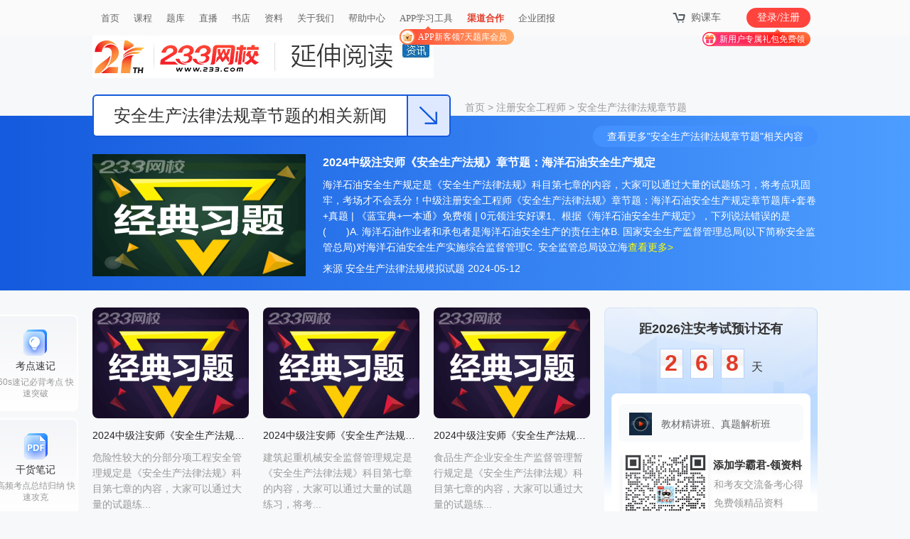

--- FILE ---
content_type: text/html
request_url: https://www.233.com/aq/tag/229697/
body_size: 17175
content:
<!--  templateId:14964 type:1 path: file:tags_pc.htm -->
<!doctype html>
<html lang="en"> 

<head>
  <meta charset="UTF-8">
  <meta name="viewport" content="width=device-width,initial-scale=1">
  <link rel="alternate" type="application/vnd.wap.xhtml+xml" media="handheld"
    href="https://m.233.com/aq/tag/229697/" />
  <title>安全生产法律法规章节题-相关阅读-233网校</title>
  <meta name="description"
    content="本页面提供：“安全生产法律法规章节题”的相关阅读，包含：报名时间、报名流程、报名费、考试教材、准考证打印、成绩查询及证书领取、考点试题、含参考答案及解析等。">
  <meta name="keywords" content="安全生产法律法规章节题">
  <meta NAME="UpdateTime" content="2025-07-07 10:23:50">
  <link href="https://img.233.com/project/base/v1/pc.css" rel="stylesheet" />
  <link href="https://img.233.com/www/css/chuji/2019lm/columnNews-rightPc.css" rel="stylesheet">
  <script src="//img.233.com/x/core.js?v=1.0.0"></script>
  <script src="https://img.233.com/x/enter.js?v=1.1.0"></script>
  <script src="https://img.233.com/x/lib/login233/enter.js?v=1.1.0"></script>
  <link href="https://img.233.com/projects/zixun/v1/zixun25TagPc/zixun25TagPc.css?e7f079211dc4ca073e2f"
    rel="stylesheet">
</head>

<body>
  <div class="zixun25Tag">
    <div class="zixun25Tag-header">
      <div class="zixun25Tag-header__bg"></div>
      <div class="zixun25Tag-header__content">
        <div class="zixun25Tag-header__logo"><a href="//www.233.com/aq/"><img
              src="//img.233.com/www/img/zq/2013_2014_02/extent_logo.png" alt="233网校logo"></a></div>
        <div class="zixun25Tag-header__title">
          <div class="zixun25Tag-header__title-text">安全生产法律法规章节题的相关新闻</div>
          <div class="zixun25Tag-header__title-icon"></div>
          <div class="zixun25Tag-header__navigation"><a href="//www.233.com/">首页</a> > <a
              href="//www.233.com/aq/">注册安全工程师</a> > <span><a href="https://www.233.com/aq/tag/229697">安全生产法律法规章节题</a></span></div>
        </div>
        <div class="zixun25Tag-header__desc">
          <div class="zixun25Tag-header__desc-image"><img src="https://file.233.com/ess-files/ess-ecms-web/fiex/stl/338EAE01F4DF406690B0B7E0855E897E.png"></div>
          <div class="zixun25Tag-header__desc-main">
            <div class="zixun25Tag-header__desc-title"><a href="//www.233.com/aq/">2024中级注安师《安全生产法规》章节题：海洋石油安全生产规定</a></div>
            <div class="zixun25Tag-header__desc-content">
              海洋石油安全生产规定是《安全生产法律法规》科目第七章的内容，大家可以通过大量的试题练习，将考点巩固牢，考场才不会丢分！中级注册安全工程师《安全生产法律法规》章节题：海洋石油安全生产规定章节题库+套卷+真题&nbsp;| 《蓝宝典+一本通》免费领 |&nbsp;0元领注安好课1、根据《海洋石油安全生产规定》，下列说法错误的是(　　)A. 海洋石油作业者和承包者是海洋石油安全生产的责任主体B. 国家安全生产监督管理总局(以下简称安全监管总局)对海洋石油安全生产实施综合监督管理C. 安全监管总局设立海<a
                href="https://www.233.com/aq/law/moniti/202405/12144616761015.html">查看更多></a></div>
            <div class="zixun25Tag-header__desc-other">来源 <a href="https://www.233.com/aq/law/moniti/"> 安全生产法律法规模拟试题</a> 2024-05-12</div>
          </div>
          <a href="https://s.233.com/安全生产法律法规章节题_news_1/?domain=aq" target="_blank" class="zixun25Tag-header__desc-more">查看更多"安全生产法律法规章节题"相关内容</a>
        </div>
      </div>
    </div>
    <div class="zixun25Tag-content">
      <div class="zixun25Tag-content__wrapper js-main-box">
        <div class="zixun25Tag-content__left js-zixun25Tag-content__left">
          <div class="main-left js-main-left">
            <div class="mainLeft-bkgjBox">
              <div class="mainLeft-bkgjLink"><!--  templateId:14968 type:1 path:aq/include2023/ file:column23_stagetag.htm -->
<div class="rtgjzn23-scroll clearfix">
  <div class="comGjzn-item">
    <ul class="comGjzn-ul clearfix">
      <li class="kdsj">
        <a href="https://www.233.com/aq/zhuanti/kaodiansuji/" target="_blank" class="js-zxtongji23" data-tjname="考点速记" data-tjlocation="备考工具">
          <div class="comGjzn-liCt">
            <i class="comGjzn-ico"></i>
            <p class="comGjzn-name">考点速记</p>
            <p class="comGjzn-info">60s速记必背考点 快速突破</p>
          </div>
          <div class="comGjzn-liHide">
            <p class="comGjzn-liImg"><img src="https://file.233.com/ess-files/ess-ecms-web/6FF34328CC1E454A91955EF666AD66C0.png" alt="安全考点速记"></p>
          </div>
        </a>
      </li>
      <li class="ghbj">
        <a href="https://www.233.com/aq/zhuanti/ganhuobiji/" target="_blank" class="js-zxtongji23" data-tjname="干货笔记" data-tjlocation="备考工具">
          <div class="comGjzn-liCt">
            <i class="comGjzn-ico"></i>
            <p class="comGjzn-name">干货笔记</p>
            <p class="comGjzn-info">高频考点总结归纳 快速攻克</p>
          </div>
          <div class="comGjzn-liHide">
            <p class="comGjzn-liImg"><img src="https://img.233.com/www/img/Special/2021061801/ewm-img1.jpg" alt="安全干货笔记"></p>
          </div>
        </a>
      </li>
      <li class="kddk">
        <a href="https://www.233.com/aq/zhuanti/daka/" target="_blank" class="js-zxtongji23" data-tjname="考点打卡" data-tjlocation="备考工具">
          <div class="comGjzn-liCt">
            <i class="comGjzn-ico"></i>
            <p class="comGjzn-name">考点打卡</p>
            <p class="comGjzn-info">每日坚持打卡学习 攻克考点</p>
          </div>
          <div class="comGjzn-liHide">
            <p class="comGjzn-liImg"><img src="https://img.233.com/www/img/Special/2021061801/ewm-img1.jpg" alt="安全考点打卡"></p>
          </div>
        </a>
      </li>
      <li class="ztcg">
        <a href="https://wx.233.com/activity/tongguan/v2/?id=198" target="_blank" class="js-zxtongji23" data-tjname="做题闯关" data-tjlocation="备考工具">
          <div class="comGjzn-liCt">
            <i class="comGjzn-ico"></i>
            <p class="comGjzn-name">做题闯关</p>
            <p class="comGjzn-info">参与趣味闯关赛 赢题库会员</p>
          </div>
          <div class="comGjzn-liHide">
            <p class="comGjzn-liImg"><img src="https://img.233.com/www/img/Special/2021061801/ewm-img1.jpg" alt="安全做题闯关"></p>
          </div>
        </a>
      </li>
      
      <li class="mkds">
        <a href="https://wx.233.com/activity/tiku/mockad/?classid=198" target="_blank" class="js-zxtongji23" data-tjname="模考大赛" data-tjlocation="备考工具">
          <div class="comGjzn-liCt">
            <i class="comGjzn-ico"></i>
            <p class="comGjzn-name">模考大赛</p>
            <p class="comGjzn-info">考前摸底测试 万人同台竞技</p>
          </div>
          <div class="comGjzn-liHide">
            <p class="comGjzn-liImg"><img src="https://img.233.com/www/img/Special/2021061801/ewm-img1.jpg" alt="安全模考大赛"></p>
          </div>
        </a>
      </li>
    </ul>
  </div>
</div>

              </div>
            </div>
          </div>
        </div>
        <div class="zixun25Tag-content__main js-zixun25Tag-content__main">
          <div class="zixun25Tag-news">
            <div class="zixun25Tag-news__list">

              <div class="zixun25Tag-news__item zixun25Tag--top"><a href="https://www.233.com/aq/law/moniti/202405/11143430760634.html"
                  class="zixun25Tag-news__item-image"><img src="https://file.233.com/ess-files/ess-ecms-web/fiex/stl/122CE21EB30B425BA34CBC35E1295992.png"></a><a href="https://www.233.com/aq/law/moniti/202405/11143430760634.html"
                  class="zixun25Tag-news__item-main">
                  <div class="zixun25Tag-news__item-title">2024中级注安师《安全生产法规》章节题：危险性较大的分部分项工程安全管理规定</div>
                  <div class="zixun25Tag-news__item-content">
                    危险性较大的分部分项工程安全管理规定是《安全生产法律法规》科目第七章的内容，大家可以通过大量的试题练...
                  </div>
                </a>
                <div class="zixun25Tag-news__item-other"><span class="zixun25Tag-news__item-source"><a href="https://www.233.com/aq/law/moniti/"> 安全生产法律法规模拟试题</a></span>
                  <span class="zixun25Tag-news__item-date">2024-05-11</span>
                </div>
                <a href="https://www.233.com/aq/tag/206837/" class="zixun25Tag-news__item-tag"
                  title="安全生产法律法规试题" target="_blank">安全生产法律法规试题</a>
                <a href="https://www.233.com/aq/tag/229697/" class="zixun25Tag-news__item-tag"
                  title="安全生产法律法规章节题" target="_blank">安全生产法律法规章节题</a>
                <a href="https://www.233.com/aq/tag/1051279/" class="zixun25Tag-news__item-tag"
                  title="安全生产法规章节题" target="_blank">安全生产法规章节题</a>
                <a href="https://www.233.com/aq/tag/1054942/" class="zixun25Tag-news__item-tag"
                  title="危险性较大的分部分项工程安全管理规定" target="_blank">危险性较大的分部分项工程安全管理规定</a>
              </div>
              <div class="zixun25Tag-news__item zixun25Tag--top"><a href="https://www.233.com/aq/law/moniti/202405/09084944320304.html"
                  class="zixun25Tag-news__item-image"><img src="https://file.233.com/ess-files/ess-ecms-web/fiex/stl/122CE21EB30B425BA34CBC35E1295992.png"></a><a href="https://www.233.com/aq/law/moniti/202405/09084944320304.html"
                  class="zixun25Tag-news__item-main">
                  <div class="zixun25Tag-news__item-title">2024中级注安师《安全生产法规》章节题：建筑起重机械安全监督管理规定</div>
                  <div class="zixun25Tag-news__item-content">
                    建筑起重机械安全监督管理规定是《安全生产法律法规》科目第七章的内容，大家可以通过大量的试题练习，将考...
                  </div>
                </a>
                <div class="zixun25Tag-news__item-other"><span class="zixun25Tag-news__item-source"><a href="https://www.233.com/aq/law/moniti/"> 安全生产法律法规模拟试题</a></span>
                  <span class="zixun25Tag-news__item-date">2024-05-09</span>
                </div>
                <a href="https://www.233.com/aq/tag/206837/" class="zixun25Tag-news__item-tag"
                  title="安全生产法律法规试题" target="_blank">安全生产法律法规试题</a>
                <a href="https://www.233.com/aq/tag/229697/" class="zixun25Tag-news__item-tag"
                  title="安全生产法律法规章节题" target="_blank">安全生产法律法规章节题</a>
                <a href="https://www.233.com/aq/tag/1051279/" class="zixun25Tag-news__item-tag"
                  title="安全生产法规章节题" target="_blank">安全生产法规章节题</a>
                <a href="https://www.233.com/aq/tag/1054875/" class="zixun25Tag-news__item-tag"
                  title="建筑起重机械安全监督管理规定" target="_blank">建筑起重机械安全监督管理规定</a>
              </div>
              <div class="zixun25Tag-news__item zixun25Tag--top"><a href="https://www.233.com/aq/law/moniti/202405/04135127290469.html"
                  class="zixun25Tag-news__item-image"><img src="https://file.233.com/ess-files/ess-ecms-web/fiex/stl/122CE21EB30B425BA34CBC35E1295992.png"></a><a href="https://www.233.com/aq/law/moniti/202405/04135127290469.html"
                  class="zixun25Tag-news__item-main">
                  <div class="zixun25Tag-news__item-title">2024中级注安师《安全生产法规》章节题：食品生产企业安全生产监督管理暂行规定</div>
                  <div class="zixun25Tag-news__item-content">
                    食品生产企业安全生产监督管理暂行规定是《安全生产法律法规》科目第七章的内容，大家可以通过大量的试题练...
                  </div>
                </a>
                <div class="zixun25Tag-news__item-other"><span class="zixun25Tag-news__item-source"><a href="https://www.233.com/aq/law/moniti/"> 安全生产法律法规模拟试题</a></span>
                  <span class="zixun25Tag-news__item-date">2024-05-04</span>
                </div>
                <a href="https://www.233.com/aq/tag/173450/" class="zixun25Tag-news__item-tag"
                  title="安全生产法律法规试题及答案" target="_blank">安全生产法律法规试题及答案</a>
                <a href="https://www.233.com/aq/tag/229697/" class="zixun25Tag-news__item-tag"
                  title="安全生产法律法规章节题" target="_blank">安全生产法律法规章节题</a>
                <a href="https://www.233.com/aq/tag/292291/" class="zixun25Tag-news__item-tag"
                  title="安全生产法律法规试题答案" target="_blank">安全生产法律法规试题答案</a>
                <a href="https://www.233.com/aq/tag/1053461/" class="zixun25Tag-news__item-tag"
                  title="食品生产企业安全生产监督管理暂行规定" target="_blank">食品生产企业安全生产监督管理暂行规定</a>
                <a href="https://www.233.com/aq/tag/1053463/" class="zixun25Tag-news__item-tag"
                  title="安全生产法律法规试题答案2024" target="_blank">安全生产法律法规试题答案2024</a>
              </div>



              <div class="zixun25Tag-news__item ">
                <a href="https://www.233.com/aq/law/moniti/202408/28162556597985.html" class="zixun25Tag-news__item-image">
                  <img src="https://file.233.com/ess-files/release/ess-ecms-web/fiex/cms/background/image-job/2025/6/22/02D7593AB70C49A2B1B5837498DCF56A.png"></a>
                  <a href="https://www.233.com/aq/law/moniti/202408/28162556597985.html" class="zixun25Tag-news__item-main">
                    <div class="zixun25Tag-news__item-title">2024年注安《安全生产法律法规》易错题精选七</div>
                    <div class="zixun25Tag-news__item-content">
                      1、【多选题】下列选项中属于车间级培训的是( )。A. 岗位安全操作规程B. 所从事工种可能遭受的职业伤害和伤亡事故C. 安全设备设施、个人防护用品的使用和维护D. 预防事故和职业危害的措施及应注意的...
                    </div>
                  </a>
                  <div class="zixun25Tag-news__item-other"><span class="zixun25Tag-news__item-source"><a href="https://www.233.com/aq/law/moniti/"> 安全生产法律法规模拟试题</a></span>
                    <span class="zixun25Tag-news__item-date">2024-08-28</span>
                  </div>
                  <a href="https://www.233.com/aq/tag/173450/" class="zixun25Tag-news__item-tag"
                    title="安全生产法律法规试题及答案" target="_blank">安全生产法律法规试题及答案</a>
                  <a href="https://www.233.com/aq/tag/1066369/" class="zixun25Tag-news__item-tag"
                    title="2024年安全生产法律法规试题" target="_blank">2024年安全生产法律法规试题</a>
                  <a href="https://www.233.com/aq/tag/1066407/" class="zixun25Tag-news__item-tag"
                    title="2024年安全生产法律法规试题及答案" target="_blank">2024年安全生产法律法规试题及答案</a>
                  <a href="https://www.233.com/aq/tag/1066408/" class="zixun25Tag-news__item-tag"
                    title="2024安全生产法律法规试题及答案" target="_blank">2024安全生产法律法规试题及答案</a>
              </div>

              <div class="zixun25Tag-news__item ">
                <a href="https://www.233.com/aq/law/moniti/202408/28161752981703.html" class="zixun25Tag-news__item-image">
                  <img src="https://file.233.com/ess-files/release/ess-ecms-web/fiex/cms/background/image-job/2025/6/22/01AFB341D8EE4961BBDA92CCCA716F84.png"></a>
                  <a href="https://www.233.com/aq/law/moniti/202408/28161752981703.html" class="zixun25Tag-news__item-main">
                    <div class="zixun25Tag-news__item-title">2024年注安《安全生产法律法规》易错题精选六</div>
                    <div class="zixun25Tag-news__item-content">
                      1、【多选题】安全生产许可证制度是保障生产经营单位安全生产的一项重要制度，根据《安全生产许可证条例》，下列企业应当申请安全生产许可证的有()。A. 煤矿企业B. 金属冶炼企业C. 道路运输企业D. 非...
                    </div>
                  </a>
                  <div class="zixun25Tag-news__item-other"><span class="zixun25Tag-news__item-source"><a href="https://www.233.com/aq/law/moniti/"> 安全生产法律法规模拟试题</a></span>
                    <span class="zixun25Tag-news__item-date">2024-08-28</span>
                  </div>
                  <a href="https://www.233.com/aq/tag/292291/" class="zixun25Tag-news__item-tag"
                    title="安全生产法律法规试题答案" target="_blank">安全生产法律法规试题答案</a>
                  <a href="https://www.233.com/aq/tag/1066369/" class="zixun25Tag-news__item-tag"
                    title="2024年安全生产法律法规试题" target="_blank">2024年安全生产法律法规试题</a>
                  <a href="https://www.233.com/aq/tag/1066402/" class="zixun25Tag-news__item-tag"
                    title="2024年安全生产法律法规试题答案" target="_blank">2024年安全生产法律法规试题答案</a>
                  <a href="https://www.233.com/aq/tag/1066403/" class="zixun25Tag-news__item-tag"
                    title="2024安全生产法律法规试题答案" target="_blank">2024安全生产法律法规试题答案</a>
              </div>

              <div class="zixun25Tag-news__item ">
                <a href="https://www.233.com/aq/law/moniti/202408/26144400526078.html" class="zixun25Tag-news__item-image">
                  <img src="https://file.233.com/ess-files/release/ess-ecms-web/fiex/cms/background/image-job/2025/6/22/12E72E6460FD4F3894F01D86CB7E7CE7.png"></a>
                  <a href="https://www.233.com/aq/law/moniti/202408/26144400526078.html" class="zixun25Tag-news__item-main">
                    <div class="zixun25Tag-news__item-title">2024年注安《安全生产法律法规》易错题精选四</div>
                    <div class="zixun25Tag-news__item-content">
                      1、【多选题】《矿山安全法》对矿山的急救组织和设备所做的规定包括( )。A. 医疗急救组织中必须都是专职的医护人员，并有资格证书B. 提供安全技术措施专项费用C. 配备必要的装备、器材和药物D. 建立...
                    </div>
                  </a>
                  <div class="zixun25Tag-news__item-other"><span class="zixun25Tag-news__item-source"><a href="https://www.233.com/aq/law/moniti/"> 安全生产法律法规模拟试题</a></span>
                    <span class="zixun25Tag-news__item-date">2024-08-26</span>
                  </div>
                  <a href="https://www.233.com/aq/tag/206837/" class="zixun25Tag-news__item-tag"
                    title="安全生产法律法规试题" target="_blank">安全生产法律法规试题</a>
                  <a href="https://www.233.com/aq/tag/1051814/" class="zixun25Tag-news__item-tag"
                    title="2024安全生产法律法规试题" target="_blank">2024安全生产法律法规试题</a>
                  <a href="https://www.233.com/aq/tag/1066369/" class="zixun25Tag-news__item-tag"
                    title="2024年安全生产法律法规试题" target="_blank">2024年安全生产法律法规试题</a>
                  <a href="https://www.233.com/aq/tag/1066371/" class="zixun25Tag-news__item-tag"
                    title="安全生产法律法规模拟试题" target="_blank">安全生产法律法规模拟试题</a>
                  <a href="https://www.233.com/aq/tag/1066377/" class="zixun25Tag-news__item-tag"
                    title="安全生产法律法规模拟试题2024" target="_blank">安全生产法律法规模拟试题2024</a>
              </div>

              <div class="zixun25Tag-news__item ">
                <a href="https://www.233.com/aq/law/moniti/202408/25141550381611.html" class="zixun25Tag-news__item-image">
                  <img src="https://file.233.com/ess-files/release/ess-ecms-web/fiex/cms/background/image-job/2025/6/22/CE830A117F67424D977C3A3935B94CBD.png"></a>
                  <a href="https://www.233.com/aq/law/moniti/202408/25141550381611.html" class="zixun25Tag-news__item-main">
                    <div class="zixun25Tag-news__item-title">2024年注安《安全生产法律法规》易错题精选三</div>
                    <div class="zixun25Tag-news__item-content">
                      1、【多选题】安全生产立法的意义主要体现在()。A. 是预防和减少事故的需要B. 是在安全生产领域落实依法治国方略的需要C. 是保护人民群众生命和财产安全的需要D. 是加强应急管理部门地位的需要E. ...
                    </div>
                  </a>
                  <div class="zixun25Tag-news__item-other"><span class="zixun25Tag-news__item-source"><a href="https://www.233.com/aq/law/moniti/"> 安全生产法律法规模拟试题</a></span>
                    <span class="zixun25Tag-news__item-date">2024-08-25</span>
                  </div>
                  <a href="https://www.233.com/aq/tag/206837/" class="zixun25Tag-news__item-tag"
                    title="安全生产法律法规试题" target="_blank">安全生产法律法规试题</a>
                  <a href="https://www.233.com/aq/tag/1051823/" class="zixun25Tag-news__item-tag"
                    title="安全生产法律法规试题2024" target="_blank">安全生产法律法规试题2024</a>
                  <a href="https://www.233.com/aq/tag/1066375/" class="zixun25Tag-news__item-tag"
                    title="安全生产法律法规易错题" target="_blank">安全生产法律法规易错题</a>
                  <a href="https://www.233.com/aq/tag/1066376/" class="zixun25Tag-news__item-tag"
                    title="安全生产法律法规试题2024年" target="_blank">安全生产法律法规试题2024年</a>
              </div>

              <div class="zixun25Tag-news__item ">
                <a href="https://www.233.com/aq/law/moniti/202408/24140700456807.html" class="zixun25Tag-news__item-image">
                  <img src="https://file.233.com/ess-files/release/ess-ecms-web/fiex/cms/background/image-job/2025/6/22/892A41FDBA014A7C8D9DACAA779609BA.png"></a>
                  <a href="https://www.233.com/aq/law/moniti/202408/24140700456807.html" class="zixun25Tag-news__item-main">
                    <div class="zixun25Tag-news__item-title">2024年注安《安全生产法律法规》易错题精选二</div>
                    <div class="zixun25Tag-news__item-content">
                      1、【多选题】根据《立法法》，( )之间同一事项的规定不一致时，由国务院裁决。A. 地方性法规与地方政府规章B. 部门规章与部门规章C. 部门规章与地方性法规D. 地方政府规章与部门规章E. 同一机关...
                    </div>
                  </a>
                  <div class="zixun25Tag-news__item-other"><span class="zixun25Tag-news__item-source"><a href="https://www.233.com/aq/law/moniti/"> 安全生产法律法规模拟试题</a></span>
                    <span class="zixun25Tag-news__item-date">2024-08-24</span>
                  </div>
                  <a href="https://www.233.com/aq/tag/206837/" class="zixun25Tag-news__item-tag"
                    title="安全生产法律法规试题" target="_blank">安全生产法律法规试题</a>
                  <a href="https://www.233.com/aq/tag/1066372/" class="zixun25Tag-news__item-tag"
                    title="2024年安全生产法律法规试题精选" target="_blank">2024年安全生产法律法规试题精选</a>
                  <a href="https://www.233.com/aq/tag/1066373/" class="zixun25Tag-news__item-tag"
                    title="2024安全生产法律法规试题精选" target="_blank">2024安全生产法律法规试题精选</a>
                  <a href="https://www.233.com/aq/tag/1066374/" class="zixun25Tag-news__item-tag"
                    title="安全生产法律法规试题精选" target="_blank">安全生产法律法规试题精选</a>
              </div>

              <div class="zixun25Tag-news__item ">
                <a href="https://www.233.com/aq/law/moniti/202408/23140026164925.html" class="zixun25Tag-news__item-image">
                  <img src="https://file.233.com/ess-files/release/ess-ecms-web/fiex/cms/background/image-job/2025/6/22/2064005AB1C24AC5B7D38A02E1829AFD.png"></a>
                  <a href="https://www.233.com/aq/law/moniti/202408/23140026164925.html" class="zixun25Tag-news__item-main">
                    <div class="zixun25Tag-news__item-title">2024年注安《安全生产法律法规》易错题精选一</div>
                    <div class="zixun25Tag-news__item-content">
                      1、【多选题】习近平总书记在中央全面依法治国工作会议上提出并系统阐述的“十一个坚持”。下列选项正确的是()。A. 坚持抓住领导干部这个“关键少数”B. 坚持标本兼治、综合治理C. 坚持建设德才兼备的高...
                    </div>
                  </a>
                  <div class="zixun25Tag-news__item-other"><span class="zixun25Tag-news__item-source"><a href="https://www.233.com/aq/law/moniti/"> 安全生产法律法规模拟试题</a></span>
                    <span class="zixun25Tag-news__item-date">2024-08-23</span>
                  </div>
                  <a href="https://www.233.com/aq/tag/206837/" class="zixun25Tag-news__item-tag"
                    title="安全生产法律法规试题" target="_blank">安全生产法律法规试题</a>
                  <a href="https://www.233.com/aq/tag/1066368/" class="zixun25Tag-news__item-tag"
                    title="2024年安全生产法律法规易错题" target="_blank">2024年安全生产法律法规易错题</a>
                  <a href="https://www.233.com/aq/tag/1066369/" class="zixun25Tag-news__item-tag"
                    title="2024年安全生产法律法规试题" target="_blank">2024年安全生产法律法规试题</a>
                  <a href="https://www.233.com/aq/tag/1066370/" class="zixun25Tag-news__item-tag"
                    title="2024年安全生产法律法规模拟试题" target="_blank">2024年安全生产法律法规模拟试题</a>
                  <a href="https://www.233.com/aq/tag/1066371/" class="zixun25Tag-news__item-tag"
                    title="安全生产法律法规模拟试题" target="_blank">安全生产法律法规模拟试题</a>
              </div>

              <div class="zixun25Tag-news__item ">
                <a href="https://www.233.com/aq/law/moniti/202405/05135545386928.html" class="zixun25Tag-news__item-image">
                  <img src="https://file.233.com/ess-files/ess-ecms-web/fiex/stl/338EAE01F4DF406690B0B7E0855E897E.png"></a>
                  <a href="https://www.233.com/aq/law/moniti/202405/05135545386928.html" class="zixun25Tag-news__item-main">
                    <div class="zixun25Tag-news__item-title">2024中级注安师《安全生产法规》章节题：建筑施工企业安全生产许可证管理规定</div>
                    <div class="zixun25Tag-news__item-content">
                      建筑施工企业安全生产许可证管理规定是《安全生产法律法规》科目第七章的内容，大家可以通过大量的试题练习，将考点巩固牢，考场才不会丢分！中级注册安全工程师《安全生产法律法规》章节题：建筑施工企业安全生产许...
                    </div>
                  </a>
                  <div class="zixun25Tag-news__item-other"><span class="zixun25Tag-news__item-source"><a href="https://www.233.com/aq/law/moniti/"> 安全生产法律法规模拟试题</a></span>
                    <span class="zixun25Tag-news__item-date">2024-05-05</span>
                  </div>
                  <a href="https://www.233.com/aq/tag/173450/" class="zixun25Tag-news__item-tag"
                    title="安全生产法律法规试题及答案" target="_blank">安全生产法律法规试题及答案</a>
                  <a href="https://www.233.com/aq/tag/292291/" class="zixun25Tag-news__item-tag"
                    title="安全生产法律法规试题答案" target="_blank">安全生产法律法规试题答案</a>
                  <a href="https://www.233.com/aq/tag/1053463/" class="zixun25Tag-news__item-tag"
                    title="安全生产法律法规试题答案2024" target="_blank">安全生产法律法规试题答案2024</a>
                  <a href="https://www.233.com/aq/tag/1053464/" class="zixun25Tag-news__item-tag"
                    title="安全生产法律法规试题及答案2024" target="_blank">安全生产法律法规试题及答案2024</a>
                  <a href="https://www.233.com/aq/tag/1053465/" class="zixun25Tag-news__item-tag"
                    title="建筑施工企业安全生产许可证管理规定" target="_blank">建筑施工企业安全生产许可证管理规定</a>
              </div>

              <div class="zixun25Tag-news__item ">
                <a href="https://www.233.com/aq/law/moniti/202405/03115323950477.html" class="zixun25Tag-news__item-image">
                  <img src="https://file.233.com/ess-files/ess-ecms-web/fiex/stl/338EAE01F4DF406690B0B7E0855E897E.png"></a>
                  <a href="https://www.233.com/aq/law/moniti/202405/03115323950477.html" class="zixun25Tag-news__item-main">
                    <div class="zixun25Tag-news__item-title">2024中级注安师《安全生产法规》章节题：危险化学品重大危险源监督管理暂行规定</div>
                    <div class="zixun25Tag-news__item-content">
                      危险化学品重大危险源监督管理暂行规定是《安全生产法律法规》科目第七章的内容，大家可以通过大量的试题练习，将考点巩固牢，考场才不会丢分！中级注册安全工程师《安全生产法律法规》章节题：危险化学品重大危险源...
                    </div>
                  </a>
                  <div class="zixun25Tag-news__item-other"><span class="zixun25Tag-news__item-source"><a href="https://www.233.com/aq/law/moniti/"> 安全生产法律法规模拟试题</a></span>
                    <span class="zixun25Tag-news__item-date">2024-05-03</span>
                  </div>
                  <a href="https://www.233.com/aq/tag/206837/" class="zixun25Tag-news__item-tag"
                    title="安全生产法律法规试题" target="_blank">安全生产法律法规试题</a>
                  <a href="https://www.233.com/aq/tag/229697/" class="zixun25Tag-news__item-tag"
                    title="安全生产法律法规章节题" target="_blank">安全生产法律法规章节题</a>
                  <a href="https://www.233.com/aq/tag/1051814/" class="zixun25Tag-news__item-tag"
                    title="2024安全生产法律法规试题" target="_blank">2024安全生产法律法规试题</a>
                  <a href="https://www.233.com/aq/tag/1051823/" class="zixun25Tag-news__item-tag"
                    title="安全生产法律法规试题2024" target="_blank">安全生产法律法规试题2024</a>
                  <a href="https://www.233.com/aq/tag/1053460/" class="zixun25Tag-news__item-tag"
                    title="危险化学品重大危险源监督管理暂行规定" target="_blank">危险化学品重大危险源监督管理暂行规定</a>
              </div>



            </div>
            <a href="https://s.233.com/安全生产法律法规章节题_news_1/?domain=aq" class="zixun25Tag-news__more">查看更多</a>

          </div>
          <div class="zixun25Tag-related"
            data-type="{cs1:'on',tlist:'.zixun25Tag-related__tab a',clist:'.js-zixun25Tag-related__content .js-zixun25Tag-related__list', cs: 'flex'}"
            node-type="menu-tab">
            <div class="zixun25Tag-related__tab js-zixun25Tag-related__tab"><a href="javascript:;"
                class="zixun25Tag-related__tab-item on">分类相关</a><a href="javascript:;" class="zixun25Tag-related__tab-item">最新相关</a>
            </div>
            <div class="zixun25Tag-related__content js-zixun25Tag-related__content">
              <div class="zixun25Tag-related__list js-zixun25Tag-related__list">
                <a href="https://www.233.com/aq/tag/247256/" class="zixun25Tag-related__item">2020注安其他安全真题答案</a>
                <a href="https://www.233.com/aq/tag/247255/" class="zixun25Tag-related__item">2020其他安全真题答案</a>
                <a href="https://www.233.com/aq/tag/245991/" class="zixun25Tag-related__item">2020安全管理真题答案</a>
                <a href="https://www.233.com/aq/tag/245990/" class="zixun25Tag-related__item">2020注安管理真题最新</a>
                <a href="https://www.233.com/aq/tag/245989/" class="zixun25Tag-related__item">2020安全生产管理真题及答案</a>
                <a href="https://www.233.com/aq/tag/245846/" class="zixun25Tag-related__item">注安考情</a>
                <a href="https://www.233.com/aq/tag/245527/" class="zixun25Tag-related__item">2020注册安全工程师实务答案</a>
                <a href="https://www.233.com/aq/tag/245526/" class="zixun25Tag-related__item">2020安全工程师答案</a>
                <a href="https://www.233.com/aq/tag/245524/" class="zixun25Tag-related__item">2020专业实务其他安全答案</a>
                <a href="https://www.233.com/aq/tag/245523/" class="zixun25Tag-related__item">2020其他安全答案</a>
                <a href="https://www.233.com/aq/tag/245454/" class="zixun25Tag-related__item">2020注安师法规真题</a>
                <a href="https://www.233.com/aq/tag/245453/" class="zixun25Tag-related__item">2020注安师真题答案</a>
                <a href="https://www.233.com/aq/tag/245452/" class="zixun25Tag-related__item">2020安全生产法律法规真题答案</a>
                <a href="https://www.233.com/aq/tag/245451/" class="zixun25Tag-related__item">2020注册安全工程师考试答案</a>
                <a href="https://www.233.com/aq/tag/245375/" class="zixun25Tag-related__item">2020年技术真题及答案</a>
                <a href="https://www.233.com/aq/tag/245374/" class="zixun25Tag-related__item">	2020年注安技术真题及答案</a>
                <a href="https://www.233.com/aq/tag/245373/" class="zixun25Tag-related__item">2020安全工程师技术答案</a>
                <a href="https://www.233.com/aq/tag/245372/" class="zixun25Tag-related__item">2020安全工程师考试答案</a>
                <a href="https://www.233.com/aq/tag/245171/" class="zixun25Tag-related__item">2020注册安全工程师真题答案</a>
                <a href="https://www.233.com/aq/tag/245170/" class="zixun25Tag-related__item">2020金属非金属矿山真题</a>
                <a href="https://www.233.com/aq/tag/245169/" class="zixun25Tag-related__item">2020金属非金属矿山安全工程师真题</a>
                <a href="https://www.233.com/aq/tag/245168/" class="zixun25Tag-related__item">2020安全工程师金属非金属矿山真题</a>
                <a href="https://www.233.com/aq/tag/245167/" class="zixun25Tag-related__item">2020金属非金属矿山实务真题</a>
                <a href="https://www.233.com/aq/tag/245164/" class="zixun25Tag-related__item">金属非金属矿山实务真题</a>
                <a href="https://www.233.com/aq/tag/245163/" class="zixun25Tag-related__item">金属非金属矿山安全工程师真题</a>
              </div>

              <div class="zixun25Tag-related__list js-zixun25Tag-related__list" style="display: none;">
                <a href="https://www.233.com/aq/tag/1096089/" class="zixun25Tag-related__item">中级安全工程师报名网</a>
                <a href="https://www.233.com/aq/tag/1096086/" class="zixun25Tag-related__item">注安考试报名入口</a>
                <a href="https://www.233.com/aq/tag/1096085/" class="zixun25Tag-related__item">注安工程师网上报考流程</a>
                <a href="https://www.233.com/aq/tag/1096034/" class="zixun25Tag-related__item">2025内蒙古中级注册安全工程师报名入口</a>
                <a href="https://www.233.com/aq/tag/1096033/" class="zixun25Tag-related__item">报考注册安全工程师网上报名</a>
                <a href="https://www.233.com/aq/tag/1096032/" class="zixun25Tag-related__item">2025黑龙江中级注册安全工程师报名入口</a>
                <a href="https://www.233.com/aq/tag/1096031/" class="zixun25Tag-related__item">2025吉林中级注册安全工程师报名入口</a>
                <a href="https://www.233.com/aq/tag/1096028/" class="zixun25Tag-related__item">注安李天宇</a>
                <a href="https://www.233.com/aq/tag/1095950/" class="zixun25Tag-related__item">初级注册安全工程师科目</a>
                <a href="https://www.233.com/aq/tag/1095949/" class="zixun25Tag-related__item">初级注安考几科</a>
                <a href="https://www.233.com/aq/tag/1095946/" class="zixun25Tag-related__item">注册安全工程师考点地图</a>
                <a href="https://www.233.com/aq/tag/1095943/" class="zixun25Tag-related__item">注安初级考哪两门</a>
                <a href="https://www.233.com/aq/tag/1095942/" class="zixun25Tag-related__item">初级注安工程师考几门</a>
                <a href="https://www.233.com/aq/tag/1095939/" class="zixun25Tag-related__item">注安管理数字考点</a>
                <a href="https://www.233.com/aq/tag/1095936/" class="zixun25Tag-related__item">注安法规数字总结</a>
                <a href="https://www.233.com/aq/tag/1095935/" class="zixun25Tag-related__item">注安法规</a>
                <a href="https://www.233.com/aq/tag/1095934/" class="zixun25Tag-related__item">2025注册安全工程师报名</a>
                <a href="https://www.233.com/aq/tag/1095933/" class="zixun25Tag-related__item">注安师报名</a>
                <a href="https://www.233.com/aq/tag/1095916/" class="zixun25Tag-related__item">注安赵春晓老师</a>
                <a href="https://www.233.com/aq/tag/1095894/" class="zixun25Tag-related__item">管理赵春晓注安</a>
                <a href="https://www.233.com/aq/tag/1095889/" class="zixun25Tag-related__item">注安报名费用多少钱</a>
                <a href="https://www.233.com/aq/tag/1095801/" class="zixun25Tag-related__item">2025辽宁中级注册安全工程师报名入口</a>
                <a href="https://www.233.com/aq/tag/1095798/" class="zixun25Tag-related__item">2025注安管理真题及答案</a>
                <a href="https://www.233.com/aq/tag/1095797/" class="zixun25Tag-related__item">2025年中级注册安全工程师安全生产管理真题</a>
                <a href="https://www.233.com/aq/tag/1095796/" class="zixun25Tag-related__item">2025年注册安全工程师管理真题</a>
              </div>
            </div>
          </div>
        </div>
        <div class="zixun25Tag-content__right js-zixun25Tag-content__right">
          <div class="main-right js-main-right"><!--  templateId:14840 type:1 path:aq/include2023/ file:column23_right.htm -->
<!-- 右侧备考信息 -->
<div class="bkxx23-box">
  <div class="bkxx23-djs">
<a href="https://wx.233.com/aq/#tgtc" target="_blank" >
    <h4 class="bkxx23Djs-tit">距2026注安考试预计还有</h4></a>
    <div class="bkxx23Djs-num js-zxright23-day" data-end="2026/10/24"></div>
  </div>
  <div class="bkxx23-mainBox">
    <div class="bkxx23-mfkcyh">
     <a href="https://wx.233.com/aq/#stck" class="bkxx23Mfkcyh-banji" target="_blank" ><i></i>教材精讲班、真题解析班</a>
      <div class="bkxx23Mfkcyh-btnBox">
        <p class="bkxx23Mfkcyh-btn"><a class="js-zxlqzl23-trigger js-zxtongji23" data-tjname="获取免费课程优惠"
            data-tjlocation="课程优惠模块" href="javascript:;">获取免费课程&amp;课程优惠</a></p>
        <div class="bkxx23Mfkcyh-btnHide js-zxlqzl23-wrap"></div>
      </div>
    </div>
    <div class="bkxx23-lqzl js-right23-jbkq-trigger js-zxtongji23" data-tjname="加入备考集训营" data-tjlocation="企业微信引流模块">
      <div class="bkxx23Lqzl-downBox">
        <a href="javascript:;" class="bkxx23Lqzl-downItem">
          <span class="bkxx23Lqzl-downIco"></span>
          <div class="bkxx23Lqzl-downCt">
            <p class="bkxx23Lqzl-downTit">学习计划</p>
            <p class="bkxx23Lqzl-downBtn"><span><i></i>领取</span></p>
          </div>
        </a>
        <a href="javascript:;" class="bkxx23Lqzl-downItem">
          <span class="bkxx23Lqzl-downIco"></span>
          <div class="bkxx23Lqzl-downCt">
            <p class="bkxx23Lqzl-downTit">历年真题</p>
            <p class="bkxx23Lqzl-downBtn"><span><i></i>领取</span></p>
          </div>
        </a>
      </div>
      <div class="bkxx23Lqzl-joinBox">
        <div class="bkxx23Lqzl-joinBtn">
          <a href="javascript:;">
            <div class="bkxx23Lqzl-joinBtn-tx">
              <p><img src="https://file.233.com/ess-files/release/ess-ecms-web/EC97CB2D5AAF4E2FA38F83BF8E05BBB8.png"
                  alt=""></p>
              <p><img src="https://file.233.com/ess-files/release/ess-ecms-web/4925BFFC19804E11ABB978884359E0E5.png"
                  alt=""></p>
              <p><img src="https://file.233.com/ess-files/release/ess-ecms-web/498BE32B9ED14B05B49EA76166A380E9.png"
                  alt=""></p>
              <p><img src="https://file.233.com/ess-files/release/ess-ecms-web/482A4901ED5D4EF69EC23892B62A9A2B.png"
                  alt=""></p>
              <p><img src="https://img3.233.com/2020-07/17/159496692014071.png" alt=""></p>
            </div>
            <p class="bkxx23Lqzl-joinBtn-wz">领取资料&amp;加备考群</p>
          </a>
        </div>
        <div class="bkxx23Lqzl-joinHide js-right23-jbkq-wrap">
          <div class="bkxx23Lqzl-joinHide-cont">
            <p class="bkxx23Lqzl-joinHide-tip">添加安全工程师学习群或学霸君</p>
            <h4 class="bkxx23Lqzl-joinHide-tit">领取资料&amp;加备考群</h4>
            <!--  templateId:14930 type:1 path:aq/include2024/ file:right24_quanzi.htm -->
<!--考试圈子 栏目 begin-->
    <div class="bkxx23Lqzl-joinHide-ewm bkxx23Lqzl--lanmu">
        <div class="bkxx23Lqzl-joinHide-ewmItem">
            <p class="bkxx23Lqzl-joinHide-ewmImg"><img
                src="https://file.233.com/ess-files/ess-weixin-web/2026/1/12/c7f9d760-347a-4727-9bbe-3446ae4b3c6a.jpg"
                alt="233网校官方认证"></p>
            <p class="bkxx23Lqzl-joinHide-ewmWz">扫码加学霸君领资料</p>
        </div>
        <div class="bkxx23Lqzl-joinHide-ewmItem">
            <p class="bkxx23Lqzl-joinHide-ewmImg"><img
                src="https://file.233.com/ess-files/ess-weixin-web/fiex/weixin/qwcode/1680055045914.png"
                alt="233网校官方认证"></p>
            <p class="bkxx23Lqzl-joinHide-ewmWz">扫码进群学习</p>
        </div>
    </div>
<!--考试圈子 栏目 end-->

<!--考试圈子 新闻 begin-->
    <div class="bkxx23Lqzl-joinHide-ewm bkxx23Lqzl--xinwen">
        <div class="bkxx23Lqzl-joinHide-ewmItem">
            <p class="bkxx23Lqzl-joinHide-ewmImg"><img
                src="https://file.233.com/ess-files/ess-weixin-web/2026/1/12/dfc6a279-cd98-4ffa-b14e-1ddfcb2ab067.jpg"
                alt="233网校官方认证"></p>
            <p class="bkxx23Lqzl-joinHide-ewmWz">扫码加学霸君领资料</p>
        </div>
        <div class="bkxx23Lqzl-joinHide-ewmItem">
            <p class="bkxx23Lqzl-joinHide-ewmImg"><img
                src="https://file.233.com/ess-files/ess-weixin-web/fiex/weixin/qwcode/1677657204569.png"
                alt="233网校官方认证"></p>
            <p class="bkxx23Lqzl-joinHide-ewmWz">扫码进群学习</p>
        </div>
    </div>
<!--考试圈子 新闻 end-->

<!-- superstatic time: 2026-01-29 13:00:06 -->
          </div>
        </div>
      </div>
    </div>
    <p class="bkxx23-btTip">拒绝盲目备考，加学习群领资料共同进步!</p>
  </div>
</div>
<!-- 右侧备考信息 end -->
<!-- 右侧课程 -->
<div class="js-zxkc23-wrap"></div>
<!-- 右侧课程 end -->
<!-- 右侧工具指南 -->
<div class="rtgjzn23-box" data-type="{cs1:'on',tlist:'.js-rtnews23-tab a',clist:'.js-rtgjzn23-main .js-rtgjzn23-item'}"
  node-type="menu-tab">
  <div class="rtnews23-tab clearfix js-rtnews23-tab">
    <a href="https://www.233.com/aq/baoming/" class="js-column23-stage-item on" data-stage="bm">报考</a>
    <a href="https://www.233.com/aq/xueba/" class="js-column23-stage-item" data-stage="bk">备考</a>
    <a href="https://www.233.com/aq/moniti/" class="js-column23-stage-item" data-stage="ks">考试</a>
    <a href="https://www.233.com/aq/chengji/" class="js-column23-stage-item" data-stage="cf">查分</a>
  </div>
  <div class="rtgjzn23-main js-rtgjzn23-main">
    <div class="js-rtgjzn23-item">
      <!--  templateId:14836 type:1 path:aq/include2023/ file:column23_stagebm.htm -->
<div class="rtgjzn23-scroll clearfix">
  <div class="comGjzn-item">
    <ul class="comGjzn-ul clearfix">
      <li class="bktj">
        <a href="https://wx.233.com/chaxun/home/index/198" target="_blank" class="js-zxtongji23" data-tjname="报考条件" data-tjlocation="报考工具">
          <div class="comGjzn-liCt">
            <i class="comGjzn-ico"></i>
            <p class="comGjzn-name">报考条件</p>
            <p class="comGjzn-info">学历、经验是否符合 去查询</p>
          </div>
          <div class="comGjzn-liHide">
            <p class="comGjzn-liImg"><img src="https://file.233.com/ess-files/ess-ecms-web/2E12B8625AD345D2B92CC51A9CE36B70.png" alt="安全报考条件查询"></p>
          </div>
        </a>
      </li>
      <li class="bkxx">
        <a href="https://www.233.com/zhuanti/examinfoquery/?domain=aq" target="_blank" class="js-zxtongji23" data-tjname="报考信息" data-tjlocation="报考工具">
          <div class="comGjzn-liCt">
            <i class="comGjzn-ico"></i>
            <p class="comGjzn-name">报考信息</p>
            <p class="comGjzn-info">时间、社保信息等 快速查询</p>
          </div>
          <div class="comGjzn-liHide">
            <p class="comGjzn-liImg"><img src="https://file.233.com/ess-files/ess-ecms-web/E49F862B99C64C8C80363164DD895DDF.jpg" alt="安全报考信息查询"></p>
          </div>
        </a>
      </li>
      <li class="bkmn">
        <a href="https://www.233.com/bmxt/login/?domain=aq" target="_blank" class="js-zxtongji23" data-tjname="报考模拟" data-tjlocation="报考工具">
          <div class="comGjzn-liCt">
            <i class="comGjzn-ico"></i>
            <p class="comGjzn-name">报考模拟</p>
            <p class="comGjzn-info">报名表如何填写？进入模拟</p>
          </div>
          <div class="comGjzn-liHide">
            <p class="comGjzn-liImg"><img src="https://file.233.com/ess-files/ess-ecms-web/3B11DCC7098F4E6098539722EED563BB.png" alt="安全报名模拟"></p>
          </div>
        </a>
      </li>
      <li class="bkzp">
        <a href="https://www.233.com/aq/zhuanti/zhaopian/" target="_blank" class="js-zxtongji23" data-tjname="报考照片" data-tjlocation="报考工具">
          <div class="comGjzn-liCt">
            <i class="comGjzn-ico"></i>
            <p class="comGjzn-name">报考照片</p>
            <p class="comGjzn-info">30s生成证件照 快速搞定</p>
          </div>
          <div class="comGjzn-liHide">
            <p class="comGjzn-liImg"><img src="https://file.233.com/ess-files/ess-ecms-web/63B59ACB052841CB824D12700AE3582B.png" alt="安全报考照片处理"></p>
          </div>
        </a>
      </li>
      <li class="kstx">
        <a href="https://www.233.com/aq/zhuanti/dingyue/" target="_blank" class="js-zxtongji23" data-tjname="考试提醒" data-tjlocation="报考工具">
          <div class="comGjzn-liCt">
            <i class="comGjzn-ico"></i>
            <p class="comGjzn-name">考试提醒</p>
            <p class="comGjzn-info">报名、考试时间 及时提醒</p>
            <p class="comGjzn-tLab"><i>立即预约</i></p>
          </div>
          <div class="comGjzn-liHide">
            <p class="comGjzn-liImg"><img src="https://file.233.com/ess-files/ess-ecms-web/F0E5E477832B43DDA527B97DF758EBDD.png" alt="安全考试提醒"></p>
          </div>
        </a>
      </li>
    </ul>
  </div>
</div>

    </div>
    <div class="js-rtgjzn23-item" style="display: none;">
      <!--  templateId:14835 type:1 path:aq/include2023/ file:column23_stagebk.htm -->
<div class="rtgjzn23-scroll clearfix">
  <div class="comGjzn-item">
    <ul class="comGjzn-ul clearfix">
      <li class="kdsj">
        <a href="https://www.233.com/aq/zhuanti/kaodiansuji/" target="_blank" class="js-zxtongji23" data-tjname="考点速记" data-tjlocation="备考工具">
          <div class="comGjzn-liCt">
            <i class="comGjzn-ico"></i>
            <p class="comGjzn-name">考点速记</p>
            <p class="comGjzn-info">60s速记必背考点 快速突破</p>
          </div>
          <div class="comGjzn-liHide">
            <p class="comGjzn-liImg"><img src="https://file.233.com/ess-files/ess-ecms-web/6FF34328CC1E454A91955EF666AD66C0.png" alt="安全考点速记"></p>
          </div>
        </a>
      </li>
      <li class="ghbj">
        <a href="https://www.233.com/aq/zhuanti/ganhuobiji/" target="_blank" class="js-zxtongji23" data-tjname="干货笔记" data-tjlocation="备考工具">
          <div class="comGjzn-liCt">
            <i class="comGjzn-ico"></i>
            <p class="comGjzn-name">干货笔记</p>
            <p class="comGjzn-info">高频考点总结归纳 快速攻克</p>
          </div>
          <div class="comGjzn-liHide">
            <p class="comGjzn-liImg"><img src="https://img.233.com/www/img/Special/2021061801/ewm-img1.jpg" alt="安全干货笔记"></p>
          </div>
        </a>
      </li>
      <li class="kddk">
        <a href="https://www.233.com/aq/zhuanti/daka/" target="_blank" class="js-zxtongji23" data-tjname="考点打卡" data-tjlocation="备考工具">
          <div class="comGjzn-liCt">
            <i class="comGjzn-ico"></i>
            <p class="comGjzn-name">考点打卡</p>
            <p class="comGjzn-info">每日坚持打卡学习 攻克考点</p>
          </div>
          <div class="comGjzn-liHide">
            <p class="comGjzn-liImg"><img src="https://img.233.com/www/img/Special/2021061801/ewm-img1.jpg" alt="安全考点打卡"></p>
          </div>
        </a>
      </li>
      <li class="ztcg">
        <a href="https://wx.233.com/activity/tongguan/v2/?id=198" target="_blank" class="js-zxtongji23" data-tjname="做题闯关" data-tjlocation="备考工具">
          <div class="comGjzn-liCt">
            <i class="comGjzn-ico"></i>
            <p class="comGjzn-name">做题闯关</p>
            <p class="comGjzn-info">参与趣味闯关赛 赢题库会员</p>
          </div>
          <div class="comGjzn-liHide">
            <p class="comGjzn-liImg"><img src="https://img.233.com/www/img/Special/2021061801/ewm-img1.jpg" alt="安全做题闯关"></p>
          </div>
        </a>
      </li>
      
      <li class="mkds">
        <a href="https://wx.233.com/activity/tiku/mockad/?classid=198" target="_blank" class="js-zxtongji23" data-tjname="模考大赛" data-tjlocation="备考工具">
          <div class="comGjzn-liCt">
            <i class="comGjzn-ico"></i>
            <p class="comGjzn-name">模考大赛</p>
            <p class="comGjzn-info">考前摸底测试 万人同台竞技</p>
          </div>
          <div class="comGjzn-liHide">
            <p class="comGjzn-liImg"><img src="https://img.233.com/www/img/Special/2021061801/ewm-img1.jpg" alt="安全模考大赛"></p>
          </div>
        </a>
      </li>
    </ul>
  </div>
</div>

    </div>
    <div class="js-rtgjzn23-item" style="display: none;">
      <!--  templateId:14834 type:1 path:aq/include2023/ file:column23_stageks.htm -->
<div class="rtgjzn23-scroll clearfix">
  <div class="comGjzn-item">
    <ul class="comGjzn-ul clearfix">
      <li class="ztgf"><a href="https://www.233.com/aq/zhuanti/2021gufen/" target="_blank" class="js-zxtongji23" data-tjname="真题估分" data-tjlocation="考试工具">
          <div class="comGjzn-liCt">
            <i class="comGjzn-ico"></i>
            <p class="comGjzn-name">真题估分</p>
            <p class="comGjzn-info">考后估分数 提前知成绩</p>
          </div>
          <div class="comGjzn-liHide">
            <p class="comGjzn-liImg"><img src="https://file.233.com/ess-files/ess-ecms-web/6E4986B7182A403FAD6EEEBD6275D4E1.png" alt="安全真题估分"></p>
          </div>
        </a>
      </li>
      <li class="cjcx"><a href="https://www.233.com/aq/chengji/" target="_blank" class="js-zxtongji23" data-tjname="成绩查询" data-tjlocation="考试工具">
          <div class="comGjzn-liCt">
            <i class="comGjzn-ico"></i>
            <p class="comGjzn-name">成绩查询</p>
            <p class="comGjzn-info">快速查分入口 进入一键查询>></p>
          </div>
          <div class="comGjzn-liHide">
            <p class="comGjzn-liImg"><img src="https://file.233.com/ess-files/ess-ecms-web/CB966A81791744BDB5FB2F3B4F5968D8.png" alt="安全成绩查询"></p>
          </div>
        </a>
      </li>
      <li class="cfyy"><a href="https://www.233.com/aq/zhuanti/dingyue/" target="_blank" class="js-zxtongji23" data-tjname="查分预约" data-tjlocation="考试工具">
          <div class="comGjzn-liCt">
            <i class="comGjzn-ico"></i>
            <p class="comGjzn-name">查分预约</p>
            <p class="comGjzn-info">查分当天及时提醒 及时知晓分数</p>
          </div>
          <div class="comGjzn-liHide">
            <p class="comGjzn-liImg"><img src="https://file.233.com/ess-files/ess-ecms-web/F0E5E477832B43DDA527B97DF758EBDD.png" alt="安全查分预约"></p>
          </div>
        </a>
      </li>
      <li class="sfyl"><a href="https://www.233.com/aq/zhuanti/2025shaifen/" target="_blank" class="js-zxtongji23" data-tjname="晒分有礼" data-tjlocation="考试工具">
          <div class="comGjzn-liCt">
            <i class="comGjzn-ico"></i>
            <p class="comGjzn-name">晒分有礼</p>
            <p class="comGjzn-info">参与晒分活动 赢取惊喜好礼</p>
          </div>
          <div class="comGjzn-liHide">
            <p class="comGjzn-liImg"><img src="https://file.233.com/ess-files/ess-ecms-web/3C498C022C1B43E18F345A97FFE4306C.png" alt="安全晒分有礼"></p>
          </div>
        </a>
      </li>
   
      <li class="nzgh"><a href="https://wx.233.com/aq/#zygh" target="_blank" class="js-zxtongji23" data-tjname="拿证规划" data-tjlocation="考试工具">
          <div class="comGjzn-liCt">
            <i class="comGjzn-ico"></i>
            <p class="comGjzn-name">拿证规划</p>
            <p class="comGjzn-info">考完注安 下一步考证计划</p>
          </div>
          <div class="comGjzn-liHide">
            <div class="comGjzn-liHide-site">
              <p><a href="https://www.233.com/cfe/">消防工程师</a></p>
              <p><a href="https://www.233.com/jzs1/">一级建造师</a></p>
              <p><a href="https://www.233.com/jianli/">监理工程师</a></p>
            </div>
          </div>
        </a>
      </li>
    </ul>
  </div>
</div>

    </div>
    <div class="js-rtgjzn23-item" style="display: none;">
      <!--  templateId:14833 type:1 path:aq/include2023/ file:column23_stagecf.htm -->
<div class="rtgjzn23-scroll clearfix">
  <div class="comGjzn-item">
    <ul class="comGjzn-ul clearfix">
      <li class="ztgf"><a href="https://www.233.com/aq/zhuanti/2021gufen/" target="_blank" class="js-zxtongji23" data-tjname="真题估分" data-tjlocation="考试工具">
          <div class="comGjzn-liCt">
            <i class="comGjzn-ico"></i>
            <p class="comGjzn-name">真题估分</p>
            <p class="comGjzn-info">考后估分数 提前知成绩</p>
          </div>
          <div class="comGjzn-liHide">
            <p class="comGjzn-liImg"><img src="https://file.233.com/ess-files/ess-ecms-web/6E4986B7182A403FAD6EEEBD6275D4E1.png" alt="注安真题估分"></p>
          </div>
        </a>
      </li>
      <li class="cjcx"><a href="https://www.233.com/aq/chengji/" target="_blank" class="js-zxtongji23" data-tjname="成绩查询" data-tjlocation="考试工具">
          <div class="comGjzn-liCt">
            <i class="comGjzn-ico"></i>
            <p class="comGjzn-name">成绩查询</p>
            <p class="comGjzn-info">快速查分入口 进入一键查询>></p>
          </div>
          <div class="comGjzn-liHide">
            <p class="comGjzn-liImg"><img src="https://file.233.com/ess-files/ess-ecms-web/CB966A81791744BDB5FB2F3B4F5968D8.png" alt="注安成绩查询"></p>
          </div>
        </a>
      </li>
      <li class="cfyy"><a href="https://www.233.com/aq/zhuanti/dingyue/" target="_blank" class="js-zxtongji23" data-tjname="查分预约" data-tjlocation="考试工具">
          <div class="comGjzn-liCt">
            <i class="comGjzn-ico"></i>
            <p class="comGjzn-name">查分预约</p>
            <p class="comGjzn-info">查分当天及时提醒 及时知晓分数</p>
          </div>
          <div class="comGjzn-liHide">
            <p class="comGjzn-liImg"><img src="https://file.233.com/ess-files/ess-ecms-web/F0E5E477832B43DDA527B97DF758EBDD.png" alt="注安查分预约"></p>
          </div>
        </a>
      </li>
      <li class="sfyl"><a href="https://www.233.com/aq/zhuanti/2025shaifen/" target="_blank" class="js-zxtongji23" data-tjname="晒分有礼" data-tjlocation="考试工具">
          <div class="comGjzn-liCt">
            <i class="comGjzn-ico"></i>
            <p class="comGjzn-name">晒分有礼</p>
            <p class="comGjzn-info">参与晒分活动 赢取惊喜好礼</p>
          </div>
          <div class="comGjzn-liHide">
            <p class="comGjzn-liImg"><img src="https://file.233.com/ess-files/ess-ecms-web/3C498C022C1B43E18F345A97FFE4306C.png" alt="注安晒分"></p>
          </div>
        </a>
      </li>
     
      <li class="nzgh"><a href="https://wx.233.com/aq/" target="_blank" class="js-zxtongji23" data-tjname="拿证规划" data-tjlocation="考试工具">
          <div class="comGjzn-liCt">
            <i class="comGjzn-ico"></i>
            <p class="comGjzn-name">拿证规划</p>
            <p class="comGjzn-info">考完注安 下一步考证计划</p>
          </div></a>
          <div class="comGjzn-liHide">
            <div class="comGjzn-liHide-site">
              <p><a href="https://www.233.com/cfe/bkzn/">消防工程师</a></p>
              <p><a href="https://www.233.com/jzs1/bkzn/">一级建造师</a></p>
              <p><a href="https://www.233.com/jianli/bkzn/">监理工程师</a></p>
            </div>
          </div>
      </li>
    </ul>
  </div>
</div>

    </div>
  </div>
</div>
<!-- 右侧工具指南 end -->
<!--  templateId:14757 type:1 path:aq/include2023/ file:side23_sztd.htm -->
<!-- 右侧师资团队 -->
  <div class="sztd23-box" node-type="menu-rolling"
    data-type="{box:'.sztd23-scroll',img:'li',left:'.sztd23Hd-qhPrev',right:'.sztd23Hd-qhNext',speed:5000,auto:1}">
    <div class="sztd23-hdBox">
      <h3 class="sztd23-h3">师资团队</h3>
      <div class="sztd23-hdQh">
        <i class="sztd23Hd-qhPrev"></i><i class="sztd23Hd-qhNext"></i>
      </div>
    </div>
    <div class="sztd23-main">
      <div class="sztd23-hide">
        <ul class="sztd23-scroll clearfix">
          <li>
            <a href="https://www.233.com/teacherteam/info/building/350/726.html" target="_blank" class="sztd23Li-item js-zxtongji23" data-tjname="免费听" data-tjlocation="师资团队">
              <div class="sztd23Li-imgBox">
                <p class="sztd23Li-img"><img src="https://file.233.com/ess-files/ess-bms-web/fiex/couser/2021/11/19/D7525C64C806420485ED2B6DDEF5A71E.png" alt="赵春晓"></p>
                <p class="sztd23Li-imgBtn"><i></i>免费听</p>
              </div>
              <div class="sztd23Li-cont">
                <div class="sztd23Li-hd">
                  <p class="sztd23Li-hdName">赵春晓</p>
                  <p class="sztd23Li-hdLab">幽默风趣，思维导图总结精彩，考点层次分明。</p>
                </div>
                <p class="sztd23Li-zjTip">主讲：安全生产管理,建设工程施工管理,建设工程项目管理</p>
                <p class="sztd23Li-info">233网校一级建造师《项目管理》、二级建造师《施工管理》独家签约网课老师。某“双一流、211”高校副研究员、硕导，国家一级注册建造师、造价师。</p>
              </div>
            </a>
            <a href="https://www.233.com/teacherteam/info/building/350/1065.html" target="_blank" class="sztd23Li-item js-zxtongji23" data-tjname="免费听" data-tjlocation="师资团队">
              <div class="sztd23Li-imgBox">
                <p class="sztd23Li-img"><img src="https://file.233.com/ess-files/ess-bms-web/fiex/couser/2023/8/25/A9B21C02FC5640C7AE0021742E7504DB.png" alt="李天宇"></p>
                <p class="sztd23Li-imgBtn"><i></i>免费听</p>
              </div>
              <div class="sztd23Li-cont">
                <div class="sztd23Li-hd">
                  <p class="sztd23Li-hdName">李天宇</p>
                  <p class="sztd23Li-hdLab">实力派偶像</p>
                </div>
                <p class="sztd23Li-zjTip">主讲：化工安全,安全生产技术基础,其他安全,化工安全,消防安全案例分析</p>
                <p class="sztd23Li-info">河北大学硕士毕业。注册化工工程师、注册安全工程师、注册一级消防工程师、注册一级建造师。曾就职于大型研究设计院，担任项目主管并负责项目安全专篇设计及校审核工作。具有扎实的理论功底，丰富的现场实践经验，熟悉过程化设计、生产、检修维护中的安全隐患及应急预案。</p>
              </div>
            </a>
          </li>
          <li>
            <a href="https://www.233.com/teacherteam/info/building/350/1082.html" target="_blank" class="sztd23Li-item js-zxtongji23" data-tjname="免费听" data-tjlocation="师资团队">
              <div class="sztd23Li-imgBox">
                <p class="sztd23Li-img"><img src="https://file.233.com/ess-files/ess-bms-web/fiex/couser/2023/8/29/5B8E422BDAFA458E8DFCF7B4CB57EBEC.png" alt="唐忍"></p>
                <p class="sztd23Li-imgBtn"><i></i>免费听</p>
              </div>
              <div class="sztd23Li-cont">
                <div class="sztd23Li-hd">
                  <p class="sztd23Li-hdName">唐忍</p>
                  <p class="sztd23Li-hdLab">分数收割机</p>
                </div>
                <p class="sztd23Li-zjTip">主讲：合同管理,安全生产法律法规,安全生产法规</p>
                <p class="sztd23Li-info">优秀安全工程师、监理工程师讲师。善于重点击破晦涩法理点，轻松提升得分。</p>
              </div>
            </a>
            <a href="https://www.233.com/teacherteam/info/building/350/100252.html" target="_blank" class="sztd23Li-item js-zxtongji23" data-tjname="免费听" data-tjlocation="师资团队">
              <div class="sztd23Li-imgBox">
                <p class="sztd23Li-img"><img src="https://file.233.com/ess-files/ess-bms-web/fiex/couser/2024/1/17/4632F26F030944829AACC9F54F59324E.png" alt="安勇"></p>
                <p class="sztd23Li-imgBtn"><i></i>免费听</p>
              </div>
              <div class="sztd23Li-cont">
                <div class="sztd23Li-hd">
                  <p class="sztd23Li-hdName">安勇</p>
                  <p class="sztd23Li-hdLab"></p>
                </div>
                <p class="sztd23Li-zjTip">主讲：安全生产法律法规,安全生产管理,安全生产法规</p>
                <p class="sztd23Li-info">211重点高校安全管理专业博士，正高级工程师（安全工程），在大型国企担任安全管理岗位多年，积累了丰富的现场工作经验，深入了解各种行业安全管理的特点和难点，对如何解决实际问题有着独到的见解。</p>
              </div>
            </a>
          </li>
          <li>
            <a href="https://www.233.com/teacherteam/info/building/350/1156.html" target="_blank" class="sztd23Li-item js-zxtongji23" data-tjname="免费听" data-tjlocation="师资团队">
              <div class="sztd23Li-imgBox">
                <p class="sztd23Li-img"><img src="https://file.233.com/ess-files/ess-bms-web/fiex/couser/2024/6/5/AAAA304DA1934E3281F069852A7D2154.png" alt="王培山"></p>
                <p class="sztd23Li-imgBtn"><i></i>免费听</p>
              </div>
              <div class="sztd23Li-cont">
                <div class="sztd23Li-hd">
                  <p class="sztd23Li-hdName">王培山</p>
                  <p class="sztd23Li-hdLab">考点预测牛</p>
                </div>
                <p class="sztd23Li-zjTip">主讲：其他安全,其它安全</p>
                <p class="sztd23Li-info">高级工程师、注册一级消防工程师，注册安全工程师，多年从事消防、安全考试培训。</p>
              </div>
            </a>
            <a href="https://www.233.com/teacherteam/info/building/350/418.html" target="_blank" class="sztd23Li-item js-zxtongji23" data-tjname="免费听" data-tjlocation="师资团队">
              <div class="sztd23Li-imgBox">
                <p class="sztd23Li-img"><img src="https://file.233.com/ess-files/ess-bms-web/fiex/couser/2021/12/28/5001843167644C77BCD3E23CC5DB6C00.png" alt="黄明峰"></p>
                <p class="sztd23Li-imgBtn"><i></i>免费听</p>
              </div>
              <div class="sztd23Li-cont">
                <div class="sztd23Li-hd">
                  <p class="sztd23Li-hdName">黄明峰</p>
                  <p class="sztd23Li-hdLab">封“神”级老师</p>
                </div>
                <p class="sztd23Li-zjTip">主讲：消防安全技术综合能力,消防安全技术实务,消防安全技术综合能力,消防安全案例分析,安全生产技术基础</p>
                <p class="sztd23Li-info">主要从事一级消防工程师、中级安全工程师等考试培训。</p>
              </div>
            </a>
          </li>
        </ul>
      </div>
    </div>
  </div>
  <!-- 右侧师资团队 end -->

<!-- superstatic time: 2026-01-13 11:50:03 -->
<!-- 右侧书店广告位 -->
<div class="sdadv23-box">
  <a href="https://book.233.com/exam/aq" target="_blank"><img
      src="https://img.233.com/www/css/chuji/2019lm/xlmy-cont-bg3.png" alt=""></a>
</div>
<!-- 右侧书店广告位 end -->
<!-- 右侧v题库 -->
<div class="rtvtk23-box js-right23-vtk">
  <div class="rtvtk23-hd">
    <p class="rtvtk23-hdTit"></p>
    <p class="rtvtk23-hdTip">专业智能，高效提分</p>
  </div>
  <div class="rtvtk23Link-box">
    <a href="https://wx.233.com/center/study/tiku/chapter?subjectId=210&domain=aq" target="_blank"
      class="zjlx js-zxtongji23" data-tjname="章节练习" data-tjlocation="233v题库模块">
      <i class="rtvtk23Link-ico"></i>
      <div class="rtvtk23Link-ct">
        <p class="rtvtk23Link-tit">章节练习</p>
        <p class="rtvtk23Link-tip">章节专项突破</p>
        <p class="rtvtk23Link-btn">进入做题</p>
      </div>
    </a>
    <a href="https://wx.233.com/center/study/tiku/selection?subjectId=210&domain=aq" target="_blank"
      class="jxst js-zxtongji23" data-tjname="精选试题" data-tjlocation="233v题库模块">
      <i class="rtvtk23Link-ico"></i>
      <div class="rtvtk23Link-ct">
        <p class="rtvtk23Link-tit">精选试题</p>
        <p class="rtvtk23Link-tip">省时高效精选</p>
        <p class="rtvtk23Link-btn">进入做题</p>
      </div>
    </a>
    <a href="https://wx.233.com/center/study/tiku/paper-mock?subjectId=210&domain=aq" target="_blank"
      class="mnkc js-zxtongji23" data-tjname="模拟考场" data-tjlocation="233v题库模块">
      <i class="rtvtk23Link-ico"></i>
      <div class="rtvtk23Link-ct">
        <p class="rtvtk23Link-tit">模拟考场</p>
        <p class="rtvtk23Link-tip">海量题免费做</p>
        <p class="rtvtk23Link-btn">进入做题</p>
      </div>
    </a>
    <a href="https://wx.233.com/center/study/tiku/yati?subjectId=210&domain=aq" target="_blank"
      class="kqdt js-zxtongji23" data-tjname="考前点题" data-tjlocation="233v题库模块">
      <i class="rtvtk23Link-ico"></i>
      <div class="rtvtk23Link-ct">
        <p class="rtvtk23Link-tit">考前点题</p>
        <p class="rtvtk23Link-tip">高效锁分72小时</p>
        <p class="rtvtk23Link-btn">进入做题</p>
      </div>
    </a>
    <a href="https://wx.233.com/center/study/tiku/daily?subjectId=210&domain=aq" target="_blank"
      class="mryl js-zxtongji23" data-tjname="每日一练" data-tjlocation="233v题库模块">
      <i class="rtvtk23Link-ico"></i>
      <div class="rtvtk23Link-ct">
        <p class="rtvtk23Link-tit">每日一练</p>
        <p class="rtvtk23Link-tip">每天进步一点点</p>
        <p class="rtvtk23Link-btn">进入做题</p>
      </div>
    </a>
    <a href="https://wx.233.com/center/study/tiku/paper-past?domain=aq" target="_blank" class="lnzt js-zxtongji23"
      data-tjname="历年真题" data-tjlocation="233v题库模块">
      <i class="rtvtk23Link-ico"></i>
      <div class="rtvtk23Link-ct">
        <p class="rtvtk23Link-tit">历年真题</p>
        <p class="rtvtk23Link-tip">真题实战演练</p>
        <p class="rtvtk23Link-btn">进入做题</p>
      </div>
    </a>
    <a href="https://wx.233.com/center/study/tiku/easy-error?subjectId=210&domain=aq" target="_blank"
      class="yct js-zxtongji23" data-tjname="易错题" data-tjlocation="233v题库模块">
      <i class="rtvtk23Link-ico"></i>
      <div class="rtvtk23Link-ct">
        <p class="rtvtk23Link-tit">易错题</p>
        <p class="rtvtk23Link-tip">精选高频易错题</p>
        <p class="rtvtk23Link-btn">进入做题</p>
      </div>
    </a>
    <a href="https://wx.233.com/activity/tiku/mockad/?classid=198" target="_blank" class="mkds js-zxtongji23"
      data-tjname="模考大赛" data-tjlocation="233v题库模块">
      <i class="rtvtk23Link-ico"></i>
      <div class="rtvtk23Link-ct">
        <p class="rtvtk23Link-tit">模考大赛</p>
        <p class="rtvtk23Link-tip">同场闯关做题</p>
        <p class="rtvtk23Link-btn">进入做题</p>
      </div>
    </a>
<a href="https://wx.233.com/center/tiku/charge/aq" target="_blank" style="
    padding-left: 0px;">
<img src="https://img.233.com/project/zixun/home/img/V1.png" alt="">  </a>

  </div>
  <div class="rtvtk23App-box">
    <p class="rtvtk23App-tit">APP刷题神器</p>
    <div class="rtvtk23App-ct">
      <div class="rtvtk23App-tagBox">
        <p>模考大赛</p>
        <p>考点打卡</p>
        <p>做题闯关</p>
      </div>
      <div class="rtvtk23App-ewm"><img src="https://img.233.com/project/zixun/home/img/app-ewm.jpg" alt=""></div>
    </div>
    <p class="rtvtk23App-tip">扫描二维码 下载233网校APP刷题</p>
  </div>
</div>
<!-- 右侧v题库 end -->
<!--  templateId:14759 type:1 path:aq/include2023/ file:side23_zlb.htm -->
<!-- 右侧资料包 -->

<!-- superstatic time: 2026-01-28 23:55:00 -->
<!--  templateId:14760 type:1 path:aq/include2023/ file:side23_news.htm -->
<!-- 右侧新闻 -->
<div class="rtnews23-box" data-type="{cs1:'on',tlist:'.js-rtnews23-tab a',clist:'.js-rtnews23-main .js-rtnews23-item'}" node-type="menu-tab">
  <div class="rtnews23-tab clearfix js-rtnews23-tab">
    <a href="javascript:;" class="on">热门文章</a>
    <a href="javascript:;">热门专题</a>
    <a href="javascript:;">原创精选</a>
  </div>
  <div class="rtnews23-main js-rtnews23-main">
    <div class="rtnews23-scroll clearfix">
      <ul class="rtnews23-ul js-rtnews23-item">
	   <li><a href="https://www.233.com/aq/xinde/202601/27154531454250.html" title="26年注安<法规考点>带学上线，一起学考点+刷题！" target="_blank"><i>1</i>26年注安<法规考点>带学上线，免费带学+刷题！</a></li>
	   <li><a href="https://www.233.com/aq/zixun/law/202601/2615433242430.html" title="正式发布！GB 6441-2025 《生产安全事故分类与编码》只有27种事故类型！不是29种！" target="_blank"><i>2</i>正式发布！GB 6441-2025 《生产安全事故分类与编码》只有27种事故类型！不是29种！</a></li>
	   <li><a href="https://www.233.com/aq/huagong/fudao/202601/25181116323510.html" title="2026年注安法规第二章预习考点：化工运行安全技术" target="_blank"><i>3</i>2026年注安法规第二章预习考点：化工运行安全技术</a></li>
	   <li><a href="https://www.233.com/aq/huagong/fudao/202601/23173925898614.html" title="2026年注安法规第一章预习考点：化工安全生产概述" target="_blank"><i>4</i>2026年注安法规第一章预习考点：化工安全生产概述</a></li>
      </ul>
	  <ul class="rtnews23-ul js-rtnews23-item">
		<li><a href="https://www.233.com/aq/zhuanti/jpzl/" title="注安《蓝宝典》来了！天花板级教辅0元包邮，备考党速抢！" target="_blank"><i>1</i>注安《蓝宝典》来了！天花板级教辅0元包邮，备考党速抢！</a></li>
		<li><a href="https://wx.233.com/activity/tiku/mockad/?classid=198" title="1月注安入门小测开启！摸底实力，查漏补缺，模考大赛等你来战！" target="_blank"><i>2</i>1月注安入门小测开启！摸底实力，查漏补缺，模考大赛等你来战！</a></li>
		<li><a href="https://www.233.com/aq/zhuanti/2025zhengshu/" title="2025年中级注册安全工程师证书领取时间汇总" target="_blank"><i>3</i>2025年中级注册安全工程师证书领取时间汇总</a></li>
		<li><a href="https://www.233.com/aq/zhuanti/2025hegemingdan/" title="2025年中级注册安全工程师合格名单汇总" target="_blank"><i>4</i>2025年中级注册安全工程师合格名单汇总</a></li>
      </ul>
      <ul class="rtnews23-ul js-rtnews23-item">
		<li><a href="https://www.233.com/aq/xinde/202601/12172018135835.html" title="薅羊毛！注安「蓝宝典」教辅天花板，0元包邮领，备考必看！" target="_blank"><i>1</i>薅羊毛！注安「蓝宝典」教辅天花板，0元包邮领，备考必看！</a></li>
		<li><a href="https://www.233.com/aq/xinde/202601/12100933725652.html" title=" 2026注安模考大赛启动，入门小测，摸底实力！" target="_blank"><i>2</i> 2026注安模考大赛启动，入门小测，摸底实力！</a></li>
		<li><a href="https://www.233.com/aq/xinde/202509/1509494254545.html" title="燃爆金秋！2025注安模考巅峰战今日开火！「老师亲编题」，通关密码在此>>" target="_blank"><i>3</i>燃爆金秋！2025注安模考巅峰战今日开火！「老师亲编题」，通关密码在此>></a></li>
		<li><a href="https://www.233.com/aq/guangli/xueba/202508/19183726257824.html" title="命题组埋雷？2025注安管理41条数字避坑指南，专治扣分黑手！" target="_blank"><i>4</i>命题组埋雷？2025注安管理41条数字避坑指南，专治扣分黑手！</a></li>
      </ul>
    </div>
  </div>
</div>
<!-- 右侧新闻 end -->

<!-- superstatic time: 2026-01-28 23:55:00 -->
<div class="weixin-code">
  <h6 class="newsR-titleBox"> <strong>互动交流</strong></h6>
  <div class="weixin-code-box">
    <img alt="扫描二维码直接进入" src="https://file.233.com/ess-files/ess-ecms-web/51B991E82A1E45E4A9B79FF6E05EF4CA.jpg">
    <p>微信扫码关注公众号</p>
    <span>获取更多考试资料</span>
  </div>
</div>
<!--  templateId:14776 type:1 path:include2023/ file:site23_rightjs.htm -->
<script>
    var zxright23 = {
      start: function () {
        var self = this;
        self.events();
        self.zxkc23();
        self.down();
        self.top23();
        self.scrollSide();
        $(window).scroll(function () {
          self.scrollSide();
        });
        setTimeout(function () {
          self.tongji23();
          self.rightBaokao23();
        }, 2000)
      },
      zxkc23: function () {
        core233.script.loadJs('https://img.233.com/project/zxkc/v1/zxkcPc23.js', 'zxkcPc23').then(function () {
          zxkcPc23.start()
        })
      },
      zxlqzl23: function () {
        core233.script.loadJs('https://img.233.com/project/zxlqzl/v1/zxlqzlPc23.js', 'zxlqzlPc23').then(function () {
          zxlqzlPc23.start()
        })
      },
      tongji23: function () {
        core233.script.loadJs('https://img.233.com/project/zxlqzl/v1/zxtongjiPc23.js', 'zxtongjiPc23').then(function () {
          zxtongjiPc23.start()
        })
      },
      events: function () {
        var self = this;
        core233.utils.bindEvents('zxright23', function () {
          $('body')
            .on('click', '.js-zxlqzl23-trigger', function () {
              $('.js-zxlqzl23-wrap').css('display', 'block')
              if (typeof window.zxlqzlPc23 === 'undefined') {
                self.zxlqzl23()
              }
            })
            .on('mouseleave ', '.js-zxlqzl23-wrap', function () {
              $(this).css('display', 'none')
            })
            .on('click', '.js-right23-jbkq-trigger', function () {
              $('.js-right23-jbkq-wrap').css('display', 'block')
            })
            .on('mouseleave ', '.js-right23-jbkq-wrap', function () {
              $(this).css('display', 'none')
            })
        })
      },
      down: function () {
        var $day = $('.js-zxright23-day')
        var end = $day.data('end')
        if (end) {
          var t = Math.floor((core233.utils.getTime(end) - core233.utils.getTime()) / 1000)
          if (t) {
            var timer = core233.utils.secToTime(t, '')
            var day = timer.days + (timer.hours + timer.minutes > 0 ? 1 : 0)
            var dayStr = day
              .toString()
              .split('')
              .map(function (x) { return '<i>' + x + '</i>' })
              .join('')
            $day.html(
              dayStr + '天'
            )
          }
        }
      },
      scrollSide: function () {
        if (_dataPage.page === 'tag') {
          return;
        }
        var self = this,
          $wrap = $(".js-main-box,.js-news-main"),
          $right = $(".js-main-right,.js-news-right"),
          $zxkc = $(".js-zxkc23-wrap"),
          $vtk = $(".js-right23-vtk"),
          winTop = $(window).scrollTop(),
          wrapTop = $wrap.offset().top,
          wrapHeight = $wrap.height(),
          rightHeight = $right.height(),
          zxkcHeight = $zxkc.height(),
          vtkHeight = $vtk.height(),
          topHeigth = 60,
          gap = 30;
  
        if (!this.rightHeight || this.rightHeight < rightHeight) {
          this.rightHeight = rightHeight
        }
        var minTop = wrapTop + this.rightHeight - topHeigth,
          maxTop = wrapTop + wrapHeight - zxkcHeight - vtkHeight - gap - topHeigth
  
        if (winTop < minTop) {
          $right.removeClass("scrollFixedThree scrollBottomThree");
        } else if (winTop < maxTop) {
          $right.removeClass("scrollBottomThree").addClass("scrollFixedThree");
        } else {
          $right.removeClass("scrollFixedThree").addClass("scrollBottomThree");
        }
      },
      top23: function () {
        core233.script
          .loadJs('https://img.233.com/project/top/v1/topPc23.js?v=1.0.0', 'topPc23')
          .then(function () {
            topPc23.start()
            _dataPage.page !== 'tag' && $('head').append('<style>.top23-stance,.top-nav-wrap,#nav_notice{display:none !important;}</style>')
            setTimeout(function () {
              if (_dataPage.page === 'news') {
                $('head').append('<style>.nav{top:50px;}.conent{margin-top:45px;}.top23-wrap-newsPage .top23-container{width:100%}.top23Nav-ltLogo{float:left;height:50px;line-height:50px}.top23Nav-ltLogo>div{display:inline-block;vertical-align:middle;position:relative}.top23Nav-ltLogo>div.top23Nav-ltLogo-site:before{content:"";position:absolute;top:50%;left:0;width:1px;height:20px;margin-top:-10px;background-color:#e9e9e9}.top23Nav-ltLogo>div>a{display:block;padding:0 10px;height:40px;line-height:40px;}.top23Nav-ltLogo-img img{height:40px;width:auto}.top23Nav-ltLogo-site a{font-size:16px;font-weight:900}.top23-wrap-newsPage .top23-my{right:0}</style>')
                $('.js-top23-wrap').addClass('top23-wrap-newsPage')
                if (_dataPage.domain) {
                  core233.site.byDomainAsync(_dataPage.domain).then(function(site) {
                    if (site) {
                      $('.js-top23-wrap .top23-container').prepend('<div class="top23Nav-ltLogo"><div class="top23Nav-ltLogo-img"><a href="//www.233.com" target="_blank"><img src="https://img.233.com/www/gongyong/logo233-12.png"></a></div><div class="top23Nav-ltLogo-site"><a href="//www.233.com/'+ _dataPage.domain +'/" target="_blank" class="h-title">' + site.siteName +'</a></div></div>')
                    }
                  })
                }
              } else if (_dataPage.page === 'column') {
                $('.js-top23-wrap').addClass('top23-wrap-columnPage')
              }
            }, 2000)
          })
      },
      rightBaokao23: function () {
        var self = this;
        if (_dataPage.column.stage) {
          $('.js-column23-stage-item[data-stage=' + _dataPage.column.stage + ']').trigger('mouseenter')
        }
      }
    }
    zxright23.start()
  </script>


          </div>
        </div>
      </div>
    </div>
    <div class="zixun25Tag-footer"></div>
  </div>
  <!--  templateId:14746 type:1 path:include2023/ file:site23_footer.htm -->
<div class="zxsh23-footer">
  <div class="zxsh23-footer-main">
    <div class="zxsh23-footer-header">
      <a href="https://www.233.com" target="_blank" class="zxsh23-footer-item zxsh23-footer-item-bkzd">
        <div class="zxsh23-footer-icon"></div>
        <div class="zxsh23-footer-content">
          <div class="zxsh23-footer-title">报考指导</div>
          <div class="zxsh23-footer-subtitle">及时、快捷发布报考内容</div>
        </div>
      </a>
      <a href="https://wx.233.com" target="_blank" class="zxsh23-footer-item zxsh23-footer-item-pzkc">
        <div class="zxsh23-footer-icon"></div>
        <div class="zxsh23-footer-content">
          <div class="zxsh23-footer-title">品质课程</div>
          <div class="zxsh23-footer-subtitle">科学授课体系，历经多次迭代升级</div>
        </div>
      </a>
      <a href="https://wx.233.com/center/study/tiku" target="_blank" class="zxsh23-footer-item zxsh23-footer-item-zxtk">
        <div class="zxsh23-footer-icon"></div>
        <div class="zxsh23-footer-content">
          <div class="zxsh23-footer-title">在线题库</div>
          <div class="zxsh23-footer-subtitle">
            高品质试题免费做，巩固考点锁分快
          </div>
        </div>
      </a>
      <a href="https://www.233.com/shouji233/" target="_blank" class="zxsh23-footer-item zxsh23-footer-item-ydwx">
        <div class="zxsh23-footer-icon"></div>
        <div class="zxsh23-footer-content">
          <div class="zxsh23-footer-title">移动网校</div>
          <div class="zxsh23-footer-subtitle">APP、小程序、WAP随时随地自由学</div>
        </div>
      </a>
    </div>
    <div class="zxsh23-footer-nav">
      <div class="zxsh23-footer-left">
        <div class="zxsh23-footer-item">
          <span class="zxsh23-footer-title">关于我们</span>
          <a href="https://www.233.com/about/aboutus.html" target="_blank" class="zxsh23-footer-link">企业文化</a>
          <a href="https://www.233.com/about/yyzz.html" target="_blank" class="zxsh23-footer-link">资质安全</a>
          <a href="https://www.233.com/about/shengming.html" target="_blank" class="zxsh23-footer-link">版权声明</a>
        </div>
        <div class="zxsh23-footer-item">
          <span class="zxsh23-footer-title">加入我们</span>
          <a href="https://www.233.com/about/jobs.html" target="_blank" class="zxsh23-footer-link">人才招聘</a>
          <a href="https://www.233.com/about/jshz.html" target="_blank" class="zxsh23-footer-link">教师合作</a>
          <a href="https://www.233.com/about/jshz.html" target="_blank" class="zxsh23-footer-link">市场合作</a>
        </div>
        <div class="zxsh23-footer-item">
          <span class="zxsh23-footer-title">联系我们</span>
          <a href="https://www.233.com/feedback/" target="_blank" class="zxsh23-footer-link">意见反馈</a>
          <a href="javascript:void(0);" target="_self" onclick="kefu233.presale();" class="zxsh23-footer-link">在线客服</a>
        </div>
        <div class="zxsh23-footer-item">
          <span class="zxsh23-footer-title">用户服务</span>
          <a href="https://passport.233.com/register/agreement" target="_blank" class="zxsh23-footer-link">用户服务协议</a>
          <a href="https://m.233.com/help/app/yinsi233.html" target="_blank" class="zxsh23-footer-link">隐私政策</a>
          <a href="https://www.233.com/help/" target="_blank" class="zxsh23-footer-link">帮助中心</a>
        </div>
      </div>
      <div class="zxsh23-footer-right">
        <div class="zxsh23-footer-logo-timer">
          <div class="zxsh23-footer-logo"></div>
          <div class="zxsh23-footer-timer">
            <div class="zxsh23-footer-tel">4000-800-233</div>
            <div class="zxsh23-footer-hour">周一至周日 8:00-23:00</div>
          </div>
        </div>
        <div class="zxsh23-footer-kefu">
          <a href="javascript:void(0);" target="_self" onclick="kefu233.presale();"><em></em>咨询在线客服</a>
        </div>
      </div>
    </div>
    <div class="zxsh23-footer-bottom">
      增值电信业务经营许可证：湘B2-20090096 <a href="http://www.beian.miit.gov.cn/" target="_blank">湘ICP备17011479号-1</a> ┊ <a
        target="_blank" href="http://www.beian.gov.cn/portal/registerSystemInfo?recordcode=43010202000522">湘公网安备
        43010202000522号</a> ┊ 郑重声明<br />
      <a href="https://www.233.com/feedback/complain/" target="_blank">违法和不良信息举报电话：0731-89907953</a>
      举报/反馈/投诉邮箱：feedback@233.com<br />
      版权所有©2005-<span id="js-now-year"></span><script>document.getElementById('js-now-year').innerHTML = new Date().getFullYear().toString()</script> <a target="_blank" href="https://www.233.com/">长沙二三三网络科技有限公司(233.com)</a> All Rights Reserved <a
        class="zxsh23-footer-item zxsh23-footer-baxx" target="_blank"
        href="https://www.beian.gov.cn/portal/registerSystemInfo?recordcode=43010202000522" title="备案信息"></a><a
        class="zxsh23-footer-item zxsh23-footer-zzrz" href="//www.233.com/about/yyzz.html" target="_blank"
        title="执照认证"></a><a class="zxsh23-footer-item zxsh23-footer-smrz"
        href="https://v.yunaq.com/certificate?domain=www.233.com&from=label&code=90020" rel="nofollow" target="_blank"
        title="实名认证"></a><a class="zxsh23-footer-item zxsh23-footer-ppgw"
        href="https://si.trustutn.org/info?sn=607190725038422646976&certType=1" target="_blank" rel="nofollow"
        title="品牌官网"></a>
    </div>
  </div>
</div>
<style>
  body #ft2018box,
  body #ersansan-ft {
    display: none !important;
  }
.zxsh23-footer{padding: 50px 0 120px; background-color: #fff; margin-top: 30px;}
.zxsh23-footer .zxsh23-footer-main{margin: 0 auto; width: 1200px;}
.zxsh23-footer .zxsh23-footer-header{padding-bottom: 30px; border-bottom: 1px solid #f1f5f8; display: flex; justify-content: space-between}
.zxsh23-footer .zxsh23-footer-header .zxsh23-footer-item{height: 112px; padding: 0 16px; flex: 1 1 auto; margin-left: 20px; background: linear-gradient(0deg, #fff, #ffeeea); border-radius: 8px; display: flex; justify-content: center; align-items: center}
.zxsh23-footer .zxsh23-footer-header .zxsh23-footer-item:first-child{margin-left: 0}
.zxsh23-footer .zxsh23-footer-header .zxsh23-footer-item .zxsh23-footer-icon{width: 52px; height: 50px; margin-right: 20px; background: url(https://img.233.com/project/zxsubhome/v1/pc/img/db-icon.png) no-repeat -83px top; transition: 0.4s; flex-shrink: 0}
.zxsh23-footer .zxsh23-footer-header .zxsh23-footer-item.zxsh23-footer-item-pzkc .zxsh23-footer-icon{background-position-x: -166px}
.zxsh23-footer .zxsh23-footer-header .zxsh23-footer-item.zxsh23-footer-item-zxtk .zxsh23-footer-icon{background-position-x: left}
.zxsh23-footer .zxsh23-footer-header .zxsh23-footer-item.zxsh23-footer-item-ydwx .zxsh23-footer-icon{background-position-x: -249px}
.zxsh23-footer .zxsh23-footer-header .zxsh23-footer-item .zxsh23-footer-title{font-size: 20px; font-weight: bold; color: #222222; line-height: 32px}
.zxsh23-footer .zxsh23-footer-header .zxsh23-footer-item .zxsh23-footer-subtitle{font-size: 12px; line-height: 24px}
.zxsh23-footer .zxsh23-footer-header .zxsh23-footer-item:hover .zxsh23-footer-title{color: #e13b29}
.zxsh23-footer .zxsh23-footer-header .zxsh23-footer-item:hover .zxsh23-footer-icon{transform: translateX(-2px)}
.zxsh23-footer .zxsh23-footer-nav{padding: 60px 0 40px; display: flex; justify-content: space-between}
.zxsh23-footer .zxsh23-footer-nav .zxsh23-footer-left{display: flex}
.zxsh23-footer .zxsh23-footer-nav .zxsh23-footer-left .zxsh23-footer-item{margin-left: 80px}
.zxsh23-footer .zxsh23-footer-nav .zxsh23-footer-left .zxsh23-footer-item:first-child{margin-left: 0}
.zxsh23-footer .zxsh23-footer-nav .zxsh23-footer-left .zxsh23-footer-item a{display: block}
.zxsh23-footer .zxsh23-footer-nav .zxsh23-footer-left .zxsh23-footer-item .zxsh23-footer-title{margin-bottom: 20px; font-weight: bold; color: #222; line-height: 60px}
.zxsh23-footer .zxsh23-footer-nav .zxsh23-footer-left .zxsh23-footer-item .zxsh23-footer-link{font-size: 14px; color: #555; line-height: 40px}
.zxsh23-footer .zxsh23-footer-nav .zxsh23-footer-right .zxsh23-footer-logo-timer{display: flex; justify-content: space-between; align-items: center}
.zxsh23-footer .zxsh23-footer-nav .zxsh23-footer-right .zxsh23-footer-logo{width: 166px; height: 44px; margin-right: 30px; background: url(https://img.233.com/project/zxsubhome/v1/pc/img/db-icon.png) no-repeat left bottom}
.zxsh23-footer .zxsh23-footer-nav .zxsh23-footer-right .zxsh23-footer-timer{color: #555555; text-align: center}
.zxsh23-footer .zxsh23-footer-nav .zxsh23-footer-right .zxsh23-footer-tel{font-size: 28px; font-weight: bold; line-height: 35px}
.zxsh23-footer .zxsh23-footer-nav .zxsh23-footer-right .zxsh23-footer-kefu{padding-top: 30px; text-align: right}
.zxsh23-footer .zxsh23-footer-nav .zxsh23-footer-right .zxsh23-footer-kefu a{width: 166px; height: 46px; display: inline-block; background: rgba(0,0,0,0); border: 1px solid #858585; border-radius: 23px; font-size: 16px; color: #555555; line-height: 46px; text-align: center}
.zxsh23-footer .zxsh23-footer-nav .zxsh23-footer-right .zxsh23-footer-kefu a em{width: 24px; height: 24px; display: inline-block; margin-right: 8px; background: url(https://img.233.com/project/zxsubhome/v1/pc/img/db-icon.png) no-repeat -194px -100px; vertical-align: text-bottom}
.zxsh23-footer .zxsh23-footer-nav .zxsh23-footer-right .zxsh23-footer-kefu a:hover{background-color: #e13b29; border-color: #e13b29; color: #fff}
.zxsh23-footer .zxsh23-footer-nav .zxsh23-footer-right .zxsh23-footer-kefu a:hover em{background-position: -240px -100px}
.zxsh23-footer .zxsh23-footer-bottom{font-size: 14px; color: #888; line-height: 28px}
.zxsh23-footer .zxsh23-footer-bottom a{color: #888}
.zxsh23-footer .zxsh23-footer-bottom a:hover{color: #e13b29}
.zxsh23-footer .zxsh23-footer-bottom .zxsh23-footer-item{display: inline-block; background-image: url(https://img2.233.com/wx/v1.9img/images/wx-footer-legal-bg.png); width: 20px; height: 20px; vertical-align: middle; margin-left: 15px; background-position-x: 0; background-position-y: 0}
.zxsh23-footer .zxsh23-footer-bottom .zxsh23-footer-item.zxsh23-footer-zzrz{background-position-x: 164px}
.zxsh23-footer .zxsh23-footer-bottom .zxsh23-footer-item.zxsh23-footer-smrz{background-position-x: 113px}
.zxsh23-footer .zxsh23-footer-bottom .zxsh23-footer-item.zxsh23-footer-ppgw{background-position-x: 64px; width: 52px}
</style>

</body>

</html>
<script src="https://img.233.com/projects/zixun/v1/zixun25TagPc/zixun25TagPc.js?e7f079211dc4ca073e2f"></script>
<script>
  var _dataPage = {
    page: 'tag',
    column: {}
  };
  zixun25TagPc.start();
</script>

<!-- superstatic time: 2025-07-07 10:23:50 -->

--- FILE ---
content_type: text/css
request_url: https://img.233.com/project/base/v1/pc.css
body_size: 469
content:
@charset "utf-8";
html,body,div,dl,dt,dd,ul,ol,li,h1,h2,h3,h4,h5,h6,p,pre,form,fieldset,input,textarea,blockquote,th,td{ margin:0px; padding:0px;}
header,footer,section,article,aside,nav,hgroup,address,figure,figcaption,menu,details { display:block; } 
table{ border-collapse:collapse; border-spacing:0;word-break: break-all;}
fieldset,img{ border:0px;}
i,em{font-style: normal;}
address,caption,em,code{ font-style:normal; font-weight:normal;}
pre, code, kbd, samp { font-family:inherit; } 
ol,ul{ list-style:none;}
h1,h2,h3,h4,h5,h6{ font-size:100%; font-weight:normal; padding:0; margin:0;}
a{ text-decoration:none;-webkit-tap-highlight-color: rgba(0,0,0,0);-webkit-tap-highlight-color: transparent;color:#333;}
html{height: 100%;}
body{font-family: "Microsoft YaHei", "PingFang SC", "Hiragino Sans GB", sans-serif !important;margin:0 auto;color: #333; width: 100%;height: 100%; overflow-x: hidden;font-size: 14px;}
body{--red1: #f51e29;}
input:focus,textarea:focus{outline:none}
input,textarea,select{font-family:inherit;font-weight:inherit}
input,textarea{-webkit-appearance: none; -moz-appearance: none; -o-appearance: none; appearance: none;border:0;background: none;}
input::-webkit-input-placeholder,textarea::-webkit-input-placeholder{color:#ccc;}  

/*clear*/
.clearfix:after{ content:'.';display:block;visibility:hidden;overflow: hidden; clear:both;height:0;}
.clearfix{*zoom:1;}
.clearFloat{ clear:both;}
.fl{ float:left;}
.fr{ float:right;}
#app{height: 100%;}

.comTc-box{position: fixed;top: 0;left: 0;width: 100%;height: 100%;z-index: 100;}
.comTc-mask{position: absolute;top: 0;left: 0;width: 100%;height: 120%;background-color: #000;opacity: .7;}
.comTc-cont{position: absolute;top: 50%;left: 50%;}
.comBtn-hover{transition: .4s;}
.comBtn-hover:hover{transform: translateY(-3px);}



--- FILE ---
content_type: text/css
request_url: https://img.233.com/projects/zixun/v1/zixun25TagPc/zixun25TagPc.css?e7f079211dc4ca073e2f
body_size: 983
content:
body{background:#f7f8f9}.zixun25Tag *,.zixun25Tag :after,.zixun25Tag :before{box-sizing:border-box}.zixun25Tag-header{position:relative;padding-bottom:20px}.zixun25Tag-header__bg{position:absolute;z-index:1;width:100%;bottom:0;height:246px;background:linear-gradient(270deg, #4C9DFF 0%, #145ADE 100%)}.zixun25Tag-header__content{position:relative;z-index:2;width:1020px;margin:0 auto}.zixun25Tag-header__title{margin-top:20px;display:flex}.zixun25Tag-header__title-text{padding:0 28px;height:60px;background:#fff;border-radius:6px 0px 0px 6px;border:2px solid #145ade;font-size:24px;color:#333;line-height:56px}.zixun25Tag-header__title-icon{width:60px;height:60px;border-radius:0px 6px 6px 0px;border:2px solid #145ade;border-left:none;background:url("./img/title-icon.png") no-repeat center;background-color:#dee9ff}.zixun25Tag-header__navigation{margin-left:20px;padding-top:8px;font-size:14px;color:#999;line-height:20px}.zixun25Tag-header__navigation a{color:#999;text-decoration:none}.zixun25Tag-header__navigation a:hover{color:#145ade}.zixun25Tag-header__navigation span{color:#333}.zixun25Tag-header__desc{padding-top:24px;height:196px;display:flex;position:relative}.zixun25Tag-header__desc-image{flex-shrink:0;width:300px}.zixun25Tag-header__desc-image img{width:100%;height:100%}.zixun25Tag-header__desc-main{margin-left:24px;display:flex;flex-direction:column;justify-content:space-between}.zixun25Tag-header__desc-title a{font-weight:bold;font-size:16px;color:#fff;line-height:24px}.zixun25Tag-header__desc-title a:hover{color:#ff0}.zixun25Tag-header__desc-content{height:110px;overflow:hidden;font-size:14px;color:#fff;line-height:22px}.zixun25Tag-header__desc-content a{color:#ff0}.zixun25Tag-header__desc-other{font-size:14px;color:#fff;line-height:22px}.zixun25Tag-header__desc-other a{color:#fff}.zixun25Tag-header__desc-other a:hover{color:#ff0}.zixun25Tag-header__desc-more{position:absolute;right:0;top:-16px;padding:0 20px;background:#4291ff;border-radius:30px;font-size:14px;color:#fff;line-height:30px}.zixun25Tag-header__desc-more:hover{color:#ff0}.zixun25Tag-content{width:1020px;margin:24px auto 0}.zixun25Tag-content__wrapper{width:1160px;margin-left:-140px;display:flex;align-items:flex-start;justify-content:space-between;position:relative}.zixun25Tag-content__left{flex-shrink:0;width:120px;position:relative;min-height:500px}.zixun25Tag-content__left *,.zixun25Tag-content__left :after,.zixun25Tag-content__left :before{box-sizing:content-box}.zixun25Tag-content__left .js-main-left{width:100%;position:static;top:auto}.zixun25Tag-content__left .js-main-left.fixed{position:fixed;z-index:100}.zixun25Tag-content__left .js-main-left.absolute{position:absolute;z-index:99}.zixun25Tag-content__main{width:700px}.zixun25Tag-content__right{flex-shrink:0;width:300px}.zixun25Tag-news__list{display:flex;align-items:flex-start;justify-content:space-between;flex-wrap:wrap}.zixun25Tag-news__item{width:100%;padding:24px 0;border-bottom:1px solid #eee;display:flex;align-items:stretch;flex-wrap:wrap}.zixun25Tag-news__item.zixun25Tag--top{width:220px;border:none;padding-top:0}.zixun25Tag-news__item.zixun25Tag--top .zixun25Tag-news__item-main{width:100%;height:auto;margin-left:0;margin-top:12px}.zixun25Tag-news__item.zixun25Tag--top .zixun25Tag-news__item-title{font-size:14px;line-height:24px;white-space:nowrap;overflow:hidden;text-overflow:ellipsis}.zixun25Tag-news__item.zixun25Tag--top .zixun25Tag-news__item-content{height:88px;margin-top:8px}.zixun25Tag-news__item.zixun25Tag--top .zixun25Tag-news__item-tag{display:none}.zixun25Tag-news__item.zixun25Tag--noimg .zixun25Tag-news__item-main{width:100%;height:auto;margin-left:0}.zixun25Tag-news__item.zixun25Tag--noimg .zixun25Tag-news__item-content{height:auto;margin-top:12px}.zixun25Tag-news__item:last-child{border-bottom:none}.zixun25Tag-news__item-image{flex-shrink:0;width:220px;height:156px;border-radius:8px;overflow:hidden}.zixun25Tag-news__item-image img{width:100%;height:100%}.zixun25Tag-news__item-main{flex-shrink:0;width:460px;margin-left:20px;overflow:hidden;display:flex;flex-direction:column;justify-content:space-between}.zixun25Tag-news__item-title{font-size:20px;color:#252525;line-height:26px}.zixun25Tag-news__item-content{font-size:14px;color:#999;line-height:22px;overflow:hidden;text-overflow:ellipsis}.zixun25Tag-news__item-other{flex-shrink:0;width:220px;margin-top:12px;display:flex;justify-content:space-between;font-size:12px;color:#666;line-height:24px}.zixun25Tag-news__item-tag{margin-left:20px;margin-top:12px;font-size:14px;color:#e13b29;line-height:24px}.zixun25Tag-news__more{display:block;width:200px;height:45px;margin:20px auto 0;border-radius:48px;border:1px solid #d9d9d9;font-size:16px;color:#999;line-height:43px;text-align:center}.zixun25Tag-news__more::after{content:"";display:inline-block;width:22px;height:22px;margin-left:4px;vertical-align:text-bottom;background:url("./img/more.png") no-repeat center}.zixun25Tag-news__more:hover{color:#e13b29;border-color:#e13b29}.zixun25Tag-related{margin-top:32px}.zixun25Tag-related__tab{display:flex;align-items:flex-start;padding-bottom:20px}.zixun25Tag-related__tab-item{font-size:20px;color:#666;line-height:32px;margin-right:24px;position:relative}.zixun25Tag-related__tab-item::after{content:"";position:absolute;left:0;top:106%;width:100%;height:4px;background:#e13b29;display:none}.zixun25Tag-related__tab-item.on{font-weight:bold;color:#333}.zixun25Tag-related__tab-item.on::after{display:block}.zixun25Tag-related__content{margin-top:12px}.zixun25Tag-related__list{display:flex;flex-wrap:wrap}.zixun25Tag-related__item{margin-right:20px;margin-bottom:20px;padding:0 20px;background-color:#fff;border-radius:50px;font-size:16px;color:#333;line-height:40px}.zixun25Tag-related__item:hover{color:#1e87e6;background-color:#eaf4fe}


--- FILE ---
content_type: text/css
request_url: https://img.233.com/project/image-pricing/v1/pc/css/imagePricing24Pc.css?v=1.0.3
body_size: 258
content:
.imagePricing24{position:absolute;z-index:2;bottom:0;left:0;right:0}.imagePricing24__backdrop{position:relative;z-index:1}.imagePricing24__backdrop img{width:100%;height:auto;vertical-align:top}.imagePricing24__content{position:absolute;z-index:2;left:0;top:0;bottom:0;right:0;display:flex;justify-content:space-between;align-items:center;color:#fff}.imagePricing24__count{display:flex;justify-content:space-around;align-items:center;flex:1 1 auto}.imagePricing24__old{font-size:14px;line-height:20px;text-align:center;color:#fff}.imagePricing24__old-num{font-weight:bold}.imagePricing24__minus{width:20px;height:20px;background:url(https://img.233.com/project/image-pricing/v1/pc/img/minus.png) no-repeat center;background-size:100%}.imagePricing24__equal{width:20px;height:19px;background:url(https://img.233.com/project/image-pricing/v1/pc/img/equal.png) no-repeat center;background-size:100%}.imagePricing24__dis{text-align:center}.imagePricing24__dis-text{font-size:14px;line-height:18px}.imagePricing24__dis-num{font-size:20px;font-weight:bold;line-height:24px}.imagePricing24__dis-num i{font-size:14px;line-height:20px}.imagePricing24__new{width:33%;margin-left:3.33%;display:flex;flex-direction:column;justify-content:center;align-items:center}.imagePricing24__new-text{font-size:14px;line-height:20px}.imagePricing24__new-num{font-weight:bold;font-size:24px;line-height:28px}.imagePricing24__new-num i{font-size:12px;line-height:18px}.imagePricing24--sm.imagePricing24 .imagePricing24__old{font-size:13px;line-height:16px}.imagePricing24--sm.imagePricing24 .imagePricing24__minus{width:16px;height:16px}.imagePricing24--sm.imagePricing24 .imagePricing24__equal{width:16px;height:16px}.imagePricing24--sm.imagePricing24 .imagePricing24__dis-text{font-size:13px;line-height:16px}.imagePricing24--sm.imagePricing24 .imagePricing24__dis-num{font-weight:400;font-size:14px;line-height:16px}.imagePricing24--sm.imagePricing24 .imagePricing24__dis-num i{font-size:12px;line-height:16px}.imagePricing24--sm.imagePricing24 .imagePricing24__new{width:32%;margin-left:3.33%}.imagePricing24--sm.imagePricing24 .imagePricing24__new-text{font-size:13px;line-height:18px}.imagePricing24--sm.imagePricing24 .imagePricing24__new-num{font-weight:400;font-size:13px;line-height:18px}.imagePricing24--sm.imagePricing24 .imagePricing24__new-num i{font-size:15px;line-height:18px}.imagePricing24--lg.imagePricing24 .imagePricing24__old{font-size:18px;line-height:22px}.imagePricing24--lg.imagePricing24 .imagePricing24__minus{width:25px;height:25px}.imagePricing24--lg.imagePricing24 .imagePricing24__equal{width:25px;height:24px}.imagePricing24--lg.imagePricing24 .imagePricing24__dis-text{font-size:18px;line-height:30px}.imagePricing24--lg.imagePricing24 .imagePricing24__dis-num{font-size:28px;line-height:30px}.imagePricing24--lg.imagePricing24 .imagePricing24__dis-num i{font-size:16px;line-height:30px}.imagePricing24--lg.imagePricing24 .imagePricing24__new{width:30%;margin-left:3.33%}.imagePricing24--lg.imagePricing24 .imagePricing24__new-text{font-size:18px;line-height:30px}.imagePricing24--lg.imagePricing24 .imagePricing24__new-num{font-size:36px;line-height:36px}.imagePricing24--lg.imagePricing24 .imagePricing24__new-num i{font-size:16px;line-height:36px}



--- FILE ---
content_type: application/x-javascript
request_url: https://img.233.com/x/lib/login233/1.0.0/login233.js?v=1.0.1&t=2949449
body_size: 7664
content:
var login233=(e=>{var t={};function n(r){var o;return(t[r]||(o=t[r]={i:r,l:!1,exports:{}},e[r].call(o.exports,o,o.exports,n),o.l=!0,o)).exports}return n.m=e,n.c=t,n.d=function(e,t,r){n.o(e,t)||Object.defineProperty(e,t,{enumerable:!0,get:r})},n.r=function(e){"undefined"!=typeof Symbol&&Symbol.toStringTag&&Object.defineProperty(e,Symbol.toStringTag,{value:"Module"}),Object.defineProperty(e,"__esModule",{value:!0})},n.t=function(e,t){if(1&t&&(e=n(e)),8&t)return e;if(4&t&&"object"==typeof e&&e&&e.__esModule)return e;var r=Object.create(null);if(n.r(r),Object.defineProperty(r,"default",{enumerable:!0,value:e}),2&t&&"string"!=typeof e)for(var o in e)n.d(r,o,function(t){return e[t]}.bind(null,o));return r},n.n=function(e){var t=e&&e.__esModule?function(){return e.default}:function(){return e};return n.d(t,"a",t),t},n.o=function(e,t){return Object.prototype.hasOwnProperty.call(e,t)},n.p="",n(n.s=6)})([function(e,t){e.exports=core233},function(e,t,n){Object.defineProperty(t,"__esModule",{value:!0}),n=n(7),t.default={baseConf:n.baseConf}},function(e,t,n){Object.defineProperty(t,"__esModule",{value:!0});var r=n(8),o=n(4),i=n(9),a=n(10),s=n(11),u=n(12),l=n(13),f=n(14);n=n(15);t.default={EnumLoginWebFrom:r.EnumLoginWebFrom,EnumLoginPlatFrom:r.EnumLoginPlatFrom,EnumLoginPlatFromTwo:r.EnumLoginPlatFromTwo,EnumSendSmsType:o.EnumSendSmsType,EnumThirdType:i.EnumThirdType,EnumThirdWay:i.EnumThirdWay,EnumUserBindThirdType:a.EnumUserBindThirdType,loginAcc:s.loginAcc,loginTel:s.loginTel,loginAuth:s.loginAuth,loginReport:s.loginReport,loginIsCaptcha:s.loginIsCaptcha,loginRefreshToken:s.loginRefreshToken,loginOut:s.loginOut,registTel:u.registTel,getCaptchaImg:l.getCaptchaImg,sendCaptchaSms:l.sendCaptchaSms,thirdWxStep1:f.thirdWxStep1,thirdWxStep2:f.thirdWxStep2,thirdQqStep1:f.thirdQqStep1,thirdQqStep2:f.thirdQqStep2,thirdSinaStep1:f.thirdSinaStep1,thirdSinaStep2:f.thirdSinaStep2,thirdStep3:f.thirdStep3,getThirdPartyBind:f.getThirdPartyBind,thirdPartyUnBind:f.thirdPartyUnBind,checkUserBindPhone:n.checkUserBindPhone,checkPhoneBindUser:n.checkPhoneBindUser,bindUserTel:n.bindUserTel,getUserInfo:n.getUserInfo,getDozUserInfo:n.getDozUserInfo,setUserClassId:n.setUserClassId,initUserPwd:n.initUserPwd,resetUserPwd:n.resetUserPwd,getUserById:n.getUserById,sendSmsCaptcha:n.sendSmsCaptcha,verifyUserAcc:n.verifyUserAcc,verifyUserTel:n.verifyUserTel,getUserAvatars:n.getUserAvatars,setUserAvatar:n.setUserAvatar,getUserLoginLgs:n.getUserLoginLgs,getUserMedals:n.getUserMedals,getWxGzhEwm:n.getWxGzhEwm,userBindThirdToken:n.userBindThirdToken,userBindThirdParty:n.userBindThirdParty}},function(e,t,n){var r=this&&this.__importDefault||function(e){return e&&e.__esModule?e:{default:e}},o=(Object.defineProperty(t,"__esModule",{value:!0}),t.getLoginUnion=t.getBuryingPoint=t.getBrowserVersion=t.getDeviceBrand=t.loginReportCookieRead=t.loginReportCookieWrite=t.getRedirectUrl=t.getSource=t.getDeviceId=t.getLoginPlatFormTwo=t.getLoginPlatFrom=t.getLoginWebFrom=t.loginAdrRefresh=t.loginCookieClear=t.loginAppCookieWrite=t.loginNetCookieWrite=t.loginJavaCookieWrite=t.loginCookieWrite=void 0,n(0)),i=r(n(1)),a=r(n(2));function s(e){o.utils.isString(e.token)&&o.cookie.set(i.default.baseConf.tokenCkKey,e.token,{expires:new Date(e.tokenExpireTime)}),o.utils.isString(e.refreshToken)&&o.cookie.set(i.default.baseConf.refTokenCkKey,e.refreshToken,{expires:new Date(e.refreshTokenExpireTime)})}function u(e){var t=e.tokenExpireTime?new Date(e.tokenExpireTime):365;o.utils.isNumber(e.userId)&&0<e.userId&&o.cookie.set(i.default.baseConf.userIdCkKey,e.userId.toString(),{expires:t}),o.utils.isString(e.auth)&&o.cookie.set(i.default.baseConf.authCkKey,e.auth,{expires:t}),o.utils.isString(e.authGuid)&&o.cookie.set(i.default.baseConf.authGuidCkKey,e.authGuid,{expires:t}),o.utils.isString(e.userInfoSet)&&o.cookie.set(i.default.baseConf.userInforCkKey,e.userInfoSet,{expires:t})}function l(e){o.login.cookieAppWrite(e)}function f(){var e=a.default.EnumLoginWebFrom.Pc;return o.app.isAdr()?e=a.default.EnumLoginWebFrom.Adr:o.app.isIos()?e=a.default.EnumLoginWebFrom.Ios:o.env.isWap()&&(e=a.default.EnumLoginWebFrom.Wap),e}function d(){var e=a.default.EnumLoginPlatFrom.Pc;return o.app.isAdr()?e=a.default.EnumLoginPlatFrom.Adr:o.app.isIos()?e=a.default.EnumLoginPlatFrom.Ios:o.env.isWap()&&(e=a.default.EnumLoginPlatFrom.Wap),e}function c(){var e=a.default.EnumLoginPlatFromTwo.Pc;return o.app.isApp()?e=a.default.EnumLoginPlatFromTwo.App:o.env.isWap()&&(e=a.default.EnumLoginPlatFromTwo.Wap),e}function p(){return o.cookie.get("javadeviceid")||""}function h(){return o.cookie.get("OriginChannelform")||"直接访问"}function g(){return o.cookie.get("redirectUrl")||""}function y(){var e=navigator.userAgent,t="other";return e.includes("NT 10.0")?t="Windows 10":e.includes("NT 6.3")?t="Windows 8.1":e.includes("NT 6.2")?t="Windows 8":e.includes("NT 6.1")?t="Windows 7":e.includes("NT 6.0")?t="Windows Vista/Server 2008":e.includes("NT 5.2")?t="Windows Server 2003":e.includes("NT 5.1")?t="Windows XP":e.includes("NT 5")?t="Windows 2000":e.includes("NT 4")?t="Windows NT4":e.includes("Me")?t="Windows Me":e.includes("98")?t="Windows 98":e.includes("95")?t="Windows 95":e.includes("Mac")?t="IOS":e.includes("Unix")?t="UNIX":e.toLowerCase().includes("android")?t="Android":e.includes("Linux")?t="Linux":e.includes("SunOS")?t="SunOS":e.includes("BlackBerry")&&(t="BlackBerry"),t}function b(){var e,t=navigator.userAgent.toLowerCase(),n=/(msie\s|trident\/7)([\w\.]+)/.exec(t);if(null!=n){if(null==(e=/(trident)\/([\w.]+)/.exec(t)))return{browser:"Microsoft IE",version:"IE:"+n[2]||!1};switch(e[2]){case"4.0":return{browser:"Microsoft IE",version:"IE: 8"};case"5.0":return{browser:"Microsoft IE",version:"IE: 9"};case"6.0":return{browser:"Microsoft IE",version:"IE: 10"};case"7.0":return{browser:"Microsoft IE",version:"IE: 11"};default:return{browser:"Microsoft IE",version:"Undefined"}}}return null==(n=/(edge)\/([\w.]+)/.exec(t))||window.attachEvent?null==(n=/(ubrowser)\/([\w.]+)/.exec(t))||window.attachEvent?null==(n=/(firefox)\/([\w.]+)/.exec(t))||window.attachEvent?null==(n=/(opera).+version\/([\w.]+)/.exec(t))||window.attachEvent?null==(n=/(maxthon)\/([\w.]+)/.exec(t))||window.attachEvent?null==(n=/(2345explorer)\/([\w.]+)/.exec(t))||window.attachEvent?null==(n=/(qqbrowser)\/([\w.]+)/.exec(t))||window.attachEvent?null==(n=/version\/([\w.]+).*(safari)/.exec(t))||window.attachEvent||window.chrome||window.opera?null==(n=/(chrome)\/([\w.]+)/.exec(t))||window.attachEvent?{browser:"Other",version:""}:null==(e=/(opr)\/(.+)/.exec(t))?{browser:"谷歌",version:"Chrome/"+n[2]||!1}:{browser:"Opera",version:"opr/"+e[2]||!1}:{browser:"Safari",version:"Safari(win版)/"+n[1]||!1}:{browser:"QQ",version:"qqbrowser/"+n[2]||!1}:{browser:"2345",version:"2345explorer/ "+n[2]||!1}:{browser:"遨游",version:"Maxthon/"+n[2]||!1}:{browser:"Opera",version:"Opera/"+n[2]||!1}:{browser:"火狐",version:"Firefox/"+n[2]||!1}:{browser:"UC",version:"ubrowser/"+n[2]||!1}:{browser:"Microsoft Edge",version:"Edge/"+n[2]||!1}}t.loginCookieWrite=function(e){s(e),u(e),l(e)},t.loginJavaCookieWrite=s,t.loginNetCookieWrite=u,t.loginAppCookieWrite=l,t.loginCookieClear=function(){o.cookie.remove(i.default.baseConf.tokenCkKey),o.cookie.remove(i.default.baseConf.refTokenCkKey),o.cookie.remove(i.default.baseConf.userIdCkKey),o.cookie.remove(i.default.baseConf.authCkKey),o.cookie.remove(i.default.baseConf.authGuidCkKey),o.cookie.remove(i.default.baseConf.userInforCkKey)},t.loginAdrRefresh=function(){o.login.ghead(),o.app.isAdr()&&"function"==typeof webLoginSuc&&webLoginSuc(location.href)},t.getLoginWebFrom=f,t.getLoginPlatFrom=d,t.getLoginPlatFormTwo=c,t.getDeviceId=p,t.getSource=h,t.getRedirectUrl=g,t.loginReportCookieWrite=function(){o.cookie.set("passport233loginreport","1",{expires:1})},t.loginReportCookieRead=function(){return o.cookie.get("passport233loginreport")||"0"},t.getDeviceBrand=y,t.getBrowserVersion=b,t.getBuryingPoint=function(){var e=b();return{loginFrom:f(),loginPlatform:d(),platFrom:c(),redirectUrl:g(),url:location.href,originUrl:g()||window.document.referrer,originSource:h(),registChannel:h(),deviceId:p(),deviceBrand:y(),appVersion:e.browser+" "+e.version}},t.getLoginUnion=function(){var e="",t="",n="",r="",i="",a=o.cookie.get("AgentPeomoterCode"),s=o.cookie.get("Doz_Union");return a&&(e=(a=o.utils.paramsToObject(a)).Code,r=a.Time,t=(t=a.FromUrl)&&unescape(t),r)&&(r=(r=unescape(r)).replace(/\//gi,"-").replace("+"," "),r=o.utils.isDateTime(r)?o.utils.formatDate(r,"yyyy-mm-dd hh:min:sec"):""),s&&(n=(a=o.utils.paramsToObject(s)).REFERER,i=a.UName,n=n&&unescape(n)),{code:e,fromUrl:t,referer:n,time:r,uname:i}}},function(e,t,n){Object.defineProperty(t,"__esModule",{value:!0}),t.EnumSendSmsType=void 0,(t=t.EnumSendSmsType||(t.EnumSendSmsType={}))["登陆"]="login",t["注册"]="register",t["绑定手机"]="bindPhone",t["找回密码"]="findPass",t["修改密码"]="updatepw",t["账户注销"]="destroy_account",t["通用"]="common_captcha"},function(e,t,n){Object.defineProperty(t,"__esModule",{value:!0}),t.EnumVerifyCodeApp=void 0,(t=t.EnumVerifyCodeApp||(t.EnumVerifyCodeApp={}))[t["通过"]=200]="通过",t[t["为空"]=300]="为空",t[t["无效"]=400]="无效",t[t["危险"]=500]="危险"},function(e,t,n){var r=this&&this.__importDefault||function(e){return e&&e.__esModule?e:{default:e}},o=(Object.defineProperty(t,"__esModule",{value:!0}),t.lgApp=t.lgApi=t.lgConf=void 0,r(n(1)));t.lgConf=o.default,o=r(n(2)),t.lgApi=o.default,o=r(n(16));t.lgApp=o.default},function(e,t,n){Object.defineProperty(t,"__esModule",{value:!0}),t.baseConf=void 0;var r="https://japi.233.com";t.baseConf={jApiHost:r,jApiPath:"/ess-ucs-api",jApiReqConf:{sidPre:"passportjava"},tokenCkKey:"clientauthentication",refTokenCkKey:"clientauthenticationref",userIdCkKey:"UserId",authCkKey:"Auth",authGuidCkKey:"AuthGuid",userInforCkKey:"wxuserinforset",captchaImgCkKey:"logRegphotoCode",captchaImgUrl:r+"/ess-ucs-api/basic/do/captcha",thirdRedirect:"https://passport.233.com/doz/do/oauth/callback/"}},function(e,t,n){var r;Object.defineProperty(t,"__esModule",{value:!0}),t.EnumLoginPlatFromTwo=t.EnumLoginPlatFrom=t.EnumLoginWebFrom=void 0,(r=t.EnumLoginWebFrom||(t.EnumLoginWebFrom={}))[r["默认"]=0]="默认",r[r.Pc=1]="Pc",r[r.Wap=2]="Wap",r[r.App=3]="App",r[r["联盟"]=7]="联盟",r[r.Ios=8]="Ios",r[r.Adr=9]="Adr",r[r.Qq=30]="Qq",r[r.Wx=31]="Wx",r[r.Wb=32]="Wb",r[r["快捷"]=23]="快捷",r[r["App扫描"]=27]="App扫描",r[r["小程序扫描"]=28]="小程序扫描",r[r["我的长沙"]=29]="我的长沙",(r=t.EnumLoginPlatFrom||(t.EnumLoginPlatFrom={}))[r.Pc=1]="Pc",r[r.Adr=2]="Adr",r[r.Ios=3]="Ios",r[r.Wap=4]="Wap",r[r.Xcx=5]="Xcx",(r=t.EnumLoginPlatFromTwo||(t.EnumLoginPlatFromTwo={})).Pc="pc",r.Wap="wap",r.App="app"},function(e,t,n){var r;Object.defineProperty(t,"__esModule",{value:!0}),t.EnumThirdWay=t.EnumThirdType=void 0,(r=t.EnumThirdType||(t.EnumThirdType={}))[r.Wx=1]="Wx",r[r.Qq=2]="Qq",r[r.Sina=3]="Sina",(r=t.EnumThirdWay||(t.EnumThirdWay={}))[r["登录"]=0]="登录",r[r["绑定"]=1]="绑定"},function(e,t,n){Object.defineProperty(t,"__esModule",{value:!0}),t.EnumUserBindThirdType=void 0,(t=t.EnumUserBindThirdType||(t.EnumUserBindThirdType={})).Wx="wechat",t.Qq="qq",t.Sina="sinawb"},function(e,t,n){var r=this&&this.__importDefault||function(e){return e&&e.__esModule?e:{default:e}},o=(Object.defineProperty(t,"__esModule",{value:!0}),t.loginOut=t.loginRefreshToken=t.loginIsCaptcha=t.loginReport=t.loginAuth=t.loginTel=t.loginAcc=void 0,n(0)),i=r(n(1));t.loginAcc=function(e){return o.http.postJ(""+i.default.baseConf.jApiHost+i.default.baseConf.jApiPath+"/lite-login/do/common",JSON.stringify(e),i.default.baseConf.jApiReqConf)},t.loginTel=function(e){return o.http.postJ(""+i.default.baseConf.jApiHost+i.default.baseConf.jApiPath+"/lite-login/do/tel",JSON.stringify(e),i.default.baseConf.jApiReqConf)},t.loginAuth=function(e){return o.http.postJ(""+i.default.baseConf.jApiHost+i.default.baseConf.jApiPath+"/doz/do/login/auth",JSON.stringify(e),i.default.baseConf.jApiReqConf)},t.loginReport=function(e){return o.http.postJ(""+i.default.baseConf.jApiHost+i.default.baseConf.jApiPath+"/doz/do/login/report",JSON.stringify(e),i.default.baseConf.jApiReqConf)},t.loginIsCaptcha=function(){return o.http.getJ(""+i.default.baseConf.jApiHost+i.default.baseConf.jApiPath+"/doz/do/login/showCaptcha",null,i.default.baseConf.jApiReqConf)},t.loginRefreshToken=function(e){return o.http.postJ(""+i.default.baseConf.jApiHost+i.default.baseConf.jApiPath+"/auth/refreshToken",JSON.stringify(e),i.default.baseConf.jApiReqConf)},t.loginOut=function(){return o.http.postJ(""+i.default.baseConf.jApiHost+i.default.baseConf.jApiPath+"/auth/quit",null,i.default.baseConf.jApiReqConf)}},function(e,t,n){var r=this&&this.__importDefault||function(e){return e&&e.__esModule?e:{default:e}},o=(Object.defineProperty(t,"__esModule",{value:!0}),t.registTel=void 0,n(0)),i=r(n(1));t.registTel=function(e){return o.http.postJ(""+i.default.baseConf.jApiHost+i.default.baseConf.jApiPath+"/lite-register/do/tel",JSON.stringify(e),i.default.baseConf.jApiReqConf)}},function(e,t,n){var r=this&&this.__importDefault||function(e){return e&&e.__esModule?e:{default:e}},o=(Object.defineProperty(t,"__esModule",{value:!0}),t.sendCaptchaSms=t.getCaptchaImg=void 0,n(0)),i=r(n(1));t.getCaptchaImg=function(e){return i.default.baseConf.captchaImgUrl+"?captchaKey="+e},t.sendCaptchaSms=function(e){return o.http.postJ(""+i.default.baseConf.jApiHost+i.default.baseConf.jApiPath+"/basic/do/smsCaptcha",JSON.stringify(e),i.default.baseConf.jApiReqConf)}},function(e,t,n){var r=this&&this.__importDefault||function(e){return e&&e.__esModule?e:{default:e}},o=(Object.defineProperty(t,"__esModule",{value:!0}),t.thirdPartyUnBind=t.getThirdPartyBind=t.thirdStep3=t.thirdSinaStep2=t.thirdSinaStep1=t.thirdQqStep2=t.thirdQqStep1=t.thirdWxStep2=t.thirdWxStep1=void 0,n(0)),i=r(n(1));t.thirdWxStep1=function(e){return o.http.postJ(""+i.default.baseConf.jApiHost+i.default.baseConf.jApiPath+"/doz/do/login/buildWechatQrUrl",JSON.stringify(e),i.default.baseConf.jApiReqConf)},t.thirdWxStep2=function(e){return o.http.postJ(""+i.default.baseConf.jApiHost+i.default.baseConf.jApiPath+"/doz/do/login/wechat",JSON.stringify(e),i.default.baseConf.jApiReqConf)},t.thirdQqStep1=function(e){return o.http.postJ(""+i.default.baseConf.jApiHost+i.default.baseConf.jApiPath+"/doz/do/login/getQQAuthCode",JSON.stringify(e),i.default.baseConf.jApiReqConf)},t.thirdQqStep2=function(e){return o.http.postJ(""+i.default.baseConf.jApiHost+i.default.baseConf.jApiPath+"/doz/do/login/qq",JSON.stringify(e),i.default.baseConf.jApiReqConf)},t.thirdSinaStep1=function(e){return o.http.postJ(""+i.default.baseConf.jApiHost+i.default.baseConf.jApiPath+"/doz/do/login/getSinawbAuthCode",JSON.stringify(e),i.default.baseConf.jApiReqConf)},t.thirdSinaStep2=function(e){return o.http.postJ(""+i.default.baseConf.jApiHost+i.default.baseConf.jApiPath+"/doz/do/login/sinawb",JSON.stringify(e),i.default.baseConf.jApiReqConf)},t.thirdStep3=function(e){return o.http.postJ(""+i.default.baseConf.jApiHost+i.default.baseConf.jApiPath+"/doz/do/login/bindTel",JSON.stringify(e),i.default.baseConf.jApiReqConf)},t.getThirdPartyBind=function(){return o.http.getJ(""+i.default.baseConf.jApiHost+i.default.baseConf.jApiPath+"/doz/members/getThirdPartyBind",null,i.default.baseConf.jApiReqConf)},t.thirdPartyUnBind=function(e){return o.http.getJ(""+i.default.baseConf.jApiHost+i.default.baseConf.jApiPath+"/doz/members/thirdPartyUnBind",{type:e},i.default.baseConf.jApiReqConf)}},function(e,t,n){var r=this&&this.__importDefault||function(e){return e&&e.__esModule?e:{default:e}},o=(Object.defineProperty(t,"__esModule",{value:!0}),t.userBindThirdParty=t.userBindThirdToken=t.getWxGzhEwm=t.getUserMedals=t.getUserLoginLgs=t.setUserAvatar=t.getUserAvatars=t.verifyUserTel=t.verifyUserAcc=t.sendSmsCaptcha=t.getUserById=t.resetUserPwd=t.initUserPwd=t.setUserClassId=t.getDozUserInfo=t.getUserInfo=t.bindUserTel=t.checkPhoneBindUser=t.checkUserBindPhone=void 0,n(0)),i=r(n(1));t.checkUserBindPhone=function(e){return o.http.getJ(""+i.default.baseConf.jApiHost+i.default.baseConf.jApiPath+"/doz/isBindPhone",{loginName:e},i.default.baseConf.jApiReqConf)},t.checkPhoneBindUser=function(e){return o.http.getJ(""+i.default.baseConf.jApiHost+i.default.baseConf.jApiPath+"/doz/members/do/checkTelBind",{tel:e},i.default.baseConf.jApiReqConf)},t.bindUserTel=function(e){return o.http.postJ(""+i.default.baseConf.jApiHost+i.default.baseConf.jApiPath+"/doz/members/bindTel",JSON.stringify(e),i.default.baseConf.jApiReqConf)},t.getUserInfo=function(){return o.http.getJ(""+i.default.baseConf.jApiHost+i.default.baseConf.jApiPath+"/user/getInfo",null,i.default.baseConf.jApiReqConf)},t.getDozUserInfo=function(){return o.http.getJ(""+i.default.baseConf.jApiHost+i.default.baseConf.jApiPath+"/doz/members/userInfo",null,i.default.baseConf.jApiReqConf)},t.setUserClassId=function(e){return o.http.getJ(""+i.default.baseConf.jApiHost+i.default.baseConf.jApiPath+"/doz/members/setFsClassId",{classId:e},i.default.baseConf.jApiReqConf)},t.initUserPwd=function(e){return o.http.postJ(""+i.default.baseConf.jApiHost+i.default.baseConf.jApiPath+"/doz/members/initPassword",JSON.stringify(e),i.default.baseConf.jApiReqConf)},t.resetUserPwd=function(e){return o.http.getJ(""+i.default.baseConf.jApiHost+i.default.baseConf.jApiPath+"/doz/do/findPwd/resetPassword",e,i.default.baseConf.jApiReqConf)},t.getUserById=function(e){return o.http.getJ(""+i.default.baseConf.jApiHost+i.default.baseConf.jApiPath+"/doz/findPwd/selectDataById",{uid:e},i.default.baseConf.jApiReqConf)},t.sendSmsCaptcha=function(e){return o.http.getJ(""+i.default.baseConf.jApiHost+i.default.baseConf.jApiPath+"/doz/findPwd/sendSmsCaptcha",{uid:e},i.default.baseConf.jApiReqConf)},t.verifyUserAcc=function(e){return o.http.getJ(""+i.default.baseConf.jApiHost+i.default.baseConf.jApiPath+"/doz/do/findPwd/verifyAccount",e,i.default.baseConf.jApiReqConf)},t.verifyUserTel=function(e){return o.http.getJ(""+i.default.baseConf.jApiHost+i.default.baseConf.jApiPath+"/doz/do/findPwd/verifyMobileCode",e,i.default.baseConf.jApiReqConf)},t.getUserAvatars=function(){return o.http.getJ(""+i.default.baseConf.jApiHost+i.default.baseConf.jApiPath+"/doz/members/defaultHeadPicList",null,i.default.baseConf.jApiReqConf)},t.setUserAvatar=function(e){return o.http.getJ(""+i.default.baseConf.jApiHost+i.default.baseConf.jApiPath+"/doz/members/modifyHeadPic",{picId:e},i.default.baseConf.jApiReqConf)},t.getUserLoginLgs=function(){return o.http.getJ(""+i.default.baseConf.jApiHost+i.default.baseConf.jApiPath+"/doz/members/loginHis",null,i.default.baseConf.jApiReqConf)},t.getUserMedals=function(){return o.http.getJ(""+i.default.baseConf.jApiHost+i.default.baseConf.jApiPath+"/doz/members/medalList",null,i.default.baseConf.jApiReqConf)},t.getWxGzhEwm=function(){return o.http.getJ(""+i.default.baseConf.jApiHost+i.default.baseConf.jApiPath+"/doz/members/wechatQrCode",null,i.default.baseConf.jApiReqConf)},t.userBindThirdToken=function(e){return o.http.postJ(""+i.default.baseConf.jApiHost+i.default.baseConf.jApiPath+"/doz/members/do/auth",JSON.stringify(e),i.default.baseConf.jApiReqConf)},t.userBindThirdParty=function(e){return o.http.postJ(""+i.default.baseConf.jApiHost+i.default.baseConf.jApiPath+"/doz/members/thirdPartyBind",JSON.stringify(e),i.default.baseConf.jApiReqConf)}},function(e,t,n){Object.defineProperty(t,"__esModule",{value:!0});var r=n(5),o=n(4),i=n(17),a=n(3),s=n(18),u=n(19),l=n(20),f=n(21),d=n(22),c=n(23),p=n(24);n=n(25);t.default={EnumVerifyCodeApp:r.EnumVerifyCodeApp,EnumSendSmsType:o.EnumSendSmsType,EnumScanQrcodeState:i.EnumScanQrcodeState,loginCookieWrite:a.loginCookieWrite,loginJavaCookieWrite:a.loginJavaCookieWrite,loginNetCookieWrite:a.loginNetCookieWrite,loginAppCookieWrite:a.loginAppCookieWrite,loginCookieClear:a.loginCookieClear,loginAdrRefresh:a.loginAdrRefresh,getLoginWebFrom:a.getLoginWebFrom,getLoginPlatFrom:a.getLoginPlatFrom,getLoginPlatFormTwo:a.getLoginPlatFormTwo,getDeviceId:a.getDeviceId,getSource:a.getSource,getRedirectUrl:a.getRedirectUrl,loginReportCookieWrite:a.loginReportCookieWrite,loginReportCookieRead:a.loginReportCookieRead,getDeviceBrand:a.getDeviceBrand,getBrowserVersion:a.getBrowserVersion,getBuryingPoint:a.getBuryingPoint,getLoginUnion:a.getLoginUnion,loginAcc:s.loginAcc,loginTel:s.loginTel,loginAuth:s.loginAuth,loginReport:s.loginReport,loginIsCaptcha:s.loginIsCaptcha,loginRefreshToken:s.loginRefreshToken,loginOut:s.loginOut,registTel:u.registTel,getCaptchaImg:l.getCaptchaImg,sendCaptchaSms:l.sendCaptchaSms,thirdWxStep1:f.thirdWxStep1,thirdWxStep2:f.thirdWxStep2,thirdQqStep1:f.thirdQqStep1,thirdQqStep2:f.thirdQqStep2,thirdSinaStep1:f.thirdSinaStep1,thirdSinaStep2:f.thirdSinaStep2,thirdStep1:f.thirdStep1,thirdStep2:f.thirdStep2,thirdStep3:f.thirdStep3,getThirdPartyBind:f.getThirdPartyBind,thirdPartyUnBind:f.thirdPartyUnBind,checkUserBindPhone:d.checkUserBindPhone,checkPhoneBindUser:d.checkPhoneBindUser,bindUserTel:d.bindUserTel,getUserInfo:d.getUserInfo,getDozUserInfo:d.getDozUserInfo,setUserClassId:d.setUserClassId,initUserPwd:d.initUserPwd,resetUserPwd:d.resetUserPwd,getUserById:d.getUserById,sendSmsCaptcha:d.sendSmsCaptcha,verifyUserAcc:d.verifyUserAcc,verifyUserTel:d.verifyUserTel,getUserAvatars:d.getUserAvatars,setUserAvatar:d.setUserAvatar,getUserLoginLgs:d.getUserLoginLgs,getUserMedals:d.getUserMedals,getWxGzhEwm:d.getWxGzhEwm,userBindThirdToken:d.userBindThirdToken,userBindThirdParty:d.userBindThirdParty,getVerifyAppRes:c.getVerifyAppRes,verifyPhone:c.verifyPhone,verifyRegUname:c.verifyRegUname,verifyRegPwd:c.verifyRegPwd,verifyRegPwdLen:c.verifyRegPwdLen,scanQrcodeApp:p.scanQrcodeApp,scanQrcodeXcx:p.scanQrcodeXcx,scanQrcodeState:p.scanQrcodeState,scanQrcodeLogin:p.scanQrcodeLogin,mycsLogin:n.mycsLogin}},function(e,t,n){Object.defineProperty(t,"__esModule",{value:!0}),t.EnumScanQrcodeState=void 0,(t=t.EnumScanQrcodeState||(t.EnumScanQrcodeState={}))[t["待扫描"]=0]="待扫描",t[t["待确认"]=1]="待确认",t[t["已确认"]=2]="已确认",t[t["失效"]=3]="失效",t[t["已取消"]=4]="已取消"},function(e,t,n){var r=this&&this.__assign||function(){return(r=Object.assign||function(e){for(var t,n=1,r=arguments.length;n<r;n++)for(var o in t=arguments[n])Object.prototype.hasOwnProperty.call(t,o)&&(e[o]=t[o]);return e}).apply(this,arguments)},o=this&&this.__awaiter||function(e,t,n,r){return new(n=n||Promise)((function(o,i){function a(e){try{u(r.next(e))}catch(e){i(e)}}function s(e){try{u(r.throw(e))}catch(e){i(e)}}function u(e){var t;e.done?o(e.value):((t=e.value)instanceof n?t:new n((function(e){e(t)}))).then(a,s)}u((r=r.apply(e,t||[])).next())}))},i=this&&this.__generator||function(e,t){var n,r,o,i={label:0,sent:function(){if(1&o[0])throw o[1];return o[1]},trys:[],ops:[]},a={next:s(0),throw:s(1),return:s(2)};return"function"==typeof Symbol&&(a[Symbol.iterator]=function(){return this}),a;function s(a){return function(s){var u=[a,s];if(n)throw new TypeError("Generator is already executing.");for(;i;)try{if(n=1,r&&(o=2&u[0]?r.return:u[0]?r.throw||((o=r.return)&&o.call(r),0):r.next)&&!(o=o.call(r,u[1])).done)return o;switch(r=0,(u=o?[2&u[0],o.value]:u)[0]){case 0:case 1:o=u;break;case 4:return i.label++,{value:u[1],done:!1};case 5:i.label++,r=u[1],u=[0];continue;case 7:u=i.ops.pop(),i.trys.pop();continue;default:if(!(o=0<(o=i.trys).length&&o[o.length-1])&&(6===u[0]||2===u[0])){i=0;continue}if(3===u[0]&&(!o||u[1]>o[0]&&u[1]<o[3]))i.label=u[1];else if(6===u[0]&&i.label<o[1])i.label=o[1],o=u;else{if(!(o&&i.label<o[2])){o[2]&&i.ops.pop(),i.trys.pop();continue}i.label=o[2],i.ops.push(u)}}u=t.call(e,i)}catch(s){u=[6,s],r=0}finally{n=o=0}if(5&u[0])throw u[1];return{value:u[0]?u[1]:void 0,done:!0}}}},a=this&&this.__importDefault||function(e){return e&&e.__esModule?e:{default:e}},s=(Object.defineProperty(t,"__esModule",{value:!0}),t.loginOut=t.loginRefreshToken=t.loginIsCaptcha=t.loginReport=t.loginAuth=t.loginTel=t.loginAcc=void 0,n(0)),u=a(n(1)),l=a(n(2)),f=n(3);t.loginAcc=function(e){return o(this,void 0,void 0,(function(){var t,n,o,a;return i(this,(function(i){switch(i.label){case 0:return t=f.getBuryingPoint(),t=r(r({captchaKey:s.cookie.get(u.default.baseConf.captchaImgCkKey)||""},t),e),n=t,[4,s.utils.MD5Async(t.password)];case 1:return n.password=i.sent(),o=t,[4,s.utils.encryptAsync(t.username)];case 2:return o.username=i.sent(),[4,l.default.loginAcc(t)];case 3:return a=i.sent(),s.utils.javaResIsSuc(a)&&f.loginCookieWrite(a.data),[2,a]}}))}))},t.loginTel=function(e){return o(this,void 0,void 0,(function(){var t,n,o;return i(this,(function(i){switch(i.label){case 0:return t=f.getBuryingPoint(),n=f.getLoginUnion(),t=r(r(r({},t),{lmReq:n}),e),n=t,[4,s.utils.encryptAsync(t.tel)];case 1:return n.tel=i.sent(),[4,l.default.loginTel(t)];case 2:return o=i.sent(),s.utils.javaResIsSuc(o)&&f.loginCookieWrite(o.data),[2,o]}}))}))},t.loginAuth=function(e){return o(this,void 0,void 0,(function(){var t;return i(this,(function(n){switch(n.label){case 0:return t=f.getLoginPlatFrom(),t=r({platform:t},e),[4,l.default.loginAuth(t)];case 1:return t=n.sent(),s.utils.javaResIsSuc(t)&&f.loginCookieWrite(t.data),[2,t]}}))}))},t.loginReport=function(e){return o(this,void 0,void 0,(function(){var t;return i(this,(function(n){switch(n.label){case 0:return s.utils.getToken()?"1"===f.loginReportCookieRead()?[2,!1]:(t=f.getBuryingPoint(),t=r(r({},t),e),[4,l.default.loginReport(t)]):[2,!1];case 1:return t=n.sent(),s.utils.javaResIsSuc(t)&&f.loginReportCookieWrite(),[2,t]}}))}))},t.loginIsCaptcha=function(){return l.default.loginIsCaptcha()},t.loginRefreshToken=function(e){return o(this,void 0,void 0,(function(){var t;return i(this,(function(n){switch(n.label){case 0:return t=r({token:s.cookie.get(u.default.baseConf.tokenCkKey)||"",refreshToken:s.cookie.get(u.default.baseConf.refTokenCkKey)||"",isNeedAuth:1},e),[4,l.default.loginRefreshToken(t)];case 1:return t=n.sent(),s.utils.javaResIsSuc(t)&&(f.loginJavaCookieWrite(t.data),f.loginNetCookieWrite(t.data)),[2,t]}}))}))},t.loginOut=function(){return l.default.loginOut().finally((function(){f.loginCookieClear()}))}},function(e,t,n){var r=this&&this.__assign||function(){return(r=Object.assign||function(e){for(var t,n=1,r=arguments.length;n<r;n++)for(var o in t=arguments[n])Object.prototype.hasOwnProperty.call(t,o)&&(e[o]=t[o]);return e}).apply(this,arguments)},o=this&&this.__awaiter||function(e,t,n,r){return new(n=n||Promise)((function(o,i){function a(e){try{u(r.next(e))}catch(e){i(e)}}function s(e){try{u(r.throw(e))}catch(e){i(e)}}function u(e){var t;e.done?o(e.value):((t=e.value)instanceof n?t:new n((function(e){e(t)}))).then(a,s)}u((r=r.apply(e,t||[])).next())}))},i=this&&this.__generator||function(e,t){var n,r,o,i={label:0,sent:function(){if(1&o[0])throw o[1];return o[1]},trys:[],ops:[]},a={next:s(0),throw:s(1),return:s(2)};return"function"==typeof Symbol&&(a[Symbol.iterator]=function(){return this}),a;function s(a){return function(s){var u=[a,s];if(n)throw new TypeError("Generator is already executing.");for(;i;)try{if(n=1,r&&(o=2&u[0]?r.return:u[0]?r.throw||((o=r.return)&&o.call(r),0):r.next)&&!(o=o.call(r,u[1])).done)return o;switch(r=0,(u=o?[2&u[0],o.value]:u)[0]){case 0:case 1:o=u;break;case 4:return i.label++,{value:u[1],done:!1};case 5:i.label++,r=u[1],u=[0];continue;case 7:u=i.ops.pop(),i.trys.pop();continue;default:if(!(o=0<(o=i.trys).length&&o[o.length-1])&&(6===u[0]||2===u[0])){i=0;continue}if(3===u[0]&&(!o||u[1]>o[0]&&u[1]<o[3]))i.label=u[1];else if(6===u[0]&&i.label<o[1])i.label=o[1],o=u;else{if(!(o&&i.label<o[2])){o[2]&&i.ops.pop(),i.trys.pop();continue}i.label=o[2],i.ops.push(u)}}u=t.call(e,i)}catch(s){u=[6,s],r=0}finally{n=o=0}if(5&u[0])throw u[1];return{value:u[0]?u[1]:void 0,done:!0}}}},a=this&&this.__importDefault||function(e){return e&&e.__esModule?e:{default:e}},s=(Object.defineProperty(t,"__esModule",{value:!0}),t.registTel=void 0,n(0)),u=a(n(2)),l=n(3);t.registTel=function(e){return o(this,void 0,void 0,(function(){var t,n,o,a;return i(this,(function(i){switch(i.label){case 0:return a=l.getBuryingPoint(),t=l.getLoginUnion(),a=r(r({registerFrom:a.loginFrom,registerPlatform:a.loginPlatform},a),{lmReq:t}),(t=r(r({},a),e)).password?(n=t,[4,s.utils.MD5Async(t.password)]):[3,2];case 1:n.password=i.sent(),i.label=2;case 2:return o=t,[4,s.utils.encryptAsync(t.tel)];case 3:return o.tel=i.sent(),[4,u.default.registTel(t)];case 4:return a=i.sent(),s.utils.javaResIsSuc(a)&&l.loginCookieWrite(a.data),[2,a]}}))}))}},function(e,t,n){var r=this&&this.__assign||function(){return(r=Object.assign||function(e){for(var t,n=1,r=arguments.length;n<r;n++)for(var o in t=arguments[n])Object.prototype.hasOwnProperty.call(t,o)&&(e[o]=t[o]);return e}).apply(this,arguments)},o=this&&this.__awaiter||function(e,t,n,r){return new(n=n||Promise)((function(o,i){function a(e){try{u(r.next(e))}catch(e){i(e)}}function s(e){try{u(r.throw(e))}catch(e){i(e)}}function u(e){var t;e.done?o(e.value):((t=e.value)instanceof n?t:new n((function(e){e(t)}))).then(a,s)}u((r=r.apply(e,t||[])).next())}))},i=this&&this.__generator||function(e,t){var n,r,o,i={label:0,sent:function(){if(1&o[0])throw o[1];return o[1]},trys:[],ops:[]},a={next:s(0),throw:s(1),return:s(2)};return"function"==typeof Symbol&&(a[Symbol.iterator]=function(){return this}),a;function s(a){return function(s){var u=[a,s];if(n)throw new TypeError("Generator is already executing.");for(;i;)try{if(n=1,r&&(o=2&u[0]?r.return:u[0]?r.throw||((o=r.return)&&o.call(r),0):r.next)&&!(o=o.call(r,u[1])).done)return o;switch(r=0,(u=o?[2&u[0],o.value]:u)[0]){case 0:case 1:o=u;break;case 4:return i.label++,{value:u[1],done:!1};case 5:i.label++,r=u[1],u=[0];continue;case 7:u=i.ops.pop(),i.trys.pop();continue;default:if(!(o=0<(o=i.trys).length&&o[o.length-1])&&(6===u[0]||2===u[0])){i=0;continue}if(3===u[0]&&(!o||u[1]>o[0]&&u[1]<o[3]))i.label=u[1];else if(6===u[0]&&i.label<o[1])i.label=o[1],o=u;else{if(!(o&&i.label<o[2])){o[2]&&i.ops.pop(),i.trys.pop();continue}i.label=o[2],i.ops.push(u)}}u=t.call(e,i)}catch(s){u=[6,s],r=0}finally{n=o=0}if(5&u[0])throw u[1];return{value:u[0]?u[1]:void 0,done:!0}}}},a=this&&this.__importDefault||function(e){return e&&e.__esModule?e:{default:e}},s=(Object.defineProperty(t,"__esModule",{value:!0}),t.sendCaptchaSms=t.getCaptchaImg=void 0,n(0)),u=a(n(1)),l=a(n(2));t.getCaptchaImg=function(e){return s.utils.isString(e=void 0===e?"":e)||(e=s.utils.getRandomStr(32,"0a"),s.cookie.set(u.default.baseConf.captchaImgCkKey,e)),l.default.getCaptchaImg(e)},t.sendCaptchaSms=function(e){return o(this,void 0,void 0,(function(){var t,n;return i(this,(function(o){switch(o.label){case 0:return t=r({captchaKey:s.cookie.get(u.default.baseConf.captchaImgCkKey)||"",smsType:l.default.EnumSendSmsType.登陆},e),s.utils.isPhone(t.tel)?(n=t,[4,s.utils.encryptAsync(t.tel)]):[3,2];case 1:n.tel=o.sent(),o.label=2;case 2:return[2,l.default.sendCaptchaSms(t)]}}))}))}},function(e,t,n){var r=this&&this.__assign||function(){return(r=Object.assign||function(e){for(var t,n=1,r=arguments.length;n<r;n++)for(var o in t=arguments[n])Object.prototype.hasOwnProperty.call(t,o)&&(e[o]=t[o]);return e}).apply(this,arguments)},o=this&&this.__awaiter||function(e,t,n,r){return new(n=n||Promise)((function(o,i){function a(e){try{u(r.next(e))}catch(e){i(e)}}function s(e){try{u(r.throw(e))}catch(e){i(e)}}function u(e){var t;e.done?o(e.value):((t=e.value)instanceof n?t:new n((function(e){e(t)}))).then(a,s)}u((r=r.apply(e,t||[])).next())}))},i=this&&this.__generator||function(e,t){var n,r,o,i={label:0,sent:function(){if(1&o[0])throw o[1];return o[1]},trys:[],ops:[]},a={next:s(0),throw:s(1),return:s(2)};return"function"==typeof Symbol&&(a[Symbol.iterator]=function(){return this}),a;function s(a){return function(s){var u=[a,s];if(n)throw new TypeError("Generator is already executing.");for(;i;)try{if(n=1,r&&(o=2&u[0]?r.return:u[0]?r.throw||((o=r.return)&&o.call(r),0):r.next)&&!(o=o.call(r,u[1])).done)return o;switch(r=0,(u=o?[2&u[0],o.value]:u)[0]){case 0:case 1:o=u;break;case 4:return i.label++,{value:u[1],done:!1};case 5:i.label++,r=u[1],u=[0];continue;case 7:u=i.ops.pop(),i.trys.pop();continue;default:if(!(o=0<(o=i.trys).length&&o[o.length-1])&&(6===u[0]||2===u[0])){i=0;continue}if(3===u[0]&&(!o||u[1]>o[0]&&u[1]<o[3]))i.label=u[1];else if(6===u[0]&&i.label<o[1])i.label=o[1],o=u;else{if(!(o&&i.label<o[2])){o[2]&&i.ops.pop(),i.trys.pop();continue}i.label=o[2],i.ops.push(u)}}u=t.call(e,i)}catch(s){u=[6,s],r=0}finally{n=o=0}if(5&u[0])throw u[1];return{value:u[0]?u[1]:void 0,done:!0}}}},a=this&&this.__importDefault||function(e){return e&&e.__esModule?e:{default:e}},s=(Object.defineProperty(t,"__esModule",{value:!0}),t.thirdPartyUnBind=t.getThirdPartyBind=t.thirdStep3=t.thirdStep2=t.thirdStep1=t.thirdSinaStep2=t.thirdSinaStep1=t.thirdQqStep2=t.thirdQqStep1=t.thirdWxStep2=t.thirdWxStep1=void 0,n(0)),u=n(3),l=a(n(2)),f=a(n(1));function d(e,t){return void 0===t&&(t=l.default.EnumThirdWay.登录),t=r({redirectUrl:f.default.baseConf.thirdRedirect+"?from="+l.default.EnumThirdType.Wx+"&way="+t},e),l.default.thirdWxStep1(t)}function c(e){return o(this,void 0,void 0,(function(){var t,n;return i(this,(function(o){switch(o.label){case 0:return n=u.getBuryingPoint(),t=!s.env.isWx(),t=r(r({qrcode:t},n),e),[4,l.default.thirdWxStep2(t)];case 1:return n=o.sent(),s.utils.javaResIsSuc(n)&&n.data.bindTel&&u.loginCookieWrite(n.data),[2,n]}}))}))}function p(e,t){return void 0===t&&(t=l.default.EnumThirdWay.登录),t=r({redirectUrl:f.default.baseConf.thirdRedirect+"?from="+l.default.EnumThirdType.Qq+"&way="+t},e),l.default.thirdQqStep1(t)}function h(e){return o(this,void 0,void 0,(function(){var t;return i(this,(function(n){switch(n.label){case 0:return t=u.getBuryingPoint(),t=r(r({},t),e),[4,l.default.thirdQqStep2(t)];case 1:return t=n.sent(),s.utils.javaResIsSuc(t)&&t.data.bindTel&&u.loginCookieWrite(t.data),[2,t]}}))}))}function g(e,t){return void 0===t&&(t=l.default.EnumThirdWay.登录),t=r({redirectUrl:f.default.baseConf.thirdRedirect+"?from="+l.default.EnumThirdType.Sina+"&way="+t},e),l.default.thirdSinaStep1(t)}function y(e){return o(this,void 0,void 0,(function(){var t;return i(this,(function(n){switch(n.label){case 0:return t=u.getBuryingPoint(),t=r(r({},t),e),[4,l.default.thirdSinaStep2(t)];case 1:return t=n.sent(),s.utils.javaResIsSuc(t)&&t.data.bindTel&&u.loginCookieWrite(t.data),[2,t]}}))}))}t.thirdWxStep1=d,t.thirdWxStep2=c,t.thirdQqStep1=p,t.thirdQqStep2=h,t.thirdSinaStep1=g,t.thirdSinaStep2=y,t.thirdStep1=function(e,t,n){return void 0===n&&(n=l.default.EnumThirdWay.登录),(t===l.default.EnumThirdType.Sina?g:t===l.default.EnumThirdType.Qq?p:d)(e,n)},t.thirdStep2=function(e,t){return(t===l.default.EnumThirdType.Sina?y:t===l.default.EnumThirdType.Qq?h:c)(e)},t.thirdStep3=function(e){return o(this,void 0,void 0,(function(){var t,n,o;return i(this,(function(i){switch(i.label){case 0:return t=u.getLoginUnion(),t=r({lmReq:t},e),n=t,[4,s.utils.encryptAsync(t.tel)];case 1:return n.tel=i.sent(),[4,l.default.thirdStep3(t)];case 2:return o=i.sent(),s.utils.javaResIsSuc(o)&&o.data.bindTel&&u.loginCookieWrite(o.data),[2,o]}}))}))},t.getThirdPartyBind=function(){return l.default.getThirdPartyBind()},t.thirdPartyUnBind=function(e){return l.default.thirdPartyUnBind(e)}},function(e,t,n){var r=this&&this.__assign||function(){return(r=Object.assign||function(e){for(var t,n=1,r=arguments.length;n<r;n++)for(var o in t=arguments[n])Object.prototype.hasOwnProperty.call(t,o)&&(e[o]=t[o]);return e}).apply(this,arguments)},o=this&&this.__awaiter||function(e,t,n,r){return new(n=n||Promise)((function(o,i){function a(e){try{u(r.next(e))}catch(e){i(e)}}function s(e){try{u(r.throw(e))}catch(e){i(e)}}function u(e){var t;e.done?o(e.value):((t=e.value)instanceof n?t:new n((function(e){e(t)}))).then(a,s)}u((r=r.apply(e,t||[])).next())}))},i=this&&this.__generator||function(e,t){var n,r,o,i={label:0,sent:function(){if(1&o[0])throw o[1];return o[1]},trys:[],ops:[]},a={next:s(0),throw:s(1),return:s(2)};return"function"==typeof Symbol&&(a[Symbol.iterator]=function(){return this}),a;function s(a){return function(s){var u=[a,s];if(n)throw new TypeError("Generator is already executing.");for(;i;)try{if(n=1,r&&(o=2&u[0]?r.return:u[0]?r.throw||((o=r.return)&&o.call(r),0):r.next)&&!(o=o.call(r,u[1])).done)return o;switch(r=0,(u=o?[2&u[0],o.value]:u)[0]){case 0:case 1:o=u;break;case 4:return i.label++,{value:u[1],done:!1};case 5:i.label++,r=u[1],u=[0];continue;case 7:u=i.ops.pop(),i.trys.pop();continue;default:if(!(o=0<(o=i.trys).length&&o[o.length-1])&&(6===u[0]||2===u[0])){i=0;continue}if(3===u[0]&&(!o||u[1]>o[0]&&u[1]<o[3]))i.label=u[1];else if(6===u[0]&&i.label<o[1])i.label=o[1],o=u;else{if(!(o&&i.label<o[2])){o[2]&&i.ops.pop(),i.trys.pop();continue}i.label=o[2],i.ops.push(u)}}u=t.call(e,i)}catch(s){u=[6,s],r=0}finally{n=o=0}if(5&u[0])throw u[1];return{value:u[0]?u[1]:void 0,done:!0}}}},a=this&&this.__importDefault||function(e){return e&&e.__esModule?e:{default:e}},s=(Object.defineProperty(t,"__esModule",{value:!0}),t.userBindThirdParty=t.userBindThirdToken=t.getWxGzhEwm=t.getUserMedals=t.getUserLoginLgs=t.setUserAvatar=t.getUserAvatars=t.verifyUserTel=t.verifyUserAcc=t.sendSmsCaptcha=t.getUserById=t.resetUserPwd=t.initUserPwd=t.setUserClassId=t.getDozUserInfo=t.getUserInfo=t.bindUserTel=t.checkPhoneBindUser=t.checkUserBindPhone=void 0,n(0)),u=a(n(1)),l=a(n(2)),f=n(3);t.checkUserBindPhone=function(e){return l.default.checkUserBindPhone(e)},t.checkPhoneBindUser=function(e){return o(this,void 0,void 0,(function(){return i(this,(function(t){switch(t.label){case 0:return[4,s.utils.encryptAsync(e)];case 1:return e=t.sent(),[2,l.default.checkPhoneBindUser(e)]}}))}))},t.bindUserTel=function(e){return o(this,void 0,void 0,(function(){var t;return i(this,(function(n){switch(n.label){case 0:return t=e,[4,s.utils.encryptAsync(e.tel)];case 1:return t.tel=n.sent(),[2,l.default.bindUserTel(e)]}}))}))},t.getUserInfo=function(){return l.default.getUserInfo()},t.getDozUserInfo=function(){return l.default.getDozUserInfo()},t.setUserClassId=function(e){return l.default.setUserClassId(e)},t.initUserPwd=function(e){return o(this,void 0,void 0,(function(){var t,n,o;return i(this,(function(i){switch(i.label){case 0:return t=r({},e),n=t,[4,s.utils.MD5Async(t.password)];case 1:return n.password=i.sent(),[4,l.default.initUserPwd(t)];case 2:return o=i.sent(),s.utils.javaResIsSuc(o)&&f.loginCookieWrite(o.data),[2,o]}}))}))},t.resetUserPwd=function(e){return o(this,void 0,void 0,(function(){var t,n,o,a;return i(this,(function(i){switch(i.label){case 0:return t=r({},e),n=t,[4,s.utils.MD5Async(t.password)];case 1:return n.password=i.sent(),s.utils.isPhone(t.mobilePhone)?(o=t,[4,s.utils.encryptAsync(t.mobilePhone)]):[3,3];case 2:o.mobilePhone=i.sent(),i.label=3;case 3:return[4,l.default.resetUserPwd(t)];case 4:return a=i.sent(),s.utils.javaResIsSuc(a),[2,a]}}))}))},t.getUserById=function(e){return l.default.getUserById(e)},t.sendSmsCaptcha=function(e){return l.default.sendSmsCaptcha(e)},t.verifyUserAcc=function(e){return o(this,void 0,void 0,(function(){var t,n,o;return i(this,(function(i){switch(i.label){case 0:return n=[r({captchaKey:s.cookie.get(u.default.baseConf.captchaImgCkKey)||""},e)],o={},[4,s.utils.encryptAsync(e.loginName)];case 1:return t=r.apply(void 0,n.concat([(o.loginName=i.sent(),o)])),[2,l.default.verifyUserAcc(t)]}}))}))},t.verifyUserTel=function(e){return o(this,void 0,void 0,(function(){var t;return i(this,(function(n){switch(n.label){case 0:return s.utils.isPhone(e.mobilePhone)?(t=e,[4,s.utils.encryptAsync(e.mobilePhone)]):[3,2];case 1:t.mobilePhone=n.sent(),n.label=2;case 2:return[2,l.default.verifyUserTel(r(r({},e),{mobilePhone:e.mobilePhone}))]}}))}))},t.getUserAvatars=function(){return l.default.getUserAvatars()},t.setUserAvatar=function(e){return l.default.setUserAvatar(e)},t.getUserLoginLgs=function(){return l.default.getUserLoginLgs()},t.getUserMedals=function(){return l.default.getUserLoginLgs()},t.getWxGzhEwm=function(){return l.default.getWxGzhEwm()},t.userBindThirdToken=function(e){return l.default.userBindThirdToken(e)},t.userBindThirdParty=function(e){return l.default.userBindThirdParty(e)}},function(e,t,n){Object.defineProperty(t,"__esModule",{value:!0}),t.verifyRegPwdLen=t.verifyRegPwd=t.verifyRegUname=t.verifyPhone=t.getVerifyAppRes=void 0;var r=n(0),o=n(5);function i(e,t){return{code:e,msg:t=void 0===t?"":t}}t.getVerifyAppRes=i,t.verifyPhone=function(e){return r.utils.isString(e)?/^1\d{10}$/.test(e)?i(o.EnumVerifyCodeApp.通过,""):i(o.EnumVerifyCodeApp.无效,"手机号格式不对"):i(o.EnumVerifyCodeApp.为空,"请输入手机号")},t.verifyRegUname=function(e){return r.utils.isString(e)?e.length<4||16<e.length?i(o.EnumVerifyCodeApp.无效,"用户名长度为4-16个字符"):/\s+/g.test(e)?i(o.EnumVerifyCodeApp.无效,"用户名不能包含空格"):/^\w+$/g.test(e)?/^\d+$/g.test(e)?i(o.EnumVerifyCodeApp.无效,"用户名不能为纯数字"):i(o.EnumVerifyCodeApp.通过,""):i(o.EnumVerifyCodeApp.无效,"用户名格式不正确(只能数字,字母,_)"):i(o.EnumVerifyCodeApp.为空,"请输入用户名")},t.verifyRegPwd=function(e){return r.utils.isString(e)?/(?!^(\d+|[a-zA-Z]+|[!""#$%&'()*+,-./:;<=>?@\[\]\^_`{|}~]+)$)^[\w!""#$%&'()*+,-./:;<=>?@\[\]\^_`{|}~]{6,20}$/.test(e)?i(o.EnumVerifyCodeApp.通过,""):i(o.EnumVerifyCodeApp.无效,"密码设置6-20位,包含字母,数字,标点符号任2种"):i(o.EnumVerifyCodeApp.为空,"请输入密码")},t.verifyRegPwdLen=function(e){var t=new RegExp("^(?=.{8,})(?=.*[A-Z])(?=.*[a-z])(?=.*[0-9])(?=.*\\W).*$","g"),n=new RegExp("^(?=.{7,})(((?=.*[A-Z])(?=.*[a-z]))|((?=.*[A-Z])(?=.*[0-9]))|((?=.*[a-z])(?=.*[0-9]))).*$","g");return new RegExp("(?=.{6,}).*","g").test(e)?t.test(e)?i(o.EnumVerifyCodeApp.通过,"强"):n.test(e)?i(o.EnumVerifyCodeApp.通过,"中"):i(o.EnumVerifyCodeApp.通过,"弱"):i(o.EnumVerifyCodeApp.无效,"长度不够")}},function(e,t,n){var r=this&&this.__assign||function(){return(r=Object.assign||function(e){for(var t,n=1,r=arguments.length;n<r;n++)for(var o in t=arguments[n])Object.prototype.hasOwnProperty.call(t,o)&&(e[o]=t[o]);return e}).apply(this,arguments)},o=this&&this.__awaiter||function(e,t,n,r){return new(n=n||Promise)((function(o,i){function a(e){try{u(r.next(e))}catch(e){i(e)}}function s(e){try{u(r.throw(e))}catch(e){i(e)}}function u(e){var t;e.done?o(e.value):((t=e.value)instanceof n?t:new n((function(e){e(t)}))).then(a,s)}u((r=r.apply(e,t||[])).next())}))},i=this&&this.__generator||function(e,t){var n,r,o,i={label:0,sent:function(){if(1&o[0])throw o[1];return o[1]},trys:[],ops:[]},a={next:s(0),throw:s(1),return:s(2)};return"function"==typeof Symbol&&(a[Symbol.iterator]=function(){return this}),a;function s(a){return function(s){var u=[a,s];if(n)throw new TypeError("Generator is already executing.");for(;i;)try{if(n=1,r&&(o=2&u[0]?r.return:u[0]?r.throw||((o=r.return)&&o.call(r),0):r.next)&&!(o=o.call(r,u[1])).done)return o;switch(r=0,(u=o?[2&u[0],o.value]:u)[0]){case 0:case 1:o=u;break;case 4:return i.label++,{value:u[1],done:!1};case 5:i.label++,r=u[1],u=[0];continue;case 7:u=i.ops.pop(),i.trys.pop();continue;default:if(!(o=0<(o=i.trys).length&&o[o.length-1])&&(6===u[0]||2===u[0])){i=0;continue}if(3===u[0]&&(!o||u[1]>o[0]&&u[1]<o[3]))i.label=u[1];else if(6===u[0]&&i.label<o[1])i.label=o[1],o=u;else{if(!(o&&i.label<o[2])){o[2]&&i.ops.pop(),i.trys.pop();continue}i.label=o[2],i.ops.push(u)}}u=t.call(e,i)}catch(s){u=[6,s],r=0}finally{n=o=0}if(5&u[0])throw u[1];return{value:u[0]?u[1]:void 0,done:!0}}}},a=this&&this.__importDefault||function(e){return e&&e.__esModule?e:{default:e}},s=(Object.defineProperty(t,"__esModule",{value:!0}),t.scanQrcodeLogin=t.scanQrcodeState=t.scanQrcodeXcx=t.scanQrcodeApp=void 0,n(0)),u=a(n(1)),l=n(3);t.scanQrcodeApp=function(){return s.http.getJ(""+u.default.baseConf.jApiHost+u.default.baseConf.jApiPath+"/qrcode-login/do/create-app-qrcode",void 0,u.default.baseConf.jApiReqConf)},t.scanQrcodeXcx=function(){return s.http.getJ(""+u.default.baseConf.jApiHost+u.default.baseConf.jApiPath+"/qrcode-login/do/create-mp-qrcode",void 0,u.default.baseConf.jApiReqConf)},t.scanQrcodeState=function(e){return s.http.getJ(""+u.default.baseConf.jApiHost+u.default.baseConf.jApiPath+"/qrcode-login/do/qrcode-status",e,u.default.baseConf.jApiReqConf)},t.scanQrcodeLogin=function(e){return o(this,void 0,void 0,(function(){var t;return i(this,(function(n){switch(n.label){case 0:return t=l.getBuryingPoint(),t=r(r({},t),e),[4,s.http.postJ(""+u.default.baseConf.jApiHost+u.default.baseConf.jApiPath+"/lite-login/do/qr-code",JSON.stringify(t),u.default.baseConf.jApiReqConf)];case 1:return t=n.sent(),s.utils.javaResIsSuc(t)&&l.loginCookieWrite(t.data),[2,t]}}))}))}},function(e,t,n){var r=this&&this.__assign||function(){return(r=Object.assign||function(e){for(var t,n=1,r=arguments.length;n<r;n++)for(var o in t=arguments[n])Object.prototype.hasOwnProperty.call(t,o)&&(e[o]=t[o]);return e}).apply(this,arguments)},o=this&&this.__awaiter||function(e,t,n,r){return new(n=n||Promise)((function(o,i){function a(e){try{u(r.next(e))}catch(e){i(e)}}function s(e){try{u(r.throw(e))}catch(e){i(e)}}function u(e){var t;e.done?o(e.value):((t=e.value)instanceof n?t:new n((function(e){e(t)}))).then(a,s)}u((r=r.apply(e,t||[])).next())}))},i=this&&this.__generator||function(e,t){var n,r,o,i={label:0,sent:function(){if(1&o[0])throw o[1];return o[1]},trys:[],ops:[]},a={next:s(0),throw:s(1),return:s(2)};return"function"==typeof Symbol&&(a[Symbol.iterator]=function(){return this}),a;function s(a){return function(s){var u=[a,s];if(n)throw new TypeError("Generator is already executing.");for(;i;)try{if(n=1,r&&(o=2&u[0]?r.return:u[0]?r.throw||((o=r.return)&&o.call(r),0):r.next)&&!(o=o.call(r,u[1])).done)return o;switch(r=0,(u=o?[2&u[0],o.value]:u)[0]){case 0:case 1:o=u;break;case 4:return i.label++,{value:u[1],done:!1};case 5:i.label++,r=u[1],u=[0];continue;case 7:u=i.ops.pop(),i.trys.pop();continue;default:if(!(o=0<(o=i.trys).length&&o[o.length-1])&&(6===u[0]||2===u[0])){i=0;continue}if(3===u[0]&&(!o||u[1]>o[0]&&u[1]<o[3]))i.label=u[1];else if(6===u[0]&&i.label<o[1])i.label=o[1],o=u;else{if(!(o&&i.label<o[2])){o[2]&&i.ops.pop(),i.trys.pop();continue}i.label=o[2],i.ops.push(u)}}u=t.call(e,i)}catch(s){u=[6,s],r=0}finally{n=o=0}if(5&u[0])throw u[1];return{value:u[0]?u[1]:void 0,done:!0}}}},a=this&&this.__importDefault||function(e){return e&&e.__esModule?e:{default:e}},s=(Object.defineProperty(t,"__esModule",{value:!0}),t.mycsLogin=void 0,n(0)),u=a(n(2)),l=a(n(1)),f=n(3);t.mycsLogin=function(e){return o(this,void 0,void 0,(function(){var t;return i(this,(function(n){switch(n.label){case 0:return t=f.getBuryingPoint(),t=r(r(r({},t),{loginFrom:u.default.EnumLoginWebFrom.我的长沙}),e),[4,s.http.postJ(""+l.default.baseConf.jApiHost+l.default.baseConf.jApiPath+"/doz/do/login/mycs",JSON.stringify(t),l.default.baseConf.jApiReqConf)];case 1:return t=n.sent(),s.utils.javaResIsSuc(t)&&f.loginCookieWrite(t.data),[2,t]}}))}))}}]);

--- FILE ---
content_type: application/x-javascript
request_url: https://img.233.com/x/plus/cf/1.1.1/config.js?v=19929187221763
body_size: 1983
content:
var CONFIG233={tongji:{CNZZ:"756337",BDTJ:"41458584ac7611d4bad1fc47207293a2",WXCNZZ:"1527823",WXBDTJ:"d4e7ae37d3a3d52a6fc57f690de53ecd",USCNZZ:"3583776"},sites:[{DoMain:"zjy",ClassID:"351",ClassCName:"二级造价工程师",KSClassID:"568",KCClassID:"342",CNZZ:"1300750",WXCNZZ:"1277630780"},{DoMain:"zaojia",ClassID:"151",ClassCName:"造价工程师",KSClassID:"24",KCClassID:"330",CNZZ:"1326923",BDTJ:"0454928c51b42c5f2ad62d3363cb65e5",WXCNZZ:"1260566051"},{DoMain:"jzs1",ClassID:"60",ClassCName:"一级建造师",KSClassID:"192",KCClassID:"330",CNZZ:"1326906",BDTJ:"266294a67fe44e23e3131264fb4ea58d",WXCNZZ:"1260565470"},{DoMain:"jjs",ClassID:"149",ClassCName:"经济师",KSClassID:"182",KCClassID:"521",CNZZ:"1318896",BDTJ:"16e538529b5588d6afa10cecee312b68",WXCNZZ:"1260565517"},{DoMain:"cet4",ClassID:"79",ClassCName:"英语四级",KSClassID:"124",KCClassID:"389",CNZZ:"1327029",BDTJ:"eeb14b3c0a86f70b631a0506205b4be3",WXCNZZ:"1260566177"},{DoMain:"shgzz",ClassID:"444",ClassCName:"社会工作者",KSClassID:"623",KCClassID:"423",CNZZ:"1326803",BDTJ:"128ed3babe7471d1597629f6d5378ecb",WXCNZZ:"1260566118"},{DoMain:"chuji",ClassID:"134",ClassCName:"初级会计职称",KSClassID:"28",KCClassID:"412",CNZZ:"1318892",BDTJ:"657858d0037700f71ca034a0480250fa",WXCNZZ:"1260565446"},{DoMain:"jjcy",WXDM:"jjxs",ClassID:"530",ClassCName:"基金从业",KSClassID:"1004",KCClassID:"503",CNZZ:"5149001",BDTJ:"dccfc9b22893804dc74860c9edb3d111",WXCNZZ:"1260565743"},{DoMain:"zhongji",ClassID:"208",ClassCName:"中级会计师",KSClassID:"30",KCClassID:"365",CNZZ:"1326755",BDTJ:"2fd1a7a501e9af485f7cd77393b7d745",WXCNZZ:"1260565402"},{DoMain:"gwy",ClassID:"193",ClassCName:"公务员",KSClassID:"1",KCClassID:"380",CNZZ:"1327099",BDTJ:"72037fa1fc69e130950fe759c78701bd"},{DoMain:"dq",ClassID:"393",ClassCName:"电气工程师",KSClassID:"941",KCClassID:"430",CNZZ:"2452337",WXCNZZ:"1260566287"},{DoMain:"jianli",ClassID:"57",ClassCName:"监理工程师",KSClassID:"168",KCClassID:"338",CNZZ:"1316772",WXCNZZ:"1260566166"},{DoMain:"xwyy",WXDM:"cryy",ClassID:"223",ClassCName:"学位英语",KSClassID:"1130",KCClassID:"393",CNZZ:"1252914286",WXCNZZ:"1260566284"},{DoMain:"chengkao",WXDM:"ck",ClassID:"126",ClassCName:"成人高考",KSClassID:"306",KCClassID:"401",CNZZ:"1301289",BDTJ:"de3b843b6cb09a15f9b1036c3c8cbcf7",WXCNZZ:"1260566141"},{DoMain:"cy",ClassID:"186",ClassCName:"会计从业",KSClassID:"27",KCClassID:"364",CNZZ:"1291457",BDTJ:"2b2865d36a73274f2c6ed974a1a1f5a7",WXCNZZ:"1260565348"},{DoMain:"zq",ClassID:"111",ClassCName:"证券从业",KSClassID:"9",KCClassID:"369",CNZZ:"1305401",BDTJ:"dfc96af716bec6381e4ad490f0c2ac7d",WXCNZZ:"1260565391"},{DoMain:"hjjy",ClassID:"636",ClassCName:"黄金交易从业",KSClassID:"0",KCClassID:"0",CNZZ:"1275389613",BDTJ:"",WXCNZZ:"1277630795"},{DoMain:"ccbp",ClassID:"383",ClassCName:"银行从业",KSClassID:"391",KCClassID:"368",CNZZ:"1318859",BDTJ:"ed48dbaa1b292dab1ee59fab6d82d090",WXCNZZ:"1260565455"},{DoMain:"jzs2",ClassID:"82",ClassCName:"二级建造师",KSClassID:"187",KCClassID:"339",CNZZ:"1326911",BDTJ:"7d1928087546fca9873b0da96f26391a",WXCNZZ:"1260565465"},{DoMain:"teacher",ClassID:"66",ClassCName:"教师资格",KSClassID:"312",KCClassID:"425",CNZZ:"1293474",BDTJ:"fd56bcb657dc47aeebeb9a8b6cc64922",WXCNZZ:"1260565546"},{DoMain:"teacherms",ClassID:"0",ClassCName:"教师资格面试",KSClassID:"312",KCClassID:"425",CNZZ:"",BDTJ:"",WXCNZZ:"1274198053"},{DoMain:"cfe",ClassID:"1592",ClassCName:"一级消防工程师",KSClassID:"1143",KCClassID:"505",CNZZ:"5827088",BDTJ:"6e3c3d443cb135ba636c5c6a1ee939b2",WXCNZZ:"1260565580"},{DoMain:"cfe2",ClassID:"1695",ClassCName:"二级消防工程师",KSClassID:"1221",KCClassID:"517",CNZZ:"1256547771",WXCNZZ:"1260565654"},{DoMain:"zcyy",ClassID:"199",ClassCName:"职称英语",KSClassID:"261",KCClassID:"386",CNZZ:"1327018",BDTJ:"aa4aac5969295e5304898f81ac1672e3",WXCNZZ:"1260566007"},{DoMain:"hr",ClassID:"88",ClassCName:"人力资源管理",KSClassID:"50",KCClassID:"381",CNZZ:"1326603",BDTJ:"9bc619533741156a5b56ca8d882e94be",WXCNZZ:"1260566037"},{DoMain:"cpa",ClassID:"1",ClassCName:"注册会计师",KSClassID:"48",KCClassID:"363",CNZZ:"1318883",BDTJ:"700445112d4c9ce34535032980d25942",WXCNZZ:"1260566064"},{DoMain:"qh",ClassID:"484",ClassCName:"期货从业资格",KSClassID:"532",KCClassID:"372",CNZZ:"1318866",BDTJ:"195e92c2677f8dcac18dca6bae0e2201",WXCNZZ:"1260566083"},{DoMain:"xlzx",ClassID:"400",ClassCName:"心理咨询师",KSClassID:"611",KCClassID:"422",CNZZ:"1326799",WXCNZZ:"1260566089"},{DoMain:"jszp",WXDM:"gongzhao",ClassID:"874",ClassCName:"教师公开招聘",KSClassID:"771",KCClassID:"480",CNZZ:"5480928",BDTJ:"522353f7cf5c19e9db5e82d700223914",WXCNZZ:"1260566095"},{DoMain:"tegang",ClassID:"689",ClassCName:"特岗教师",KSClassID:"1184",KCClassID:"518",CNZZ:"5904863",WXCNZZ:"1260566115"},{DoMain:"yaoshi",ClassID:"131",ClassCName:"执业药师",KSClassID:"217",KCClassID:"384",CNZZ:"1326745",BDTJ:"7ca7a374f318adbab95a39762735a185",WXCNZZ:"1260566123"},{DoMain:"ncre",ClassID:"61",ClassCName:"计算机等级",KSClassID:"1131",KCClassID:"414",CNZZ:"1318914",BDTJ:"68397611ff260427a3d11a3c9c2276f9",WXCNZZ:"1260566149"},{DoMain:"ncre2",WXDM:"ncre",ClassID:"29",ClassCName:"计算机二级",KSClassID:"82",KCClassID:"414",CNZZ:"1318915",BDTJ:"5e87676b52fe540efa8670330efc8c70",WXCNZZ:"1260566149"},{DoMain:"pets",ClassID:"127",ClassCName:"公共英语",KSClassID:"213",KCClassID:"388",CNZZ:"1327021",WXCNZZ:"1260566174"},{DoMain:"cet6",ClassID:"113",ClassCName:"英语六级",KSClassID:"139",KCClassID:"470",CNZZ:"1327025",BDTJ:"477456aac15fa0c7556b0887a5457c4c",WXCNZZ:"1260566184"},{DoMain:"tjs",ClassID:"417",ClassCName:"统计师",KSClassID:"635",KCClassID:"521",CNZZ:"1318878",WXCNZZ:"1260566247"},{DoMain:"hushi",ClassID:"152",ClassCName:"护士考试",KSClassID:"921",KCClassID:"438",CNZZ:"1326748",WXCNZZ:"1260566371"},{DoMain:"zhongkao",ClassID:"175",ClassCName:"中考",KSClassID:"304",KCClassID:"421",CNZZ:"1326876"},{DoMain:"yys",ClassID:"343",ClassCName:"营养师",KSClassID:"788",KCClassID:"424",CNZZ:"1326778",WXCNZZ:"1260566381"},{DoMain:"aq",ClassID:"226",ClassCName:"安全工程师",KSClassID:"198",KCClassID:"350",CNZZ:"1326928",WXCNZZ:"1260920656"},{DoMain:"gjjjs",ClassID:"149",ClassCName:"高级经济师",KSClassID:"182",KCClassID:"521",CNZZ:[1318896,1261359558],BDTJ:"16e538529b5588d6afa10cecee312b68",WXCNZZ:"1260565517"},{DoMain:"cjjjs",ClassID:"149",ClassCName:"初级经济师",KSClassID:"182",KCClassID:"520",CNZZ:[1318896,1261359543],BDTJ:"16e538529b5588d6afa10cecee312b68",WXCNZZ:"1260565517"},{DoMain:"zjjjs",ClassID:"149",ClassCName:"中级经济师",KSClassID:"182",KCClassID:"521",CNZZ:[1318896,1261359552],BDTJ:"16e538529b5588d6afa10cecee312b68",WXCNZZ:"1260565517"},{DoMain:"bim",ClassID:"1651",ClassCName:"BIM",KSClassID:"0",KCClassID:"0",CNZZ:"1273645399",BDTJ:"41458584ac7611d4bad1fc47207293a2",WXCNZZ:"1527823"},{DoMain:"sf",WXDM:"fakao",ClassID:"1",ClassCName:"司法考试",KSClassID:"176",KCClassID:"447",CNZZ:"1326599",BDTJ:"",WXCNZZ:"1278222005"},{DoMain:"zjxfy",ClassID:"1734",ClassCName:"消防设施操作员",KSClassID:"0",KCClassID:"0",CNZZ:"1281370682",BDTJ:"",WXCNZZ:"1281370684"},{DoMain:"k12",ClassID:"0",ClassCName:"中小学教育",KSClassID:"0",KCClassID:"0",CNZZ:"1279669976",BDTJ:"",WXCNZZ:""},{DoMain:"kaoyan",ClassID:"0",ClassCName:"考研",KSClassID:"0",KCClassID:"425",CNZZ:"1280047525",BDTJ:"",WXCNZZ:"1280047773"},{DoMain:"zsb",ClassID:"0",ClassCName:"专升本",KSClassID:"0",KCClassID:"425",CNZZ:"1281222142",BDTJ:"",WXCNZZ:"1280047773"}]};

--- FILE ---
content_type: application/x-javascript
request_url: https://img.233.com/x/plus/tj/1.1.1/tongji.js?v=19929187221763
body_size: 1139
content:
/**
 * Created by 
 */
!
function(a) {
  var doc = a.document,
    hos = a.location.hostname,
    pat = a.location.pathname,
    dm = pat ? function(a) {
      return a.length > 2 ? "chengkao" == a[1] && "xwyy" == a[2] ? "xwyy" : a[1] : a[1]
    }(pat.split("/")) : "",
    config = CONFIG233,
    sites = config.sites,
    len = sites.length,
    cnzzs = [],
    bdtjs = [],
    tjs = [];
  init();

  function init() {
    if (dm == 'search') {
      return false;
    }
    if (typeof _dataPage == 'object' && typeof _dataPage.column == 'object' && typeof _dataPage.column.isXueba == 'number' && _dataPage.column.isXueba == 1) {
      // console.log('学霸新闻')
      return false
    }
    "undefined" != typeof tongji_cnzz_ids && "object" == typeof tongji_cnzz_ids && tongji_cnzz_ids instanceof Array && (cnzzs = cnzzs.concat(tongji_cnzz_ids)),
      "undefined" != typeof tongji_baidu_ids && "object" == typeof tongji_baidu_ids && tongji_baidu_ids instanceof Array && (bdtjs = bdtjs.concat(tongji_baidu_ids)),
      "undefined" != typeof tongji_site_act && "object" == typeof tongji_site_act && tongji_site_act instanceof Array && ! function() {
        for (var i = 0; i < tongji_site_act.length; i++) {
          config.tongji.hasOwnProperty(tongji_site_act[i]) && (tongji_site_act[i].indexOf('CNZZ') ? cnzzs.push(config.tongji[tongji_site_act[i]]) : bdtjs.push(config.tongji[tongji_site_act[i]]))
        }
      }();
    switch (hos) {
      case 'www.233.com':
        www233tj();
        break;
      case 'wx.233.com':
        wx233tj();
        break;
    }
    cnzzs = unique(cnzzs),
      bdtjs = unique(bdtjs),
      tjs = tjs.concat(cnzzsurl(cnzzs)),
      tjs = tjs.concat(baidusurl(bdtjs)),
      creatj(tjs);
  }

  function www233tj() {
    var isbdtj = false;
    cnzzs.push(config.tongji.CNZZ);
    for (var i = 0; i < len; i++) {
      if (sites[i]['DoMain'] == dm) {
        config.site = sites[i],
          "object" == typeof sites[i]['CNZZ'] && sites[i]['CNZZ'] instanceof Array ? cnzzs = cnzzs.concat(sites[i]['CNZZ']) : cnzzs.push(sites[i]['CNZZ']),
          sites[i].hasOwnProperty('BDTJ') && (bdtjs.push(sites[i]['BDTJ']), isbdtj = true);
        break;
      }
    }!isbdtj && bdtjs.push(config.tongji.BDTJ)
  }

  function wx233tj() {
    cnzzs.push(config.tongji.WXCNZZ),
      bdtjs.push(config.tongji.WXBDTJ),
      getCookie('Auth') != '' && cnzzs.push(config.tongji.USCNZZ);
    for (var i = 0; i < len; i++) {
      if (sites[i]['DoMain'] == dm || (sites[i].hasOwnProperty('WXDM') && sites[i]['WXDM'] == dm)) {
        config.site = sites[i],
          sites[i].hasOwnProperty('WXCNZZ') != '' && cnzzs.splice(0,0,sites[i]['WXCNZZ']);
        break;
      }
    }
  }

  function creatj(a) {
    var b, c, d, e = "div-tongji-" + (+new Date + Math.floor(100 * Math.random())),
      f = doc.createElement("div");
    for (f.id = e, f.style.display = "none", doc.getElementsByTagName("body")[0].appendChild(f), c = a, d = 0; d < c.length; d++) b = doc.createElement("script"),
      b.type = "text/javascript",
      b.charset = "utf-8",
      b.defer = "defer",
      b.async = !0,
      b.id = /id=\d+/.test(c[d]) ? "js-cnzz-" + (c[d].match(/id=\d+/g)[0].replace(/\D+/, "") || 0) : "js-tj-" + (+new Date + Math.floor(100 * Math.random())),
      b.src = c[d] + (/id=\d+/.test(c[d]) ? "&async=1" : ""),
      doc.getElementById(e).appendChild(b)
  }

  function cnzzurl(id) {
    return 'https://s22.cnzz.com/z.js?id=' + id
  }

  function baiduurl(id) {
	return '//hm.baidu.com/hm.js?' + id
  }

  function cnzzsurl(ids) {
    var cnzzs = [];
    for (var i = 0; i < ids.length; i++) {
      cnzzs.push(cnzzurl(ids[i]))
    }
    return cnzzs
  }

  function baidusurl(ids) {
    var baidus = [];
    for (var i = 0; i < ids.length; i++) {
      baidus.push(baiduurl(ids[i]))
    }
    return baidus
  }

  function unique(a) {
    var b = [],
      j, is;
    for (var i = 0; i < a.length; i++) {
      is = 0
      for (j = 0; j < b.length; j++) {
        if (a[i] == b[j]) {
          is = 1;
          break;
        }
      }
      if (is == 0) {
        b.push(a[i])
      }
    }
    return b;
  }

  function getCookie(name) {
    var cookieValue = "";
    var search = name + "=";
    if (doc.cookie.length > 0) {
      offset = doc.cookie.indexOf(search);
      if (offset != -1) {
        offset += search.length;
        end = doc.cookie.indexOf(";", offset);
        if (end == -1) end = doc.cookie.length;
        cookieValue = doc.cookie.substring(offset, end)
      }
    }
    return unescape(cookieValue);
  }
}(window);

--- FILE ---
content_type: application/x-javascript
request_url: https://img.233.com/project/top/v1/topPc23.js?v=1.0.0_2949449
body_size: 5848
content:
var topPc23;!function(){var t={188:function(t){t.exports='<div class="top23-stance js-top23-stance"></div> <div class="top23-wrap js-top23-wrap"> <div class="top23-container"> <ul class="top23-nav"> <li class="top23-nav_item top23-nav_item-logo233" style="display:none"> <a href="https://www.233.com/" class="top23-nav_to"><img src="https://img.233.com/www/gongyong/logo233-12.png" alt=""></a> </li> <li class="top23-nav_item top23-nav_item-shouye"> <a href="https://www.233.com/" target="_blank" class="top23-nav_to">首页</a> </li> <li class="top23-nav_item top23-nav_item-sites top23-nav_item-course"> <a href="https://wx.233.com/" target="_blank" class="top23-nav_to">课程</a> <div class="top23-nav_extend"> <div class="top23-sites"> <ul> <li class="top23-sites_title">建筑网校</li> <li> <a href="https://wx.233.com/jzs1/" target="_blank">一级建造师<i class="top23-sites_hot"></i></a> </li> <li> <a href="https://wx.233.com/jzs2/" target="_blank">二级建造师</a> </li> <li> <a href="https://wx.233.com/cfe/" target="_blank">一级消防工程师</a> </li> <li> <a href="https://wx.233.com/aq/" target="_blank">安全工程师</a> </li> <li> <a href="https://wx.233.com/zaojia/" target="_blank">造价工程师</a> </li> <li> <a href="https://wx.233.com/jianli/" target="_blank">监理工程师</a> </li> </ul> <ul> <li class="top23-sites_title">金融网校</li> <li> <a href="https://wx.233.com/zq/" target="_blank">证券从业</a> </li> <li> <a href="https://wx.233.com/ccbp/" target="_blank">银行从业</a> </li> <li> <a href="https://wx.233.com/jjxs/" target="_blank">基金从业<i class="top23-sites_hot"></i></a> </li> <li> <a href="https://wx.233.com/qh/" target="_blank">期货从业</a> </li> <li><a href="" target="_blank"></a></li> </ul> <ul> <li class="top23-sites_title">财会网校</li> <li> <a href="https://wx.233.com/zjjjs/" target="_blank">中级经济师<i class="top23-sites_hot"></i></a> </li> <li> <a href="https://wx.233.com/cjjjs/" target="_blank">初级经济师</a> </li> <li> <a href="https://wx.233.com/gjjjs/" target="_blank">高级经济师</a> </li> </ul> <ul> <li class="top23-sites_title">职业网校</li> <li> <a href="https://wx.233.com/shgzz/" target="_blank">社会工作者<i class="top23-sites_hot"></i></a> </li> </ul> <a href="https://www.233.com/freecourse/" target="_blank" class="top23-sites_more"><i class="top23-sites_ico"></i>免费试听更多好课</a> </div> </div> </li> <li class="top23-nav_item top23-nav_item-tiku"> <a href="https://wx.233.com/center/study/tiku/" target="_blank" class="top23-nav_to">题库</a> </li> <li class="top23-nav_item top23-nav_item-zhibo"> <a href="https://zb.233.com/" target="_blank" class="top23-nav_to">直播</a> </li> <li class="top23-nav_item top23-nav_item-book"> <a href="https://book.233.com/" target="_blank" class="top23-nav_to">书店</a> </li> <li class="top23-nav_item top23-nav_item-ziliao"> <a href="https://www.233.com/doc/" target="_blank" class="top23-nav_to">资料</a> </li> <li class="top23-nav_item top23-nav_item-gywm"> <a href="https://www.233.com/about/aboutus.html" target="_blank" class="top23-nav_to">关于我们</a> <div class="top23-nav_extend"> <div class="top23-bzzx"> <a href="https://www.233.com/about/yyzz.html" target="_blank" class="top23-gywm_zzaq">资质安全</a> <a href="https://www.233.com/about/shengming.html" target="_blank" class="top23-gywm_bqsm">版权声明</a> <a href="https://www.233.com/about/qydt.html" target="_blank" class="top23-gywm_qydt">企业动态</a> </div> </div> </li> <li class="top23-nav_item top23-nav_item-bzzx"> <a href="https://www.233.com/about/kf.html" target="_blank" class="top23-nav_to">帮助中心</a> <div class="top23-nav_extend"> <div class="top23-bzzx"> <a href="https://www.233.com/about/help.html" target="_blank" class="top23-bzzx_bzzx"><i class="top23-bzzx_icon"></i>客服帮助中心</a> <a href="javascript:void(0);" onclick="kefu233.presale()" class="top23-bzzx_lxkf" target="_self"><i class="top23-bzzx_icon"></i>联系客服</a> <a href="https://www.233.com/wangxiao/huodong/7days.html" target="_blank" class="top23-bzzx_kcbz"><i class="top23-bzzx_icon"></i>7天购课保障</a> <a href="https://www.233.com/feedback/" target="_blank" class="top23-bzzx_yjfk"><i class="top23-bzzx_icon"></i>意见建议</a> </div> </div> </li> <li class="top23-nav_item top23-nav_item-apps"> <a href="https://www.233.com/app/?ukey=topBar" class="top23-nav_to">APP学习工具<em class="top23-nav_xzyd">APP新客领7天题库会员</em></a> <div class="top23-nav_extend"> <div class="top23-xxgj"> <div class="top23-apps"> <div class="top23-apps_item"> <div class="top23-apps_ewm"> <a href="https://www.233.com/app/" target="blank"><img src="https://img.233.com/project/zixun/home/img/app-ewm.jpg"/></a> </div> <div class="top23-apps_content"> <div class="top23-apps_title">233网校APP客户端</div> <div class="top23-apps_platforms"> <a href="https://www.233.com/app/" target="blank"><i></i>iPhone</a><a href="https://www.233.com/app/" target="blank"><i class="top23-apps_adr"></i>Android</a><a class="amag" href="https://www.233.com/app/" target="blank"><i class="top23-apps_ipad"></i>iPad</a> </div> </div> <a href="https://www.233.com/app/?ukey=topBar" target="_blank" class="top23-apps_itemXzyd">APP新客领7天题库会员</a> </div> <div class="top23-apps_item"> <div class="top23-apps_ewm"> <img src="https://img.233.com/project/zixun/home/img/gzh-ewm.jpg"/> </div> <div class="top23-apps_content"> <div class="top23-apps_title">233网校微信公众号</div> <div class="top23-apps_info"> 微信号：wx233com<br/>每日推送<br/>考试资讯 </div> </div> </div> <div class="top23-apps_item"> <div class="top23-apps_ewm"> <img src="https://img.233.com/project/zixun/home/img/m233-ewm.jpg"/> </div> <div class="top23-apps_content"> <div class="top23-apps_title">手机Web端浏览</div> <div class="top23-apps_info"> 1、直接输入 m.233.com访问<br/> 2、或扫描左侧二维码 </div> </div> </div> <div class="top23-apps_itemdown"> <div>233网校<br/>PC客户端</div> <a href="https://www.233.com/about/help/player/" target="blank">点击下载</a> </div> </div> <div class="top23-xcx"> <div class="top23-xcx_types"> <div class="top23-xcx_title">综合产品</div> <div class="top23-xcx_main"> <ul> <li> 233网校课程小程序 <div class="top23-xcx_ewm"> <div class="top23-xcx_img"> <img src="https://img.233.com/www/img/top/2021/xcx-wx.jpg"/> </div> <div class="top23-xcx_name">233网校课程小程序</div> </div> </li> <li> 233网校考证资料小程序 <div class="top23-xcx_ewm"> <div class="top23-xcx_img"> <img src="https://img.233.com/www/img/top/2021/xcx-datum.jpg"/> </div> <div class="top23-xcx_name">233网校考证资料小程序</div> </div> </li> <li> 233题搜搜小程序 <div class="top23-xcx_ewm"> <div class="top23-xcx_img"> <img src="https://img.233.com/www/img/top/2021/xcx-tss.jpg"/> </div> <div class="top23-xcx_name">233题搜搜小程序</div> </div> </li> <li> 职业考证报名模拟系统小程序 <div class="top23-xcx_ewm"> <div class="top23-xcx_img"> <img src="https://img.233.com/www/img/top/2021/xcx-bmxt.jpg"/> </div> <div class="top23-xcx_name"> 职业考证报名模拟系统小程序 </div> </div> </li> <li> 职业考证报名照片处理工具小程序 <div class="top23-xcx_ewm tz14" title="职业考证报名照片处理工具小程序"> <div class="top23-xcx_img"> <img src="https://img.233.com/www/img/top/2021/xcx-photo.jpg"/> </div> <div class="top23-xcx_name"> 职业考证报名照片处理工具小程序 </div> </div> </li> </ul> </div> </div> <div class="top23-xcx_types" id="top23-xcx-jianzhu"> <div class="top23-xcx_title">建筑考试</div> <div class="top23-xcx_main"> <ul> <li> 233网校二级建造师公众号 <div class="top23-xcx_ewm"> <div class="top23-xcx_img"> <img src="https://www.233.com/upload/image/2020/08/07/1616244221845.png"/> </div> <div class="top23-xcx_name">公众号：jianzao2_233</div> </div> </li> <li> 233网校一级建造师公众号 <div class="top23-xcx_ewm"> <div class="top23-xcx_img"> <img src="https://img.233.com/www/gongyong/2019/weixin/jzs1_233.png"/> </div> <div class="top23-xcx_name">公众号：jzs1_233</div> </div> </li> <li> 233网校消防工程师公众号 <div class="top23-xcx_ewm"> <div class="top23-xcx_img"> <img src="https://www.233.com/upload/image/2020/08/07/1623122998655.png"/> </div> <div class="top23-xcx_name">公众号：xiaofang233wx</div> </div> </li> <li> 233网校造价工程师公众号 <div class="top23-xcx_ewm"> <div class="top23-xcx_img"> <img src="https://www.233.com/upload/image/2020/08/07/1624249465758.png"/> </div> <div class="top23-xcx_name">公众号：zaojia233wx</div> </div> </li> <li> 233网校安全工程师公众号 <div class="top23-xcx_ewm"> <div class="top23-xcx_img"> <img src="https://www.233.com/upload/image/2020/08/07/1625089220350.png"/> </div> <div class="top23-xcx_name">公众号：anquan233wx</div> </div> </li> <li> 233网校监理工程师公众号 <div class="top23-xcx_ewm"> <div class="top23-xcx_img"> <img src="https://www.233.com/upload/image/2020/08/07/1625329320189.png"/> </div> <div class="top23-xcx_name">公众号：jianli233wx</div> </div> </li> </ul> </div> </div> <div class="top23-xcx_types" id="top23-xcx-jinrong"> <div class="top23-xcx_title">金融考试</div> <div class="top23-xcx_main"> <ul> <li> 233网校证券从业公众号 <div class="top23-xcx_ewm"> <div class="top23-xcx_img"> <img src="https://www.233.com/upload/image/2020/08/07/1625533440580.png"/> </div> <div class="top23-xcx_name">公众号：jr233wx</div> </div> </li> <li> 233网校基金从业公众号 <div class="top23-xcx_ewm"> <div class="top23-xcx_img"> <img src="https://www.233.com/upload/image/2020/08/07/1625533440580.png"/> </div> <div class="top23-xcx_name">公众号：jr233wx</div> </div> </li> <li> 233网校银行从业公众号 <div class="top23-xcx_ewm"> <div class="top23-xcx_img"> <img src="https://www.233.com/upload/image/2020/08/07/1625533440580.png"/> </div> <div class="top23-xcx_name">公众号：jr233wx</div> </div> </li> <li> 233网校期货从业公众号 <div class="top23-xcx_ewm"> <div class="top23-xcx_img"> <img src="https://www.233.com/upload/image/2020/08/07/1625533440580.png"/> </div> <div class="top23-xcx_name">公众号：jr233wx</div> </div> </li> </ul> </div> </div> <div class="top23-xcx_types" id="top23-xcx-kuaiji"> <div class="top23-xcx_title">会计考试</div> <div class="top23-xcx_main"> <ul> <li> 233网校初级会计师公众号 <div class="top23-xcx_ewm"> <div class="top23-xcx_img"> <img src="https://www.233.com/upload/image/2020/08/07/1626498177336.png"/> </div> <div class="top23-xcx_name">公众号：kjzc233</div> </div> </li> <li> 233网校中级会计师公众号 <div class="top23-xcx_ewm"> <div class="top23-xcx_img"> <img src="https://www.233.com/upload/image/2020/08/07/1626498177336.png"/> </div> <div class="top23-xcx_name">公众号：kjzc233</div> </div> </li> <li> 233网校注册会计师公众号 <div class="top23-xcx_ewm"> <div class="top23-xcx_img"> <img src="https://www.233.com/upload/image/2020/08/07/1627207553862.png"/> </div> <div class="top23-xcx_name">公众号：cpa233wx</div> </div> </li> <li> 233网校初/中级经济师公众号 <div class="top23-xcx_ewm"> <div class="top23-xcx_img"> <img src="https://www.233.com/upload/image/2020/08/07/1628107909956.png"/> </div> <div class="top23-xcx_name">公众号：jjs233wx</div> </div> </li> </ul> </div> </div> <div class="top23-xcx_types" id="top23-xcx-zhiye"> <div class="top23-xcx_title">职业考试</div> <div class="top23-xcx_main"> <ul> <li> 233网校教师资格公众号 <div class="top23-xcx_ewm"> <div class="top23-xcx_img"> <img src="https://www.233.com/upload/image/2020/08/07/1629035605024.png"/> </div> <div class="top23-xcx_name">公众号：jiaoshi_233</div> </div> </li> <li> 233网校社会工作者公众号 <div class="top23-xcx_ewm"> <div class="top23-xcx_img"> <img src="https://www.233.com/upload/image/2020/08/07/1635129943251.png"/> </div> <div class="top23-xcx_name">公众号：shgzz233wx</div> </div> </li> <li> 233网校人力资源公众号 <div class="top23-xcx_ewm"> <div class="top23-xcx_img"> <img src="https://www.233.com/upload/image/2020/08/07/1631424795194.png"/> </div> <div class="top23-xcx_name">公众号：hr233wx</div> </div> </li> <li> 233网校法律职业资格公众号 <div class="top23-xcx_ewm"> <div class="top23-xcx_img"> <img src="https://www.233.com/upload/image/2020/08/07/1631122127713.png"/> </div> <div class="top23-xcx_name">公众号：fakao-233</div> </div> </li> <li> 233网校执业药师公众号 <div class="top23-xcx_ewm"> <div class="top23-xcx_img"> <img src="https://www.233.com/upload/image/2020/08/07/1632037569242.png"/> </div> <div class="top23-xcx_name">公众号：ys233wx</div> </div> </li> </ul> </div> </div> </div> </div> </div> </li> <li class="top23-nav_item top23-nav_item-sztd"> <a href="https://www.233.com/teacherteam/" target="_blank" class="top23-nav_to">师资团队</a> </li> <li class="top23-nav_item top23-nav_item-qdhz"> <a href="https://www.233.com/about/jshz.html" target="_blank" class="top23-nav_to">渠道合作</a> </li> <li class="top23-nav_item top23-nav_item-qytb"> <a href="https://www.233.com/zhuanti/qytb/#/" target="_blank" class="top23-nav_to">企业团报</a> </li> </ul> <div class="top23-user"> <div class="top23-wdl js-top23-wdl"> <a href="javascript:;" target="_self" class="top23-wdl_xryl js-top23-zcszl js-top23-register"> <em></em>新人有礼 </a> <a href="https://wx.233.com/order/settle" target="_blank" class="top23-wdl_gkc">购课车</a> <span class="top23-wdl_dlzc"> <a href="javascript:;" target="_self" class="top23-wdl_login js-top23-login">登录/注册</a> <a href="javascript:;" target="_self" class="top23-wdl_zcszl js-top23-zcszl js-top23-register"> <em></em>注册送资料+学习课程 </a> <a href="https://www.233.com/zhuanti/newgifts/" target="_blank" class="top23-wdl_xrlb js-top23-xrlb"> <em></em>新用户专属礼包免费领 </a> </span> </div> <div class="top23-ydl js-top23-ydl"> <ul class="top23-ydl_info"> <li> <a href="https://wx.233.com/order/settle" target="_blank" class="top23-ydl_gkc">购课车</a> </li> <li> <a href="https://wx.233.com/center/" target="_blank" class="top23-ydl_xxzx">学习中心</a> </li> <li class="top23-ydl_userav js-top23-ydl_userav"> <a href="https://wx.233.com/center/" target="_blank" class="top23-ydl_avatar js-top23-ydl_avatar"></a> <div class="top23-my"> <div class="top23-my_info"> <div class="top23-my_avatar js-top23-ydl_avatar"></div> <div class="top23-my_account js-top23-my_account"> </div> </div> <div class="top23-my_tuiguang js-top23-my_tuiguang"> <div class="top23-my_tuiguang-xinren js-top23-my_tuiguang-xinren"></div> <div class="top23-my_tuiguang-red js-top23-my_tuiguang-red"> </div> <div class="top23-my_tuiguang-8zhe js-top23-my_tuiguang-8zhe"></div> </div> <div class="top23-my_icon clearfix"> <a href="https://wx.233.com/center/" target="_blank" class="top23-my_icon-xxzx">学习中心</a><a href="https://wx.233.com/center/order" target="_blank" class="top23-my_icon-ddzx js-top23-my_icon-ddzx"><em>0</em>订单中心</a><a href="https://wx.233.com/center/study" target="_blank" class="top23-my_icon-wdkc">我的课程</a><a href="https://wx.233.com/center/study/tiku" target="_blank" class="top23-my_icon-wdtk">我的题库</a> </div> <div class="top23-my_ft"> <a href="https://wx.233.com/center/user/newseditor" target="_blank" class="top23-my_ft-item top23-my_ft-wdgz">我的关注<span class="top23-my_ft-right">&gt;</span></a><a href="https://www.233.com/shouji233/?ukey=topBar" target="_blank" class="top23-my_ft-item top23-my_ft-appxz">APP下载<span class="top23-my_ft-right">离线缓存视频&nbsp;&nbsp;随时随地学习</span></a> <div class="top23-my_ft-item top23-my_ft-zhsz"> <a href="https://wx.233.com/center/user" target="_blank" class="top23-my_ft-left">账户设置</a><a href="javascript:;" target="_self" class="top23-my_ft-right js-top23-logout">退出</a> </div> </div> </div> </li> </ul> </div> </div> </div> </div> <div class="nav_notice gonggaotz" id="nav_notice2" style="display:none"> <a class="nav_txt" href="https://www.233.com/2025year/" target="_blank">233网校2025年春节放假公告，点击查看详情</a> <a class="notice_icon js-close-notice" href="javascript:void(0);" target="_self">关闭按钮</a> </div>'},521:function(t,a,i){"use strict";i.r(a)},824:function(t,a,i){"use strict";Object.defineProperty(a,"__esModule",{value:!0});var s=i(698),o=i(92);function e(t){return t.startsWith("//")||t.startsWith("https:")?t:s.coreConf.apiHost+t}function c(t){return t.startsWith("https:")?t:s.coreConf.jApiHost+t}a.default={get:function(t,a,i){return void 0===a&&(a=null),void 0===i&&(i={}),o.http.get(e(t),a,i)},post:function(t,a,i){return void 0===a&&(a=null),void 0===i&&(i={}),o.http.post(e(t),a,i)},jsonp:function(t,a,i){return void 0===a&&(a=null),void 0===i&&(i={}),o.http.jsonp(e(t),a,i)},getJ:function(t,a,i){return void 0===a&&(a=null),void 0===i&&(i={}),o.http.getJ(c(t),a,i)},postJ:function(t,a,i){void 0===a&&(a=null),void 0===i&&(i={});var s=t.includes("?isupload=true")?a:a?JSON.stringify(a):null;return o.http.postJ(c(t),s,i)}}},698:function(t,a,i){"use strict";Object.defineProperty(a,"__esModule",{value:!0}),a.coreConf=void 0;var s=i(92);a.coreConf={href:window.location.href,hostname:window.location.hostname,pathname:window.location.pathname,referrer:window.document.referrer,userAgent:navigator.userAgent,apiHost:"https://api.233.com",lApiHost:"https://passport.233.com",jApiHost:"https://japi.233.com",isApp:s.app.isApp(),isIos:s.app.isIos(),isAdr:s.app.isAdr(),isHarm:s.app.isHarm(),isWx:s.env.isWx(),isWap:s.env.isWap(),isProd:!0,urlObj:s.utils.urlToObj()}},719:function(t,a,i){"use strict";var s=this&&this.__awaiter||function(t,a,i,s){return new(i||(i=Promise))((function(o,e){function c(t){try{p(s.next(t))}catch(t){e(t)}}function l(t){try{p(s.throw(t))}catch(t){e(t)}}function p(t){var a;t.done?o(t.value):(a=t.value,a instanceof i?a:new i((function(t){t(a)}))).then(c,l)}p((s=s.apply(t,a||[])).next())}))},o=this&&this.__generator||function(t,a){var i,s,o,e,c={label:0,sent:function(){if(1&o[0])throw o[1];return o[1]},trys:[],ops:[]};return e={next:l(0),throw:l(1),return:l(2)},"function"==typeof Symbol&&(e[Symbol.iterator]=function(){return this}),e;function l(l){return function(p){return function(l){if(i)throw new TypeError("Generator is already executing.");for(;e&&(e=0,l[0]&&(c=0)),c;)try{if(i=1,s&&(o=2&l[0]?s.return:l[0]?s.throw||((o=s.return)&&o.call(s),0):s.next)&&!(o=o.call(s,l[1])).done)return o;switch(s=0,o&&(l=[2&l[0],o.value]),l[0]){case 0:case 1:o=l;break;case 4:return c.label++,{value:l[1],done:!1};case 5:c.label++,s=l[1],l=[0];continue;case 7:l=c.ops.pop(),c.trys.pop();continue;default:if(!((o=(o=c.trys).length>0&&o[o.length-1])||6!==l[0]&&2!==l[0])){c=0;continue}if(3===l[0]&&(!o||l[1]>o[0]&&l[1]<o[3])){c.label=l[1];break}if(6===l[0]&&c.label<o[1]){c.label=o[1],o=l;break}if(o&&c.label<o[2]){c.label=o[2],c.ops.push(l);break}o[2]&&c.ops.pop(),c.trys.pop();continue}l=a.call(t,c)}catch(t){l=[6,t],s=0}finally{i=o=0}if(5&l[0])throw l[1];return{value:l[0]?l[1]:void 0,done:!0}}([l,p])}}},e=this&&this.__importDefault||function(t){return t&&t.__esModule?t:{default:t}};Object.defineProperty(a,"__esModule",{value:!0});var c=e(i(824)),l=i(92),p=i(698),n={proName:"topPc23",isLoadUser:!1},d=function(){window.localStorage&&window.localStorage.removeItem("wx233userinfo"),l.script.login().then((function(){window.login233.lgApp.loginOut().then((function(){location.reload()}))}))},r=function(t){var a;l.utils.elementHide(".js-top23-wdl"),l.utils.elementShow(".js-top23-ydl");var i='<div class="top23-my_zhanghao">账号：'.concat(t.userName,"</div>"),s="";if(null===(a=t.medal)||void 0===a?void 0:a.length){var o="";i="",1===t.qykStatus&&(o="top23-my_username",i='<a href="https://wx.233.com/center/order/qycard" target="_blank" class="top23-my_tequan">8.5折特权</a>'),i='<div class="top23-my_name">\n        <a href="https://wx.233.com/center" target="_blank" class="'.concat(o,'">').concat(t.nickName||t.userName,"</a>").concat(i,"\n      </div>"),t.medal.forEach((function(t){var a,i,o,e;s+='<span><img src="'.concat(t.imgUrl,'" alt="').concat((null!==(a=t.medalName)&&void 0!==a?a:"")+(null!==(i=t.medalLevel)&&void 0!==i?i:""),'" title="').concat((null!==(o=t.medalName)&&void 0!==o?o:"")+(null!==(e=t.medalLevel)&&void 0!==e?e:""),'" /></span>')})),s='<a class="top23-my_meda" href="https://wx.233.com/center/order/medal" target="_blank"><span style="width: auto">勋章：</span>'.concat(s,"</a>")}if($(".js-top23-my_account").html(i+s),1===t.showType&&t.couponEndTime&&(l.utils.getTime(t.couponEndTime),l.utils.getTime()),2===t.showType&&t.couponDto?($(".js-top23-my_tuiguang-red").html('<a\n      href="https://wx.233.com/center/order/wallet"\n      target="_blank"\n      ><div class="top23-my_red-box">\n        <div class="top23-my_red-left">\n          <div class="top23-my_red-pice">￥<span>'.concat(t.couponDto.pice,'</span></div>\n          <span class="top23-my_red-money">满').concat(t.couponDto.money,'元可用</span>\n        </div>\n        <div class="top23-my_red-divide"></div>\n        <div class="top23-my_red-middle">\n          <div class="top23-my_red-name">').concat(t.couponDto.tips,'</div>\n          <div class="top23-my_red-timer">\n            有效期：').concat(t.couponDto.expires,'\n          </div>\n        </div>\n        <div class="top23-my_red-right">下单<br />立减</div>\n      </div></a>')),l.utils.elementShow(".js-top23-my_tuiguang-red")):3===t.showType&&($(".js-top23-my_tuiguang-8zhe").html('<a href="//wx.233.com/center/order/qycard" target="_blank"><img src="https://img.233.com/www/img/top/2021/banner2.png"></a>'),l.utils.elementShow(".js-top23-my_tuiguang-8zhe")),t.eartNum&&($(".js-top23-my_icon-ddzx em").html(t.eartNum.toString()),l.utils.elementShow(".js-top23-my_icon-ddzx em")),t.classId){var e=t.classId,c=$(".js-top23-my_tuiguang");c.attr("adv233-dup",429..toString()),c.attr("adv233-ksid",e.toString()),l.utils.advSeatId(429,{ksClassIds:e,isksid:!0})}},m=function(){l.utils.elementShow(".js-top23-wdl"),l.utils.elementHide(".js-top23-ydl")},v=function(){l.login.isToken()?function(){l.utils.elementHide(".js-top23-wdl"),l.utils.elementShow(".js-top23-ydl");var t="https://img.233.com/wx/img/uc/Avatar.png?40x40",a="233网校网友",i=l.utils.getWxUser();if(i){var s=l.utils.paramsToObject(i);s.headpic&&(t=unescape(s.headpic)),(s.nickName||s.userName)&&(a=s.nickName||s.userName)}$(".js-top23-ydl_avatar").html('<img src="'.concat(t,'" />')),$(".js-top23-my_account").html('<div class="top23-my_zhanghao">账号：'.concat(a,"</div>"))}():m()};a.default={start:function(t,a,e){s(void 0,void 0,void 0,(function(){return o(this,(function(t){switch(t.label){case 0:return p.coreConf.isProd?[4,l.script.loadStyleAsync(n.proName,"https://img.233.com/project/top/v1/pc/css/".concat(n.proName,".css?v=1.0.6"))]:[3,2];case 1:return[2,t.sent()];case 2:return[2,!0]}}))})).then((function(s){!function(t){var a=i(188);0===$(".js-".concat(n.proName,"-wrap")).length&&($(".wwwHome-page").length?$(".wwwHome-page").prepend(a):t&&$(t).length?$(t).prepend(a):$("body").prepend(a))}(e),l.utils.bindEvents(n.proName,(function(){$("body").on("click",".js-top23-login",(function(){l.login.signinPc()})).on("click",".js-top23-register",(function(){l.login.signinPc(void 0,1)})).on("click",".js-top23-logout",(function(){d()})).on("mouseenter",".js-top23-ydl_userav",(function(){n.isLoadUser||c.default.getJ("/ess-ucs-api/ess-members/top-user-info").then((function(t){t.status&&t.data?(n.user=t.data,r(t.data)):m()})),n.isLoadUser=!0})).on("click",".js-close-notice",(function(){$("#nav_notice2").hide()})),void 0===window.useinfowx233&&(window.useinfowx233=function(){n.isLoadUser=!1,v()}),void 0===window.ghead?window.ghead={logout:d}:"object"==typeof window.ghead&&void 0===window.ghead.logout&&(window.ghead.logout=d),(location.href.startsWith("https://wx.233.com/center/")||location.href.startsWith("https://wx.233.com/zxvkt/"))&&$("head").append("<style>\n        em.top23-nav_xzyd {\n          display: none !important;\n        }\n      </style>")})),v(),function(t,a){2===t||void 0===t?$(".js-top23-wrap").addClass("top23-wrap-wwwChildHome"):1===t&&$(".js-top23-wrap").addClass("top23-wrap-wwwHome"),a?$(".top23-nav_item-logo233").show():$(".top23-nav_item-logo233").hide()}(t,a),l.utils.getTime()<l.utils.getTime("2025/02/05 00:00:00")&&$("#nav_notice2").css("display","block")}))}}},920:function(t,a,i){"use strict";var s=this&&this.__importDefault||function(t){return t&&t.__esModule?t:{default:t}};Object.defineProperty(a,"__esModule",{value:!0}),a.start=void 0,i(521);var o=s(i(719));a.start=function(t,a,i){0===$(".js-top23-wrap").length&&o.default.start(t,a,i)}},92:function(t){"use strict";t.exports=core233}},a={};function i(s){var o=a[s];if(void 0!==o)return o.exports;var e=a[s]={exports:{}};return t[s].call(e.exports,e,e.exports,i),e.exports}i.r=function(t){"undefined"!=typeof Symbol&&Symbol.toStringTag&&Object.defineProperty(t,Symbol.toStringTag,{value:"Module"}),Object.defineProperty(t,"__esModule",{value:!0})};var s=i(920);topPc23=s}();

--- FILE ---
content_type: application/x-javascript
request_url: https://img.233.com/x/lib/blueimp-md5/2.13.0/js/md5.min.js?v=2.13.0
body_size: 1209
content:
!function(n){"use strict";function d(n,t){var r=(65535&n)+(65535&t);return(n>>16)+(t>>16)+(r>>16)<<16|65535&r}function f(n,t,r,e,o,u){return d((c=d(d(t,n),d(e,u)))<<(f=o)|c>>>32-f,r);var c,f}function l(n,t,r,e,o,u,c){return f(t&r|~t&e,n,t,o,u,c)}function v(n,t,r,e,o,u,c){return f(t&e|r&~e,n,t,o,u,c)}function g(n,t,r,e,o,u,c){return f(t^r^e,n,t,o,u,c)}function m(n,t,r,e,o,u,c){return f(r^(t|~e),n,t,o,u,c)}function i(n,t){var r,e,o,u,c;n[t>>5]|=128<<t%32,n[14+(t+64>>>9<<4)]=t;var f=1732584193,i=-271733879,a=-1732584194,h=271733878;for(r=0;r<n.length;r+=16)f=l(e=f,o=i,u=a,c=h,n[r],7,-680876936),h=l(h,f,i,a,n[r+1],12,-389564586),a=l(a,h,f,i,n[r+2],17,606105819),i=l(i,a,h,f,n[r+3],22,-1044525330),f=l(f,i,a,h,n[r+4],7,-176418897),h=l(h,f,i,a,n[r+5],12,1200080426),a=l(a,h,f,i,n[r+6],17,-1473231341),i=l(i,a,h,f,n[r+7],22,-45705983),f=l(f,i,a,h,n[r+8],7,1770035416),h=l(h,f,i,a,n[r+9],12,-1958414417),a=l(a,h,f,i,n[r+10],17,-42063),i=l(i,a,h,f,n[r+11],22,-1990404162),f=l(f,i,a,h,n[r+12],7,1804603682),h=l(h,f,i,a,n[r+13],12,-40341101),a=l(a,h,f,i,n[r+14],17,-1502002290),f=v(f,i=l(i,a,h,f,n[r+15],22,1236535329),a,h,n[r+1],5,-165796510),h=v(h,f,i,a,n[r+6],9,-1069501632),a=v(a,h,f,i,n[r+11],14,643717713),i=v(i,a,h,f,n[r],20,-373897302),f=v(f,i,a,h,n[r+5],5,-701558691),h=v(h,f,i,a,n[r+10],9,38016083),a=v(a,h,f,i,n[r+15],14,-660478335),i=v(i,a,h,f,n[r+4],20,-405537848),f=v(f,i,a,h,n[r+9],5,568446438),h=v(h,f,i,a,n[r+14],9,-1019803690),a=v(a,h,f,i,n[r+3],14,-187363961),i=v(i,a,h,f,n[r+8],20,1163531501),f=v(f,i,a,h,n[r+13],5,-1444681467),h=v(h,f,i,a,n[r+2],9,-51403784),a=v(a,h,f,i,n[r+7],14,1735328473),f=g(f,i=v(i,a,h,f,n[r+12],20,-1926607734),a,h,n[r+5],4,-378558),h=g(h,f,i,a,n[r+8],11,-2022574463),a=g(a,h,f,i,n[r+11],16,1839030562),i=g(i,a,h,f,n[r+14],23,-35309556),f=g(f,i,a,h,n[r+1],4,-1530992060),h=g(h,f,i,a,n[r+4],11,1272893353),a=g(a,h,f,i,n[r+7],16,-155497632),i=g(i,a,h,f,n[r+10],23,-1094730640),f=g(f,i,a,h,n[r+13],4,681279174),h=g(h,f,i,a,n[r],11,-358537222),a=g(a,h,f,i,n[r+3],16,-722521979),i=g(i,a,h,f,n[r+6],23,76029189),f=g(f,i,a,h,n[r+9],4,-640364487),h=g(h,f,i,a,n[r+12],11,-421815835),a=g(a,h,f,i,n[r+15],16,530742520),f=m(f,i=g(i,a,h,f,n[r+2],23,-995338651),a,h,n[r],6,-198630844),h=m(h,f,i,a,n[r+7],10,1126891415),a=m(a,h,f,i,n[r+14],15,-1416354905),i=m(i,a,h,f,n[r+5],21,-57434055),f=m(f,i,a,h,n[r+12],6,1700485571),h=m(h,f,i,a,n[r+3],10,-1894986606),a=m(a,h,f,i,n[r+10],15,-1051523),i=m(i,a,h,f,n[r+1],21,-2054922799),f=m(f,i,a,h,n[r+8],6,1873313359),h=m(h,f,i,a,n[r+15],10,-30611744),a=m(a,h,f,i,n[r+6],15,-1560198380),i=m(i,a,h,f,n[r+13],21,1309151649),f=m(f,i,a,h,n[r+4],6,-145523070),h=m(h,f,i,a,n[r+11],10,-1120210379),a=m(a,h,f,i,n[r+2],15,718787259),i=m(i,a,h,f,n[r+9],21,-343485551),f=d(f,e),i=d(i,o),a=d(a,u),h=d(h,c);return[f,i,a,h]}function a(n){var t,r="",e=32*n.length;for(t=0;t<e;t+=8)r+=String.fromCharCode(n[t>>5]>>>t%32&255);return r}function h(n){var t,r=[];for(r[(n.length>>2)-1]=void 0,t=0;t<r.length;t+=1)r[t]=0;var e=8*n.length;for(t=0;t<e;t+=8)r[t>>5]|=(255&n.charCodeAt(t/8))<<t%32;return r}function e(n){var t,r,e="0123456789abcdef",o="";for(r=0;r<n.length;r+=1)t=n.charCodeAt(r),o+=e.charAt(t>>>4&15)+e.charAt(15&t);return o}function r(n){return unescape(encodeURIComponent(n))}function o(n){return a(i(h(t=r(n)),8*t.length));var t}function u(n,t){return function(n,t){var r,e,o=h(n),u=[],c=[];for(u[15]=c[15]=void 0,16<o.length&&(o=i(o,8*n.length)),r=0;r<16;r+=1)u[r]=909522486^o[r],c[r]=1549556828^o[r];return e=i(u.concat(h(t)),512+8*t.length),a(i(c.concat(e),640))}(r(n),r(t))}function t(n,t,r){return t?r?u(t,n):e(u(t,n)):r?o(n):e(o(n))}"function"==typeof define&&define.amd?define(function(){return t}):"object"==typeof module&&module.exports?module.exports=t:n.md5=t}(this);
//# sourceMappingURL=md5.min.js.map

--- FILE ---
content_type: application/x-javascript
request_url: https://img.233.com/project/zxkc/v1/zxkcPc23.js?t=2949449
body_size: 4240
content:
var zxkcPc23;!function(){"use strict";var t={824:function(t,e,n){Object.defineProperty(e,"__esModule",{value:!0});var c=n(698),i=n(92);function s(t){return t.startsWith("//")||t.startsWith("https:")?t:c.coreConf.apiHost+t}function a(t){return t.startsWith("https:")?t:c.coreConf.jApiHost+t}e.default={get:function(t,e,n){return void 0===e&&(e=null),void 0===n&&(n={}),i.http.get(s(t),e,n)},post:function(t,e,n){return void 0===e&&(e=null),void 0===n&&(n={}),i.http.post(s(t),e,n)},jsonp:function(t,e,n){return void 0===e&&(e=null),void 0===n&&(n={}),i.http.jsonp(s(t),e,n)},getJ:function(t,e,n){return void 0===e&&(e=null),void 0===n&&(n={}),i.http.getJ(a(t),e,n)},postJ:function(t,e,n){void 0===e&&(e=null),void 0===n&&(n={});var c=t.includes("?isupload=true")?e:e?JSON.stringify(e):null;return i.http.postJ(a(t),c,n)}}},698:function(t,e,n){Object.defineProperty(e,"__esModule",{value:!0}),e.coreConf=void 0;var c=n(92);e.coreConf={href:window.location.href,hostname:window.location.hostname,pathname:window.location.pathname,referrer:window.document.referrer,userAgent:navigator.userAgent,apiHost:"https://api.233.com",lApiHost:"https://passport.233.com",jApiHost:"https://japi.233.com",isApp:c.app.isApp(),isIos:c.app.isIos(),isAdr:c.app.isAdr(),isHarm:c.app.isHarm(),isWx:c.env.isWx(),isWap:c.env.isWap(),isProd:!0,urlObj:c.utils.urlToObj()}},924:function(t,e,n){var c=this&&this.__importDefault||function(t){return t&&t.__esModule?t:{default:t}};Object.defineProperty(e,"__esModule",{value:!0});var i=n(92),s=n(661),a=c(n(824)),r=n(390),o=n(698),l=function(t){var e=!1,n={order:[],xtk:{index:0,count:t.filter((function(t){return t.courseType===r.EnumCourseType.系统课})).length,dom:""},zbk:{index:0,count:t.filter((function(t){return t.courseType===r.EnumCourseType.直播课})).length,dom:""},tyk:{index:0,count:t.filter((function(t){return t.courseType&&[r.EnumCourseType.零元赠送课,r.EnumCourseType.教材精讲体验课,r.EnumCourseType.限时特价体验课].includes(t.courseType)})).length,dom:""},dsp:{index:0,count:t.filter((function(t){return t.courseType===r.EnumCourseType.短视频})).length,dom:""},xly:{index:0,count:t.filter((function(t){return t.courseType===r.EnumCourseType.训练营})).length,dom:""},tykt:{index:0,count:t.filter((function(t){return t.courseType===r.EnumCourseType.体验课主题})).length,dom:""}};t.forEach((function(t){var c,a,l,u,m,p,k,v,f,h;if(t.courseType===r.EnumCourseType.直播课&&t.liveCourse){var y="https://zb.233.com/info/?liveid=".concat(t.liveCourse.id);n.zbk.index++,!n.order.includes(r.EnumCourseRecord.直播课)&&n.order.push(r.EnumCourseRecord.直播课),n.zbk.dom+='\n<div class="rtkc23Zbk-item js-zxkc23-switch-item">\n  <a href="'.concat(y,'" target="_blank" class="rtkc23Zbk-itemT js-zxtongji23" data-tjname="立即预约或者免费听" data-tjlocation="直播课模块">\n    <p class="rtkc23Zbk-itemImg"><img src="https://img.233.com/www/css/chuji/2019lm/xlmykc-blue-0').concat(n.zbk.index,'.png"></p>\n    <p class="rtkc23Zbk-itemTit">').concat(t.liveCourse.title,'</p>\n    <p class="rtkc23Zbk-itemTip"><i class="rtkc23Zbk-itemTeacher">主讲：').concat(t.liveCourse.teacherName,'</i></p>\n    <p class="rtkc23Zbk-itemLab ').concat(t.liveCourse.isFree?"free":"",'">').concat(t.liveCourse.isFree?"免费":"付费",'</p>\n  </a>\n  <div class="rtkc23Zbk-itemB">\n    <div class="rtkc23Zbk-itemB-lt">\n    ').concat(i.utils.formatDate(null!==(c=t.liveCourse.startTime)&&void 0!==c?c:i.utils.getTime(),'<p class="rtkc23Zbk-itemB-date"><em>mm</em>/dd</p>\n      <p class="rtkc23Zbk-itemB-time">hh:min-'.concat(i.utils.formatDate(null!==(a=t.liveCourse.overTime)&&void 0!==a?a:i.utils.getTime(),"hh:min"),"</p>")),'\n    </div>\n    <div class="rtkc23Zbk-itemB-rt">\n      <a href="').concat(y,'" target="_blank" class="rtkc23Zbk-itemB-btn js-zxtongji23" data-tjname="立即预约或者免费听" data-tjlocation="直播课模块">').concat(2===t.liveCourse.status?"直播中":1===t.liveCourse.status?"立即预约":"回看","</a>\n    </div>\n  </div>\n</div>")}else if(t.courseType&&[r.EnumCourseType.零元赠送课,r.EnumCourseType.教材精讲体验课,r.EnumCourseType.限时特价体验课].includes(t.courseType)&&t.trialCourse){var T="https://".concat(o.coreConf.isWap?"m":"www",".233.com/trial/").concat(o.coreConf.isWap?"#/":"","detail?domain=").concat(t.trialCourse.domain,"&type=").concat(t.trialCourse.trialType,"&productId=").concat(t.trialCourse.productId);n.tyk.index++,!n.order.includes(r.EnumCourseRecord.体验课)&&n.order.push(r.EnumCourseRecord.体验课),n.tyk.dom+='\n<div class="rtkc23Tyk-item js-zxkc23-switch-item">\n  <a href="'.concat(T,'" target="_blank" class="rtkc23Tyk-itemT js-zxtongji23" data-tjname="0元领课或者1元领取" data-tjlocation="体验课模块">\n    <p class="rtkc23Tyk-itemImg"><img src="https://img.233.com/www/css/chuji/2019lm/xlmykc-green-0').concat(n.tyk.index,'.png"></p>\n    <p class="rtkc23Tyk-itemTit">').concat(t.trialCourse.courseName,'</p>\n    <div class="rtkc23Tyk-itemTeacher">\n      <p class="rtkc23Tyk-itemTeacher-tx"><img src="').concat(t.trialCourse.teacherPic,'"></p>\n      <p class="rtkc23Tyk-itemTeacher-name">主讲：').concat(t.trialCourse.teacherName,'</p>\n    </div>\n  </a>\n  <div class="rtkc23Tyk-itemB">\n    <div class="rtkc23Tyk-itemB-lt">\n      <p class="rtkc23Tyk-zkLab">\n        <em class="tiyanke"></em>\n      </p>\n      <p class="rtkc23Tyk-itemB-nowPrice">￥<i>').concat(t.trialCourse.price,'</i></p>\n    </div>\n    <div class="rtkc23Tyk-itemB-rt">\n      <a href="').concat(T,'" target="_blank" class="rtkc23Tyk-itemB-btn js-zxtongji23" data-tjname="0元领课或者1元领取" data-tjlocation="体验课模块">抢购体验</a>\n    </div>\n  </div>\n</div>')}else if(t.courseType&&[r.EnumCourseType.体验课主题].includes(t.courseType)&&t.trialTheme){T="https://".concat(o.coreConf.isWap?"m":"www",".233.com/trial/").concat(o.coreConf.isWap?"#/":"","detail?id=").concat(t.trialTheme.trialId),n.tyk.index++,!n.order.includes(r.EnumCourseRecord.体验课主题)&&n.order.push(r.EnumCourseRecord.体验课主题);var x="";null===(u=null===(l=t.trialTheme)||void 0===l?void 0:l.teacherList)||void 0===u||u.forEach((function(t,e){0===e&&(x+='<div class="rtkc23Tyk-itemTeacher">\n            <p class="rtkc23Tyk-itemTeacher-tx"><img src="'.concat(t.logoUrl,'"></p>\n            <p class="rtkc23Tyk-itemTeacher-name">主讲：').concat(t.teacherName,"</p>\n          </div>"))})),n.tyk.dom+='\n<div class="rtkc23Tyk-item js-zxkc23-switch-item">\n  <a href="'.concat(T,'" target="_blank" class="rtkc23Tyk-itemT js-zxtongji23" data-tjname="0元领课或者1元领取" data-tjlocation="体验课模块">\n    <p class="rtkc23Tyk-itemImg"><img src="https://img.233.com/www/css/chuji/2019lm/xlmykc-green-0').concat(n.tyk.index,'.png"></p>\n    <p class="rtkc23Tyk-itemTit">').concat(t.trialTheme.trialTitle,"</p>\n    ").concat(x,'\n  </a>\n  <div class="rtkc23Tyk-itemB">\n    <div class="rtkc23Tyk-itemB-lt">\n      <p class="rtkc23Tyk-zkLab">\n        <em class="tiyanke"></em>\n      </p>\n      <p class="rtkc23Tyk-itemB-nowPrice">￥<i>').concat(t.trialTheme.price,'</i></p>\n    </div>\n    <div class="rtkc23Tyk-itemB-rt">\n      <a href="').concat(T,'" target="_blank" class="rtkc23Tyk-itemB-btn js-zxtongji23" data-tjname="0元领课或者1元领取" data-tjlocation="体验课模块">抢购体验</a>\n    </div>\n  </div>\n</div>')}else if(t.courseType===r.EnumCourseType.系统课&&t.normalCourse){n.xtk.index++,!n.order.includes(r.EnumCourseRecord.系统课)&&n.order.push(r.EnumCourseRecord.系统课);var j="https://wx.233.com/xuexi/".concat(t.normalCourse.siteId,"_").concat(t.normalCourse.childSiteId,"_").concat(t.normalCourse.classNatureId,".html"),C=(null===(m=t.normalCourse.productMiniRspList)||void 0===m?void 0:m.map((function(t){var e,n,c;return{domain:s.selfConf.domain||"jzs1",classId:null!==(e=t.classId)&&void 0!==e?e:0,productId:null!==(n=t.productId)&&void 0!==n?n:0,goodPrice:null!==(c=t.productPrice)&&void 0!==c?c:0}})))||[],g=null!==(p=s.selfConf.userStatus)&&void 0!==p?p:{},b=g.userTypes,w=g.isNewCoupon,z=g.newCouponEndTime,E=i.money.getMarketings(C,{userTypes:b,isNewCoupon:w});i.utils.print("marketings",E);var I="",B="",_="",P="",R=E.range,X=R.price.priceNewStr;if(t.normalCourse.productMiniRspList||(X=i.money.dividePrice(t.normalCourse.minActPrice||t.normalCourse.minPrice||0,t.normalCourse.maxActPrice||t.normalCourse.maxPrice||0)),R.types.isReduce){I="has-act",R.types.isAct&&(e=!0),R.types.isAirMultiple?B='<em class="act">活动价</em>':R.types.isRebate?B="<em>".concat(R.price.rebateStr,"折</em>"):R.types.isFull?B="<em>满".concat(null===(k=R.price.fullMax)||void 0===k?void 0:k.fullPrice,"减").concat(null===(v=R.price.fullMax)||void 0===v?void 0:v.cutPrice,"</em>"):R.types.isOld?B='<em class="old-user"></em>':R.types.isNew?B='<em class="new-user"></em>':R.types.isDirect&&(B='<em class="zhijiang">直降￥'.concat(R.price.directStr,"</em>")),_='\n          <div class="rtkc23Xtk-itemB-priceT">\n              <p class="rtkc23Xtk-zkLab">\n                  '.concat(B,'\n              </p>\n              <p class="rtkc23Xtk-itemB-nowPrice">￥<i>').concat(R.price.priceNewStr,'</i></p>\n          </div>\n          <div class="rtkc23Xtk-itemB-priceB">\n              <p class="rtkc23Xtk-itemB-oldPrice">原价<i>￥').concat(R.price.priceOldStr,"</i></p>\n          </div>");var D=(null===(f=R.strategy)||void 0===f?void 0:f.endTime)||z;D&&(P='<div class="rtkc23Xtk-itemDjs js-zxkc23-down" data-endtime="'.concat(D,'" data-lable="倒计时: <i>{dd}</i>天<i>{hh}</i>时<i>{min}</i>分<i>{sec}</i>秒"></div>'),s.selfConf.isDown||(s.selfConf.isDown=!0,setInterval((function(){d()}),1e3)))}else _='\n          <div class="rtkc23Xtk-itemB-priceT">\n              <p class="rtkc23Xtk-itemB-nowPrice">￥<i>'.concat(X,"</i></p>\n          </div>");n.xtk.dom+='\n<div class="rtkc23Xtk-item js-zxkc23-switch-item '.concat(I,'">\n  <a href="').concat(j,'" target="_blank" class="rtkc23Xtk-itemT js-zxtongji23" data-tjname="立即报名" data-tjlocation="系统课模块">\n    <p class="rtkc23Xtk-itemImg"><img src="https://img.233.com/www/css/chuji/2019lm/xlmykc-pink-0').concat(n.xtk.index,'.png"></p>\n    <p class="rtkc23Xtk-itemTit">').concat(t.normalCourse.subtitle,'</p>\n    <p class="rtkc23Xtk-itemTip">').concat(t.normalCourse.longSubtitle,"</p>\n    ").concat(P,'\n  </a>\n  <div class="rtkc23Xtk-itemB">\n    <div class="rtkc23Xtk-itemB-lt">\n      ').concat(_,'\n    </div>\n    <div class="rtkc23Xtk-itemB-rt">\n      <a href="').concat(j,'" target="_blank" class="rtkc23Xtk-itemB-btn js-zxtongji23" data-tjname="立即报名" data-tjlocation="系统课模块">立即购课</a>\n    </div>\n  </div>\n</div>')}else if(t.courseType===r.EnumCourseType.短视频&&t.shortVideoInfo){n.dsp.index++,!n.order.includes(r.EnumCourseRecord.短视频)&&n.order.push(r.EnumCourseRecord.短视频);var N="https://www.233.com/short/video/".concat(t.shortVideoInfo.id,".html");n.dsp.dom+='\n<div class="rtkc23Dsp-item">\n    <a href="'.concat(N,'" target="_blank" class="rtkc23Dsp-itemT js-zxtongji23" data-tjname="立即播放" data-tjlocation="短视频模块">\n        <p class="rtkc23Dsp-itemImg"><img src="').concat(t.shortVideoInfo.pics,'"></p>\n        <p class="rtkc23Dsp-itemPlay"></p>\n        <p class="rtkc23Dsp-itemTip"><i>').concat(t.shortVideoInfo.browseNum,"次播放</i><i>").concat(t.shortVideoInfo.timeAgo,'</i></p>\n        <p class="rtkc23Dsp-itemLab">推荐</p>\n    </a>\n    <div class="rtkc23Dsp-itemB">\n        <p class="rtkc23Dsp-itemB-tit">\n            <a href="').concat(N,'" target="_blank" class="js-zxtongji23" data-tjname="立即播放" data-tjlocation="短视频模块">').concat(t.shortVideoInfo.name,"</a>\n        </p>\n    </div>\n</div>")}else if(t.courseType===r.EnumCourseType.训练营&&t.trainInfo){n.xly.index++,!n.order.includes(r.EnumCourseRecord.训练营)&&n.order.push(r.EnumCourseRecord.训练营);var M="https://v.233.com/zhuanti/train/?id=".concat(t.trainInfo.id),A=[];(null===(h=t.trainInfo.teacherList)||void 0===h?void 0:h.length)&&t.trainInfo.teacherList.forEach((function(t,e){t.teacherName&&A.length<=2&&A.push(t.teacherName)})),n.xly.dom+='\n<div class="rtkc23Tyk-item js-zxkc23-switch-item">\n  <a href="'.concat(M,'" target="_blank" class="rtkc23Tyk-itemT js-zxtongji23" data-tjname="训练营" data-tjlocation="训练营模块">\n    <p class="rtkc23Tyk-itemImg"><img src="https://img.233.com/www/css/chuji/2019lm/xlmykc-green-0').concat(n.xly.index,'.png"></p>\n    <p class="rtkc23Tyk-itemTit rtkc23Tyk-xly-title">').concat(t.trainInfo.title,'</p>\n    <p class="rtkc23Tyk-itemTit rtkc23Tyk-xly-intro">').concat(t.trainInfo.introduction,'</p>\n    <div class="rtkc23Xly-itemTeacher">\n      <span class="rtkc23Xly-itemTeacher-name">老师：').concat(A.join("、"),'</span>\n    </div>\n  </a>\n  <div class="rtkc23Tyk-itemB">\n    <div class="rtkc23Tyk-itemB-lt">\n      <p class="rtkc23Tyk-zkLab">\n        <em class="xunlianying"></em>\n      </p>\n    </div>\n    <div class="rtkc23Tyk-itemB-rt">\n      <a href="').concat(M,'" target="_blank" class="rtkc23Tyk-itemB-btn js-zxtongji23" data-tjname="训练营" data-tjlocation="训练营模块">免费报名</a>\n    </div>\n  </div>\n</div>')}}));var c="",a="";n.order.forEach((function(t,e){var i=0===e?"":'style="display: none;"',s=n[t].index>1?'\n<div class="rtkc23Item-switch">\n  <span class="rtkc23Item-switchPrev js-zxkc23-switch-direction" data-direction="prev"></span><span class="rtkc23Item-switchNext js-zxkc23-switch-direction" data-direction="next"></span>\n</div>':"";c+='\n<div class="rtkc23-'.concat(t,'Box js-zxkc23-types" ').concat(i,'>\n  <div class="rtkc23Item-hide js-zxkc23-switch-box">\n    <div class="rtkc23Item-scroll clearfix">').concat(n[t].dom,"</div>\n    ").concat(s,"\n  </div>\n</div>");var o="课程";switch(t){case r.EnumCourseRecord.直播课:o="直播";break;case r.EnumCourseRecord.体验课:o="体验";break;case r.EnumCourseRecord.短视频:o="短视频";break;case r.EnumCourseRecord.系统课:o="系统课";break;case r.EnumCourseRecord.训练营:o="训练营"}a+='<a class="js-zxkc23-tab '.concat(0===e?"on":"",' js-zxtongji23" data-tjname="立即报名" data-tjlocation="').concat(o,'模块" data-types="').concat(t,'" href="javascript:;">').concat(o,"</a>")})),c&&(c='\n<div class="rtkc23-box">\n  <div class="rtnews23-tab clearfix">'.concat(a,'</div>\n  <div class="rtkc23-main">\n    <div class="rtkc23-scroll clearfix js-zxkc23-main">').concat(c,"</div>\n  </div>\n</div>")),$(".js-zxkc23-wrap").html(c),e&&setTimeout((function(){$(".js-zxkc23-wrap .js-zxkc23-tab[data-types=xtk]").trigger("mouseenter")}),100)},d=function(){var t=$(".js-zxkc23-down"),e=i.utils.getTime(t.data("endtime")||""),n=i.utils.getTime(),c=t.data("lable"),s=e>n?i.utils.secToTime(Math.floor((e-n)/1e3),c).str:"";t.html(s)};e.default={start:function(){s.selfConf.domain=i.utils.getPathDomain(),i.utils.getUserJionMoney().then((function(t){var e=t[0];s.selfConf.userStatus=e,i.utils.bindEvents(s.selfConf.proName,(function(){$("body").on("mouseenter",".js-zxkc23-wrap .js-zxkc23-tab:not(.on)",(function(){var t=$(this),e=t.index();t.addClass("on").siblings(".on").removeClass("on"),$(".js-zxkc23-wrap .js-zxkc23-types").eq(e).show().siblings(".js-zxkc23-types").hide()})).on("click",".js-zxkc23-wrap .js-zxkc23-switch-direction:not(.disabled)",(function(){var t=$(this),e=t.data("direction")||"next",n=t.parents(".js-zxkc23-switch-box:eq(0)"),c=n.find(".js-zxkc23-switch-item"),i=parseInt(n.data("index"))||0;"prev"===e?i--:i++,i<0&&(i=0),i>=c.length&&(i=c.length-1),c.eq(i).show().siblings(".js-zxkc23-switch-item").hide()}))})),a.default.postJ("/ess-bms-api/courseLayoutPosition/do/position-detail",{domain:s.selfConf.domain}).then((function(t){t.status&&t.data&&(s.selfConf.coursePosition=t.data,l(t.data))}))}))}}},661:function(t,e){Object.defineProperty(e,"__esModule",{value:!0}),e.selfConf=void 0,e.selfConf={proName:"zxkc23"}},390:function(t,e){var n,c;Object.defineProperty(e,"__esModule",{value:!0}),e.EnumCourseRecord=e.EnumCourseType=void 0,(c=e.EnumCourseType||(e.EnumCourseType={}))[c["系统课"]=1]="系统课",c[c["直播课"]=2]="直播课",c[c["零元赠送课"]=3]="零元赠送课",c[c["教材精讲体验课"]=4]="教材精讲体验课",c[c["限时特价体验课"]=5]="限时特价体验课",c[c["短视频"]=6]="短视频",c[c["训练营"]=7]="训练营",c[c["体验课主题"]=8]="体验课主题",(n=e.EnumCourseRecord||(e.EnumCourseRecord={}))["系统课"]="xtk",n["直播课"]="zbk",n["体验课"]="tyk",n["短视频"]="dsp",n["训练营"]="xly",n["体验课主题"]="tykt"},403:function(t,e,n){var c=this&&this.__importDefault||function(t){return t&&t.__esModule?t:{default:t}};Object.defineProperty(e,"__esModule",{value:!0}),e.selfConf=e.start=void 0;var i=c(n(924)),s=n(661);Object.defineProperty(e,"selfConf",{enumerable:!0,get:function(){return s.selfConf}}),e.start=function(){i.default.start()}},92:function(t){t.exports=core233}},e={},n=function n(c){var i=e[c];if(void 0!==i)return i.exports;var s=e[c]={exports:{}};return t[c].call(s.exports,s,s.exports,n),s.exports}(403);zxkcPc23=n}();

--- FILE ---
content_type: application/x-javascript
request_url: https://img.233.com/projects/zixun/v1/zixun25TagPc/zixun25TagPc.js?e7f079211dc4ca073e2f
body_size: 326
content:
var zixun25TagPc;(()=>{"use strict";var t={d:(o,s)=>{for(var e in s)t.o(s,e)&&!t.o(o,e)&&Object.defineProperty(o,e,{enumerable:!0,get:s[e]})},o:(t,o)=>Object.prototype.hasOwnProperty.call(t,o),r:t=>{"undefined"!=typeof Symbol&&Symbol.toStringTag&&Object.defineProperty(t,Symbol.toStringTag,{value:"Module"}),Object.defineProperty(t,"__esModule",{value:!0})}},o={};t.r(o),t.d(o,{start:()=>e});const s=core233,e=()=>{s.utils.toPlatformWeb(),$(document).ready((function(){var t;const o=$(".js-zixun25Tag-content__left"),s=$(".js-main-left"),e=$(window),i=($(document),$(".zixun25Tag-footer"));if(!o.length||!s.length)return;const n=o.width()||120,d=$("<div>");d.css("width",n+"px"),d.css("height",(s.outerHeight()||0)+"px"),d.css("visibility","hidden"),o.append(d);let a=(null===(t=o.offset())||void 0===t?void 0:t.top)||0;let c=0,l=!1;function r(){var t;const o=e.scrollTop()||0,c=(e.height(),(null===(t=i.offset())||void 0===t?void 0:t.top)||9999),r=s.outerHeight()||0,u=c-r-20,p=u-a;s.removeClass("fixed absolute"),o>a-50?o+50+r<u?(s.addClass("fixed"),s.css("top","50px"),s.css("width",n+"px"),d.css("display","block")):(s.addClass("absolute"),s.css("top",p+"px"),s.css("width",n+"px"),d.css("display","block")):(s.css("top","auto"),s.css("width","100%"),d.css("display","none")),l=!1}e.on("scroll",(function(){c=e.scrollTop()||0,l||(window.requestAnimationFrame((function(){r(),l=!1})),l=!0)})),e.on("resize",(function(){var t;a=(null===(t=o.offset())||void 0===t?void 0:t.top)||0;const e=o.width()||120;s.hasClass("fixed")||s.hasClass("absolute")?s.css("width",e+"px"):s.css("width","100%"),d.css("width",e+"px"),l||(window.requestAnimationFrame((function(){r(),l=!1})),l=!0)})),r()})),window.seajs&&window.seajs.use(["node"],(function(t){t()}))};zixun25TagPc=o})();